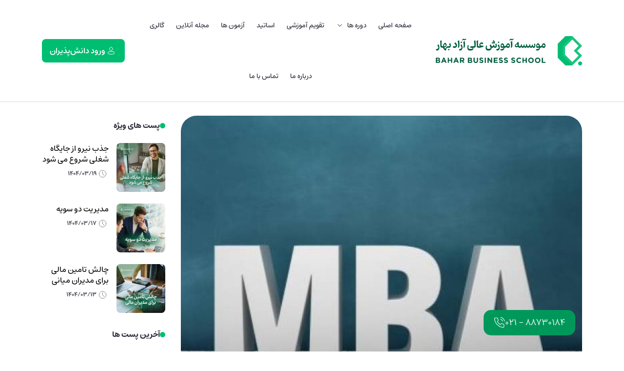

--- FILE ---
content_type: text/html; charset=UTF-8
request_url: https://bahar.ac.ir/blog/general/%D8%AA%D8%A7%D8%B1%DB%8C%D8%AE%DA%86%D9%87-%D8%AF%D9%88%D8%B1%D9%87-mba-%D8%A8%D8%AE%D8%B4-%D8%AF%D9%88%D9%85
body_size: 18527
content:
<!DOCTYPE html>

<html lang="fa" dir="rtl">

    
	<head>
	    <meta name="theme-color" content="">
	    <meta charset="utf-8" />
	    <link href="https://bahar.ac.ir" rel="alternate" hreflang="fa-IR" />

	    
	    <link rel="canonical" href="https://bahar.ac.ir/blog/general/%D8%AA%D8%A7%D8%B1%DB%8C%D8%AE%DA%86%D9%87-%D8%AF%D9%88%D8%B1%D9%87-mba-%D8%A8%D8%AE%D8%B4-%D8%AF%D9%88%D9%85">

	    <title>
            
                 تاریخچه دوره MBA و دوره مدیریت کسب و کار (بخش دوم)  - موسسه آموزش عالی آزاد بهار

            	    </title>

	    <meta name="viewport" content="width=device-width, initial-scale=1">

	    <script src="https://bahar.ac.ir/frontv2/js/jquery.min.js"></script>

	    <link rel="stylesheet" type="text/css" href="https://bahar.ac.ir/frontv2/css/slick.css" />
	    <script type="text/javascript" src="https://bahar.ac.ir/frontv2/js/slick.min.js"></script>

	    <script src="https://bahar.ac.ir/frontv2/js/script.js"></script>
	    <meta name="description" content="مؤسسه آموزش عالی آزاد بهار اولین مرکز تخصصی برگزاری دوره های MBA و دوره های DBA در ایران ، MBA آنلاین ، DBA آنلاین ، دوره های مدیریت کسب و کار ، دوره POST MBA">
	    <link href="https://bahar.ac.ir/frontv2/img/shape.png" rel="shortcut icon" type="image/vnd.microsoft.icon" />
	    <link rel="apple-touch-icon" href="https://bahar.ac.ir/frontv2/img/shape.png">

	    <link rel="stylesheet" href="https://bahar.ac.ir/frontv2/css/style.css" />
	    <link rel="stylesheet" href="https://bahar.ac.ir/frontv2/css/stylee.css" />

	    <!-- Yektanet Script -->
	    <script>
	        ! function (t, e, n) {
	            t.yektanetAnalyticsObject = n, t[n] = t[n] || function () {
	                t[n].q.push(arguments)
	            }, t[n].q = t[n].q || [];
	            var a = new Date,
	                r = a.getFullYear().toString() + "0" + a.getMonth() + "0" + a.getDate() + "0" + a.getHours(),
	                c = e.getElementsByTagName("script")[0],
	                s = e.createElement("script");
	            s.id = "ua-script-NMOvOObq";
	            s.dataset.analyticsobject = n;
	            s.async = 1;
	            s.type = "text/javascript";
	            s.src = "https://cdn.yektanet.com/rg_woebegone/scripts_v3/NMOvOObq/rg.complete.js?v=" + r, c.parentNode
	                .insertBefore(s, c)
	        }(window, document, "yektanet");
	    </script>
	    <!-- Google tag (gtag.js) -->
	    <script async src="https://www.googletagmanager.com/gtag/js?id=G-R3H1T030M0"></script>
	    <script>
	        window.dataLayer = window.dataLayer || [];

	        function gtag() {
	            dataLayer.push(arguments);
	        }
	        gtag('js', new Date());

	        gtag('config', 'G-R3H1T030M0');
	    </script>

		<script type="text/javascript">
	        !function () {
	            var page_head = document.getElementsByTagName("head")[0];
	            var adx_rt_script = document.createElement("script");
	            adx_rt_script.type = "text/javascript";
	            adx_rt_script.async = true;
	            var now = new Date();
	            adx_rt_script.src = 'https://panel.adexo.ir/retargeting/script/1060/base.js'
	                        + '?v=' + now.getFullYear().toString() + '.' + now.getMonth() + '.' + now.getDate() + '.' + now.getHours()
	                        + '&source=adexo';
	            page_head.appendChild(adx_rt_script);
	        }();
		</script>

	    <!-- Google Tag Manager -->
	    <script>
	        (function (w, d, s, l, i) {
	            w[l] = w[l] || [];
	            w[l].push({
	                'gtm.start': new Date().getTime(),
	                event: 'gtm.js'
	            });
	            var f = d.getElementsByTagName(s)[0],
	                j = d.createElement(s),
	                dl = l != 'dataLayer' ? '&l=' + l : '';
	            j.async = true;
	            j.src =
	                'https://www.googletagmanager.com/gtm.js?id=' + i + dl;
	            f.parentNode.insertBefore(j, f);
	        })(window, document, 'script', 'dataLayer', 'GTM-TPC7QTJB');
	    </script>
	    <!-- End Google Tag Manager -->
	    <link href="https://bahar.ac.ir/" rel="alternate" hreflang="x-default" />

        <script type="text/javascript">
            window.RAYCHAT_TOKEN = "aab9958e-884b-4925-a8f9-1cb577deb3ee";
            (function () {
              d = document;
              s = d.createElement("script");
              s.src = "https://widget-react.raychat.io/install/widget.js";
              s.async = 1;
              d.getElementsByTagName("head")[0].appendChild(s);
            })();
          </script>

	    <script type="text/javascript">
	        (function (c, l, a, r, i, t, y) {
	            c[a] = c[a] || function () {
	                (c[a].q = c[a].q || []).push(arguments)
	            };
	            t = l.createElement(r);
	            t.async = 1;
	            t.src = "https://www.clarity.ms/tag/" + i;
	            y = l.getElementsByTagName(r)[0];
	            y.parentNode.insertBefore(t, y);
	        })(window, document, "clarity", "script", "m48fdxcopz");
	    </script>
	</head>
    

    
	<body>
		<main class="mainPage">
			<div class="overlayBody"></div>

            
                            <div class="mainNavigation">
    <div class="container">
        <div class="row align-items-center gx-5">
            <div class="col-auto d-md-none d-block">
                <button type="button" class="btn btn--link burgerMenu">
                    <svg width="20" height="14" viewBox="0 0 20 14" fill="none" xmlns="http://www.w3.org/2000/svg">
                        <path d="M1 7H19M1 1H19M1 13H19" stroke="#101828" stroke-width="2" stroke-linecap="round" stroke-linejoin="round"/>
                    </svg>
                </button>
            </div>
            <div class="col-md-auto col">
                <div class="mainNavigation__logo">
                    <a href="https://bahar.ac.ir">
                        <img src="https://bahar.ac.ir/frontv2/img/logo.svg" alt="Bahar Business School" class="mainNavigation__logo--img d-none d-md-block">
                        <img src="https://bahar.ac.ir/frontv2/img/logo-mobile.svg" alt="Bahar Business School" class="mainNavigation__logo--img d-block d-md-none">
                    </a>
                </div>
            </div>
            <div class="col-md mainNavigation__links">
                <div class="mainNavigation__logo d-block d-md-none">
                    <a href="https://bahar.ac.ir">
                        <img src="https://bahar.ac.ir/frontv2/img/logo-mobile.svg" alt="Bahar Business School" class="mainNavigation__logo--img">
                    </a>
                </div>
                <ul class="row align-items-center row-cols-md-auto justify-content-center gx-md-5">
                    <li><a href="https://bahar.ac.ir" class="nav-link">صفحه اصلی</a></li>
                    <li>
                        <a href="https://bahar.ac.ir/courses" class="nav-link">
                            دوره ها
                            <svg width="16" height="16" viewBox="0 0 16 16" fill="none" xmlns="http://www.w3.org/2000/svg">
                                <path d="M4.00781 6L8.00781 10L12.0078 6" stroke="#101828" stroke-linecap="round" stroke-linejoin="round"/>
                            </svg>
                        </a>
                        <div class="dropdown">
                            <div class="container">
                                <div class="row gx-md-6">
                                    <div class="col-md-6">
                                        <div class="tabWrapper">
                                            <div class="tabList">
                                                <ul>

                                                    
                                                        
                                                            <li>
                                                                <a data-target="#item-mba" href="https://bahar.ac.ir/courses/mba" class="">
                                                                    MBA
                                                                </a>
                                                            </li>

                                                        
                                                    
                                                        
                                                            <li>
                                                                <a data-target="#item-dba" href="https://bahar.ac.ir/courses/dba" class="">
                                                                    DBA
                                                                </a>
                                                            </li>

                                                        
                                                    
                                                        
                                                            <li>
                                                                <a data-target="#item-comprehensive" href="https://bahar.ac.ir/courses/comprehensive" class="">
                                                                    جامع
                                                                </a>
                                                            </li>

                                                        
                                                    
                                                        
                                                            <li>
                                                                <a data-target="#item-special" href="https://bahar.ac.ir/courses/special" class="">
                                                                    ویژه
                                                                </a>
                                                            </li>

                                                        
                                                    
                                                        
                                                            <li>
                                                                <a data-target="#item-short-term" href="https://bahar.ac.ir/courses/short-term" class="">
                                                                    کوتاه مدت
                                                                </a>
                                                            </li>

                                                        
                                                    
                                                        
                                                            <li>
                                                                <a data-target="#item-organizational" href="https://bahar.ac.ir/courses/organizational" class="">
                                                                    سازمانی
                                                                </a>
                                                            </li>

                                                        
                                                    
                                                        
                                                            <li>
                                                                <a data-target="#item-international" href="https://bahar.ac.ir/courses/international" class="">
                                                                    بین المللی
                                                                </a>
                                                            </li>

                                                        
                                                    
                                                        
                                                    
                                                </ul>
                                            </div>
                                            <div class="tablistContent">

                                                
                                                    
                                                        <div id="item-mba">
                                                            <ul class="row">

                                                                
                                                                    <li class="col-md-4">
                                                                        <a href="https://bahar.ac.ir/courses/mba/mba-executive" title="MBA اجرایی">MBA اجرایی</a>
                                                                    </li>

                                                                
                                                                    <li class="col-md-4">
                                                                        <a href="https://bahar.ac.ir/courses/mba/mba-marketing" title="MBA بازاریابی">MBA بازاریابی</a>
                                                                    </li>

                                                                
                                                                    <li class="col-md-4">
                                                                        <a href="https://bahar.ac.ir/courses/mba/mba-strategy" title="MBA استراتژی">MBA استراتژی</a>
                                                                    </li>

                                                                
                                                                    <li class="col-md-4">
                                                                        <a href="https://bahar.ac.ir/courses/mba/mba-brand" title="MBA برند">MBA برند</a>
                                                                    </li>

                                                                
                                                                    <li class="col-md-4">
                                                                        <a href="https://bahar.ac.ir/courses/mba/mba-human-resources" title="MBA منابع انسانی">MBA منابع انسانی</a>
                                                                    </li>

                                                                
                                                                    <li class="col-md-4">
                                                                        <a href="https://bahar.ac.ir/courses/mba/mba-sales" title="MBA فروش">MBA فروش</a>
                                                                    </li>

                                                                
                                                                    <li class="col-md-4">
                                                                        <a href="https://bahar.ac.ir/courses/mba/mba-finance" title="MBA مالی">MBA مالی</a>
                                                                    </li>

                                                                
                                                                    <li class="col-md-4">
                                                                        <a href="https://bahar.ac.ir/courses/mba/mba-digital" title="MBA دیجیتال">MBA دیجیتال</a>
                                                                    </li>

                                                                
                                                                    <li class="col-md-4">
                                                                        <a href="https://bahar.ac.ir/courses/mba/mba-insurance" title="MBA بیمه">MBA بیمه</a>
                                                                    </li>

                                                                
                                                                    <li class="col-md-4">
                                                                        <a href="https://bahar.ac.ir/courses/mba/mba-cafe-restaurant" title="MBA کافه و رستوران">MBA کافه و رستوران</a>
                                                                    </li>

                                                                
                                                                    <li class="col-md-4">
                                                                        <a href="https://bahar.ac.ir/courses/mba/mba-general" title="MBA جنرال">MBA جنرال</a>
                                                                    </li>

                                                                
                                                                    <li class="col-md-4">
                                                                        <a href="https://bahar.ac.ir/courses/mba/mba" title="MBA جامع">MBA جامع</a>
                                                                    </li>

                                                                
                                                                    <li class="col-md-4">
                                                                        <a href="https://bahar.ac.ir/courses/mba/mba-tourism" title="MBA گردشگری">MBA گردشگری</a>
                                                                    </li>

                                                                
                                                                    <li class="col-md-4">
                                                                        <a href="https://bahar.ac.ir/courses/mba/mba-pharma" title="MBA دارویی">MBA دارویی</a>
                                                                    </li>

                                                                
                                                                    <li class="col-md-4">
                                                                        <a href="https://bahar.ac.ir/courses/mba/mba-startup" title="MBA استارتاپ">MBA استارتاپ</a>
                                                                    </li>

                                                                
                                                                    <li class="col-md-4">
                                                                        <a href="https://bahar.ac.ir/courses/mba/mba-art" title="MBA هنر">MBA هنر</a>
                                                                    </li>

                                                                
                                                                    <li class="col-md-4">
                                                                        <a href="https://bahar.ac.ir/courses/mba/mba-fashion" title="MBA مد">MBA مد</a>
                                                                    </li>

                                                                
                                                                    <li class="col-md-4">
                                                                        <a href="https://bahar.ac.ir/courses/mba/mba-project" title="MBA پروژه">MBA پروژه</a>
                                                                    </li>

                                                                
                                                            </ul>
                                                        </div>

                                                    
                                                
                                                    
                                                        <div id="item-dba">
                                                            <ul class="row">

                                                                
                                                                    <li class="col-md-4">
                                                                        <a href="https://bahar.ac.ir/courses/dba/dba-general" title="DBA جنرال">DBA جنرال</a>
                                                                    </li>

                                                                
                                                                    <li class="col-md-4">
                                                                        <a href="https://bahar.ac.ir/courses/dba/dba-strategy" title="DBA استراتژی">DBA استراتژی</a>
                                                                    </li>

                                                                
                                                                    <li class="col-md-4">
                                                                        <a href="https://bahar.ac.ir/courses/dba/dba-brand" title="DBA برند">DBA برند</a>
                                                                    </li>

                                                                
                                                                    <li class="col-md-4">
                                                                        <a href="https://bahar.ac.ir/courses/dba/dba-marketing" title="DBA بازاریابی">DBA بازاریابی</a>
                                                                    </li>

                                                                
                                                                    <li class="col-md-4">
                                                                        <a href="https://bahar.ac.ir/courses/dba/dba-insurance" title="DBA بیمه">DBA بیمه</a>
                                                                    </li>

                                                                
                                                                    <li class="col-md-4">
                                                                        <a href="https://bahar.ac.ir/courses/dba/dba-project" title="DBA پروژه">DBA پروژه</a>
                                                                    </li>

                                                                
                                                                    <li class="col-md-4">
                                                                        <a href="https://bahar.ac.ir/courses/dba/dba-pharma" title="DBA دارویی">DBA دارویی</a>
                                                                    </li>

                                                                
                                                                    <li class="col-md-4">
                                                                        <a href="https://bahar.ac.ir/courses/dba/dba-tourism" title="DBA گردشگری">DBA گردشگری</a>
                                                                    </li>

                                                                
                                                            </ul>
                                                        </div>

                                                    
                                                
                                                    
                                                        <div id="item-comprehensive">
                                                            <ul class="row">

                                                                
                                                                    <li class="col-md-4">
                                                                        <a href="https://bahar.ac.ir/courses/comprehensive/1" title="دوره جامع دیجیتال">دوره جامع دیجیتال</a>
                                                                    </li>

                                                                
                                                                    <li class="col-md-4">
                                                                        <a href="https://bahar.ac.ir/courses/comprehensive/leadership" title="دوره جامع رهبری و تحول">دوره جامع رهبری و تحول</a>
                                                                    </li>

                                                                
                                                                    <li class="col-md-4">
                                                                        <a href="https://bahar.ac.ir/courses/comprehensive/business-consulting" title="جامع مشاوره">جامع مشاوره</a>
                                                                    </li>

                                                                
                                                                    <li class="col-md-4">
                                                                        <a href="https://bahar.ac.ir/courses/comprehensive/marketing" title="جامع بازاریابی">جامع بازاریابی</a>
                                                                    </li>

                                                                
                                                                    <li class="col-md-4">
                                                                        <a href="https://bahar.ac.ir/courses/comprehensive/mental-models" title="جامع مدل‌های ذهنی (منتال)">جامع مدل‌های ذهنی (منتال)</a>
                                                                    </li>

                                                                
                                                                    <li class="col-md-4">
                                                                        <a href="https://bahar.ac.ir/courses/comprehensive/brand" title="جامع برند">جامع برند</a>
                                                                    </li>

                                                                
                                                                    <li class="col-md-4">
                                                                        <a href="https://bahar.ac.ir/courses/comprehensive/sales" title="جامع فروش">جامع فروش</a>
                                                                    </li>

                                                                
                                                                    <li class="col-md-4">
                                                                        <a href="https://bahar.ac.ir/courses/comprehensive/personal-development" title="جامع توسعه فردی">جامع توسعه فردی</a>
                                                                    </li>

                                                                
                                                                    <li class="col-md-4">
                                                                        <a href="https://bahar.ac.ir/courses/comprehensive/finance" title="جامع مالی">جامع مالی</a>
                                                                    </li>

                                                                
                                                                    <li class="col-md-4">
                                                                        <a href="https://bahar.ac.ir/courses/comprehensive/15" title="هوش مصنوعی">هوش مصنوعی</a>
                                                                    </li>

                                                                
                                                            </ul>
                                                        </div>

                                                    
                                                
                                                    
                                                        <div id="item-special">
                                                            <ul class="row">

                                                                
                                                                    <li class="col-md-4">
                                                                        <a href="https://bahar.ac.ir/courses/special/post-dba-leadership" title="Post DBA گرایش رهبری">Post DBA گرایش رهبری</a>
                                                                    </li>

                                                                
                                                            </ul>
                                                        </div>

                                                    
                                                
                                                    
                                                        <div id="item-short-term">
                                                            <ul class="row">

                                                                
                                                                    <li class="col-md-4">
                                                                        <a href="https://bahar.ac.ir/courses/short-term/Comprehensive-Marketing-Course" title="جامع بازاریابی پیشرفته">جامع بازاریابی پیشرفته</a>
                                                                    </li>

                                                                
                                                                    <li class="col-md-4">
                                                                        <a href="https://bahar.ac.ir/courses/short-term/management-by-archetypes" title="Management By Archetypes">Management By Archetypes</a>
                                                                    </li>

                                                                
                                                                    <li class="col-md-4">
                                                                        <a href="https://bahar.ac.ir/courses/short-term/management-seminar" title="سمینار مفاهیم نوین مدیریت">سمینار مفاهیم نوین مدیریت</a>
                                                                    </li>

                                                                
                                                                    <li class="col-md-4">
                                                                        <a href="https://bahar.ac.ir/courses/short-term/teen" title="نوجوانان Teen">نوجوانان Teen</a>
                                                                    </li>

                                                                
                                                                    <li class="col-md-4">
                                                                        <a href="https://bahar.ac.ir/courses/short-term/young-entrepreneurs" title="جوانان کارآفرین">جوانان کارآفرین</a>
                                                                    </li>

                                                                
                                                                    <li class="col-md-4">
                                                                        <a href="https://bahar.ac.ir/courses/short-term/export" title="صادرات">صادرات</a>
                                                                    </li>

                                                                
                                                            </ul>
                                                        </div>

                                                    
                                                
                                                    
                                                        <div id="item-organizational">
                                                            <ul class="row">

                                                                
                                                                    <li class="col-md-4">
                                                                        <a href="https://bahar.ac.ir/courses/organizational/inhouse" title="دوره درون سازمانی">دوره درون سازمانی</a>
                                                                    </li>

                                                                
                                                                    <li class="col-md-4">
                                                                        <a href="https://bahar.ac.ir/courses/organizational/customized" title="دوره سفارشی سازمان">دوره سفارشی سازمان</a>
                                                                    </li>

                                                                
                                                                    <li class="col-md-4">
                                                                        <a href="https://bahar.ac.ir/courses/organizational/corporate-mba" title="MBA ویژه سازمانی">MBA ویژه سازمانی</a>
                                                                    </li>

                                                                
                                                            </ul>
                                                        </div>

                                                    
                                                
                                                    
                                                        <div id="item-international">
                                                            <ul class="row">

                                                                
                                                                    <li class="col-md-4">
                                                                        <a href="https://bahar.ac.ir/courses/international/ismac" title="مشترک با دانشگاه ISMAC فرانسه">مشترک با دانشگاه ISMAC فرانسه</a>
                                                                    </li>

                                                                
                                                                    <li class="col-md-4">
                                                                        <a href="https://bahar.ac.ir/courses/international/ltu" title="مشترک با دانشگاه Lulea سوئد">مشترک با دانشگاه Lulea سوئد</a>
                                                                    </li>

                                                                
                                                                    <li class="col-md-4">
                                                                        <a href="https://bahar.ac.ir/courses/international/algarve" title="مشترک با دانشگاه Algarve پرتغال">مشترک با دانشگاه Algarve پرتغال</a>
                                                                    </li>

                                                                
                                                                    <li class="col-md-4">
                                                                        <a href="https://bahar.ac.ir/courses/international/fhm" title="مشترک با دانشگاه FHM آلمان">مشترک با دانشگاه FHM آلمان</a>
                                                                    </li>

                                                                
                                                                    <li class="col-md-4">
                                                                        <a href="https://bahar.ac.ir/courses/international/nebrija" title="مشترک با دانشگاه NEBRIJA اسپانیا">مشترک با دانشگاه NEBRIJA اسپانیا</a>
                                                                    </li>

                                                                
                                                            </ul>
                                                        </div>

                                                    
                                                
                                                    
                                                
                                            </div>
                                        </div>
                                    </div>
                                    <div class="col-md-6 d-md-block d-none">

                                        
                                    </div>
                                </div>
                            </div>
                        </div>
                    </li>
                    <li><a href="https://bahar.ac.ir/calendar" class="nav-link">تقویم آموزشی</a></li>
                    <li><a href="https://bahar.ac.ir/educator" class="nav-link">اساتید</a></li>
                    <li><a href="https://bahar.ac.ir/exams" class="nav-link">آزمون ها</a></li>
                    <li><a href="https://bahar.ac.ir/blog" class="nav-link">مجله آنلاین</a></li>
                    <li><a href="https://bahar.ac.ir/gallery" class="nav-link">گالری</a></li>
                    <li><a href="https://bahar.ac.ir/about-us" class="nav-link">درباره ما</a></li>
                    <li><a href="https://bahar.ac.ir/contact-us" class="nav-link">تماس با ما</a></li>
                </ul>
                <div class="d-block d-md-none">
                    
                        <a href="https://bahar.ac.ir/login" class="btn btn--main btn--wide">
                            <svg width="24" height="24" viewBox="0 0 24 24" fill="none" xmlns="http://www.w3.org/2000/svg">
                                <path d="M15.2879 8.16346C15.2879 9.97963 13.8156 11.4519 11.9994 11.4519C10.1832 11.4519 8.71095 9.97963 8.71095 8.16346C8.71095 6.34729 10.1832 4.875 11.9994 4.875C13.8156 4.875 15.2879 6.34729 15.2879 8.16346Z" stroke="white"/>
                                <path d="M11.9994 19.125C15.2569 19.125 17.1337 18.2848 18.0043 17.7439C18.4116 17.4909 18.6124 17.0249 18.571 16.5422C18.5144 15.883 18.2841 15.2246 18.0495 14.7023C17.7416 14.0166 17.0288 13.6442 16.2771 13.6442H7.72168C6.97001 13.6442 6.2572 14.0166 5.94927 14.7023C5.71474 15.2245 5.4844 15.883 5.42782 16.5422C5.38639 17.0249 5.58718 17.4909 5.99456 17.7439C6.86516 18.2848 8.74193 19.125 11.9994 19.125Z" stroke="white"/>
                            </svg>
                            ورود دانش‌پذیران
                        </a>

                                    </div>
            </div>
            <div class="col-auto">
                <div class="mainNavigation__leftSide">
                    <div class="row row-cols-md-auto">

                        
                        

                        
                        <div class="col-auto">

                            
                                <a href="https://bahar.ac.ir/login" class="btn btn--main">
                                    <svg width="24" height="24" viewBox="0 0 24 24" fill="none" xmlns="http://www.w3.org/2000/svg">
                                        <path d="M15.2879 8.16346C15.2879 9.97963 13.8156 11.4519 11.9994 11.4519C10.1832 11.4519 8.71095 9.97963 8.71095 8.16346C8.71095 6.34729 10.1832 4.875 11.9994 4.875C13.8156 4.875 15.2879 6.34729 15.2879 8.16346Z" stroke="white"/>
                                        <path d="M11.9994 19.125C15.2569 19.125 17.1337 18.2848 18.0043 17.7439C18.4116 17.4909 18.6124 17.0249 18.571 16.5422C18.5144 15.883 18.2841 15.2246 18.0495 14.7023C17.7416 14.0166 17.0288 13.6442 16.2771 13.6442H7.72168C6.97001 13.6442 6.2572 14.0166 5.94927 14.7023C5.71474 15.2245 5.4844 15.883 5.42782 16.5422C5.38639 17.0249 5.58718 17.4909 5.99456 17.7439C6.86516 18.2848 8.74193 19.125 11.9994 19.125Z" stroke="white"/>
                                    </svg>
                                    <span class="d-none d-md-block">ورود دانش‌پذیران</span>
                                </a>

                            
                        </div>
                    </div>
                </div>
            </div>
        </div>
    </div>
</div>
            
            
            
<div class="mainContentWrapper insidepage">

    <section class="blogSingle">
        <div class="container">
            <div class="row gx-md-6">
                <div class="col-md-9">
                    <div class="card blog single">
                        <div class="card__image">
                            <a href="#">
                                <img src="https://bahar.ac.ir/images/default/blog-post-default.jpeg" alt="تاریخچه دوره MBA و دوره مدیریت کسب و کار (بخش دوم)">
                            </a>
                        </div>
                        <div class="card__overload">
                            <ul class="list-unstyled breadCrumb">
                                <li>
                                    <a href="https://bahar.ac.ir">صفحه اصلی</a>
                                </li>
                                <li>
                                    <a href="https://bahar.ac.ir/blog">مجله آنلاین</a>
                                </li>
                                <li>
                                    <span>تاریخچه دوره MBA و دوره مدیریت کسب و کار (بخش دوم)</span>
                                </li>
                            </ul>
                            <h1 class="card__overload--title">تاریخچه دوره MBA و دوره مدیریت کسب و کار (بخش دوم)</h1>
                            <div class="card__overload--readMore">
                                <div class="row gx-md-3 align-items-center">

                                    
                                    

                                    
                                    <div class="col-md-7 col">
                                        <div class="card__overload--information">
                                            <div class="category">
                                                <svg width="25" height="24" viewBox="0 0 25 24" fill="none" xmlns="http://www.w3.org/2000/svg">
                                                    <path d="M11.375 4.875H10.8125L6.87502 8.71154L6.87502 9.25962M11.375 4.875H15.875C17.1176 4.875 18.125 5.85653 18.125 7.06731L18.125 16.9327C18.125 18.1435 17.1176 19.125 15.875 19.125H9.125C7.88236 19.125 6.875 18.1435 6.875 16.9327L6.87502 9.25962M11.375 4.875V9.25962H6.87502" stroke="#7F7F88" stroke-linecap="round" stroke-linejoin="round"></path>
                                                </svg>
                                                                                                    <a href="https://bahar.ac.ir/blog/general">عمومی</a>
                                                                                                                                                </div>
                                            <div class="date">
                                                <svg width="25" height="24" viewBox="0 0 25 24" fill="none" xmlns="http://www.w3.org/2000/svg">
                                                    <path d="M12.5 7.61537V12.5481L15.7885 15.2884M19.625 12C19.625 15.935 16.435 19.125 12.5 19.125C8.56497 19.125 5.375 15.935 5.375 12C5.375 8.06497 8.56497 4.875 12.5 4.875C16.435 4.875 19.625 8.06497 19.625 12Z" stroke="#7F7F88" stroke-linecap="round" stroke-linejoin="round"></path>
                                                </svg>
                                                1399/12/21
                                            </div>
                                        </div>
                                    </div>

                                </div>
                            </div>
                        </div>
                    </div>
                    <section class="contentDetails">
                        <div class="contentDetails__textSide" id="introduction">
                            <blockquote>
                                در بخش اول از سری مطالب تاریخچه دوره MBA و دوره مدیریت کسب و کار، پرداختیم به تاریخچه اولیه دوره‌های MBA و اینکه اولین بار کجا و چگونه برگزار شد و چه کیفیتی داشت. در ادامه به موارد دیگری می‌پردازیم تا برای انتخاب بهترین دوره‌های MBA به ما کمک کند.
                            </blockquote>

                            <p dir="rtl" style="color: #333333; font-family: Tahoma, Helvetica, Arial, sans-serif; font-size: 12.16px;">در بخش اول از سری مطالب تاریخچه دوره MBA و دوره مدیریت کسب و کار،<strong>&nbsp;</strong>پرداختیم به تاریخچه اولیه&nbsp;<span>دوره&zwnj;های MBA</span>&nbsp;و اینکه اولین بار کجا و چگونه برگزار شد و چه کیفیتی داشت. در ادامه به موارد دیگری می&zwnj;پردازیم تا برای انتخاب بهترین&nbsp;<span style="text-decoration: underline;"><span style="color: #0000ff;"><a style="color: #0000ff; text-decoration: underline;" href="courses/MBA" target="_blank" rel="noopener noreferrer">دوره&zwnj;های MBA</a></span></span>&nbsp;به ما کمک کند.</p>
<p dir="rtl" style="color: #333333; font-family: Tahoma, Helvetica, Arial, sans-serif; font-size: 12.16px;"><span style="font-size: 10pt;">جهت یادآوری بپردازیم به اولین نکته&zwnj;ای که باید در موردش بحث شود. این نکته پاسخ به یک سوال مهم است و آن سوال مهم این است: &rlm;MBA چیست؟ MBA مخفف master of business administration است که شامل آموزش مهارت&zwnj;های نوین و کاربردی مورد نیاز جهت مدیریت کسب و کار یا یک سازمان است.</span></p>
<p dir="rtl" style="color: #333333; font-family: Tahoma, Helvetica, Arial, sans-serif; font-size: 12.16px;"><span style="font-size: 10pt;"><strong>بیشتر بخوانید:</strong>&nbsp;<span style="text-decoration: underline;"><span style="color: #0000ff; text-decoration: underline;"><a style="color: #0000ff; text-decoration: underline;" href="blog/mba" target="_blank" rel="noopener noreferrer">MBA چیست؟</a></span></span>&nbsp;(راهنمای جامع رشته و دوره&zwnj;های MBA)</span></p>
<h2 dir="rtl" style="font-family: Arial, Helvetica, sans-serif; font-size: 14px; font-weight: normal; color: #333333;"><span style="font-size: 12pt;"><strong>دوره&zwnj;های&nbsp;</strong><strong>MBA</strong>&nbsp;<strong>چگونه در خارج از آمریکا گسترش یافت؟</strong></span></h2>
<p dir="rtl" style="color: #333333; font-family: Tahoma, Helvetica, Arial, sans-serif; font-size: 12.16px;"><span style="font-size: 10pt;">در دهه ۱۹۶۰ مدارس MBA و مدارس کسب و کار در انگلستان راه اندازی شد. طبق یک گزارش مستند، مدرسه کسب و کار منچستر و لندن به عنوان اولین&nbsp;<span style="text-decoration: underline;"><span style="color: #0000ff; text-decoration: underline;"><a style="color: #0000ff; text-decoration: underline;" href="blog/bbs1" target="_blank" rel="noopener noreferrer">مدرسه کسب و کار</a></span></span>&nbsp;در انگلستان بنیانگذاری شد. دیگر دانشگاه&zwnj;ها نیز از همین سلسله &zwnj;مراتب پیروی کردند. کالج مدیریت Henley, ash ridge, در فرانسه نیز به همین طریق شروع کردند.</span></p>
<p dir="rtl" style="color: #333333; font-family: Tahoma, Helvetica, Arial, sans-serif; font-size: 12.16px;"><span style="font-size: 10pt;">به تدریج تحصیل MBA در خارج از آمریکا افزایش یافت و برنامه دوساله MBA تبدیل به برنامه فشرده و متمرکز ۱۲ ماهه شد.</span></p>
<h2 dir="rtl" style="font-family: Arial, Helvetica, sans-serif; font-size: 14px; font-weight: normal; color: #333333;"><span style="font-size: 12pt;"><strong>آیا آمریکا دوره</strong>&nbsp;<strong>MBA&nbsp;</strong><strong>را در کشورهای دیگری نیز برگزار کرد؟</strong></span></h2>
<p dir="rtl" style="color: #333333; font-family: Tahoma, Helvetica, Arial, sans-serif; font-size: 12.16px;"><span style="font-size: 10pt;">سیستم آموزشی آمریکا با بیش از ۴۰ دانشگاه آمریکایی متحد شده و با همکاری موسسات و شرکت&zwnj;های آموزشی معروف در چین، توانست هشت مرکز آموزشی در شهرهای مختلف چین راه&zwnj;اندازی کند. این سیستم دوره&zwnj;های MBA را از آمریکا به چین آورد. دانشجویان می&zwnj;توانند در یکی از هشت مرکز آموزشی در چین مشغول تحصیل باشند، آنها در پایان دوره دوم دو مدرک دریافت می&zwnj;کند، یکی مدرک اتمام دوره دانشگاه پکن و دیگری مدرک دوره MBA از دانشگاه&zwnj;های متحد آمریکایی است.</span></p>
<p dir="rtl" style="text-align: center;"><span style="font-size: 10pt;"><img src="../../../../medias/blog/mbasd.jpg" alt="" width="730" height="500" /></span></p>
<h2 dir="rtl" style="font-family: Arial, Helvetica, sans-serif; font-size: 14px; font-weight: normal; color: #333333;"><span style="font-size: 12pt;"><strong>دوره&zwnj;های &rlm;</strong><strong>MBA</strong><strong>&nbsp;یا مدیریت کسب و کار در سال&zwnj;های اخیر</strong></span></h2>
<p dir="rtl" style="color: #333333; font-family: Tahoma, Helvetica, Arial, sans-serif; font-size: 12.16px;"><span style="font-size: 10pt;">اکنون پس از گذشت حدود یک قرن، دوره&zwnj;های مدیریت کسب و کار با ساختارهای مختلفی برگزار می&zwnj;شود و دانشجویان می&zwnj;توانند از میان MBA دو ساله، MBA کوتاه مدت، MBA نیمه وقت و MBA یک ساله، گزینه مطلوب خود را انتخاب کنند.</span></p>
<p dir="rtl" style="color: #333333; font-family: Tahoma, Helvetica, Arial, sans-serif; font-size: 12.16px;"><span style="font-size: 10pt;">دوره MBA آنلاین از تکنولوژی اینترنت استفاده می&zwnj;کند تا به دانشجویان دور از دانشگاه نیز فرصتی برای به دست آوردن مهارت&zwnj;های این دوره ارائه شود. ولی همه موسسات آنلاین مدرک معتبر MBA نمی&zwnj;دهند. بنابراین قبل از اینکه در یک موسسه آنلاین، اسم&zwnj;نویسی کنید مطمئن شوید که مدرک معتبری به شما ارائه خواهد شد.</span></p>
<p dir="rtl" style="color: #333333; font-family: Tahoma, Helvetica, Arial, sans-serif; font-size: 12.16px;"><span style="font-size: 10pt;">بیشترین نرخ افزایش داوطلبان در سال&zwnj;های اخیر مربوط به MBA آنلاین است، زیرا در این صورت دانشجویان این امکان را دارند که همزمان با تحصیل به کار خود نیز ادامه دهند. میانگین دوره MBA غیر حضوری، حدود دو سال است و بسیاری از دانشجویان این دوره به طریقی حمایت و پشتوانه کارفرمایان را دارا هستند.</span></p>
<p dir="rtl" style="color: #333333; font-family: Tahoma, Helvetica, Arial, sans-serif; font-size: 12.16px;"><span style="font-size: 10pt;">یک انجمن MBA اعلام کرده است که سالانه ۱۰ تا ۱۵ هزار دانشجو در انگلستان مشغول تحصیل MBA از راه دور هستند. علاوه بر MBA آنلاین، علاقمندی نسبت به دوره&zwnj;های MBA که عصرها و آخر هفته&zwnj;ها برگزار می&zwnj;شود نیز افزایش یافته است. در ضمن با توجه به شرایط اقتصادی کنونی و هزینه&zwnj;های بالای این دوره، مدارس MBA باید ضمانت کنند که مهارت&zwnj;های معتبر و مرتبط با کسب و کار را به دانشجویان خود عرضه می&zwnj;کنند.</span></p>
<p dir="rtl" style="color: #333333; font-family: Tahoma, Helvetica, Arial, sans-serif; font-size: 12.16px;"><span style="font-size: 10pt;">امروزه ارقام بالای شرکت کنندگان در&nbsp;<span style="text-decoration: underline;"><span style="color: #0000ff; text-decoration: underline;"><a style="color: #0000ff; text-decoration: underline;" href="https://bahar.ac.ir/" target="_blank" rel="noopener noreferrer">دوره آموزش مدیریت</a></span></span>&zwnj; نشان می&zwnj;دهد که MBA دیگر منحصر به یک گروه از افراد و یک شغل خاص نیست. پیشرفت این رشته در زمینه&zwnj;های متفاوت چه از نظر محتوایی و چه از نظر تغییر کلی در دانشجویانی که برای کسب این دانش در دوره&zwnj;های MBA شرکت می&zwnj;کنند باعث شده است که MBA جذابیت ویژه&zwnj;ای برای کارفرمایان پیدا کند.</span></p>
<p dir="rtl" style="color: #333333; font-family: Tahoma, Helvetica, Arial, sans-serif; font-size: 12.16px;"><span style="font-size: 10pt;">البته قابل ذکر است که اکثر تغییرات مهمی &zwnj;که در MBA صورت گرفته ابتدا در انگلستان به وجود آمده است، جایی که در حال حاضر نمونه&zwnj;های بارز آن دانشجویانی هستند که در اواخر دهه ۲۰ ابتدای ۳۰ سالگی خود، از تجارب مدیریتی قابل توجهی برخوردار هستند.</span></p>
<h2 dir="rtl" style="font-family: Arial, Helvetica, sans-serif; font-size: 14px; font-weight: normal; color: #333333;"><span style="font-size: 12pt;"><strong>MBA</strong><strong>&nbsp;به بیان ساده</strong></span></h2>
<p dir="rtl" style="color: #333333; font-family: Tahoma, Helvetica, Arial, sans-serif; font-size: 12.16px;"><span style="font-size: 10pt;">دوره &rlm;MBA مبتنی بر این مفهوم است که بهترین راه پیش بینی آینده ساختن آن است، در این صورت ما دیگر نیازی به پیش&zwnj;بینی آینده نداریم و دیگران باید آینده ای را که ما آن را ساختیم پیش&zwnj;بینی کنند.</span></p>
<h3 dir="rtl" style="font-family: Arial, Helvetica, sans-serif; font-size: 13px; color: #135cae;"><span style="font-size: 10pt;"><strong><span style="color: #333333;">تاثیر دوره MBA بر کارآفرینی</span></strong></span></h3>
<p dir="rtl" style="color: #333333; font-family: Tahoma, Helvetica, Arial, sans-serif; font-size: 12.16px;"><span style="font-size: 10pt;">دوره MBA، افراد را از حالت کارمند حقوق بگیر employee به سمت کارآفرین entrepreneurs هدایت می&zwnj;کند. در واقع به جای اینکه شما در پی سازمان و یا وابسته به آن باشید، سازمان در پی شما و وابسته به شما خواهد بود.</span></p>
<h3 dir="rtl" style="font-family: Arial, Helvetica, sans-serif; font-size: 13px; color: #135cae;"><span style="font-size: 10pt;"><span style="color: #333333;"><strong>دوره&nbsp;</strong><strong>MBA</strong></span><strong><span style="color: #333333;">&nbsp;و نیاز تغییر</span></strong></span></h3>
<p dir="rtl" style="color: #333333; font-family: Tahoma, Helvetica, Arial, sans-serif; font-size: 12.16px;"><span style="font-size: 10pt;">دوره MBA نیاز به تغییر و توانایی تغییر را به ما آموزش میدهد، تا در دنیایی که همه چیز در حال تغییر است و تغییر نه یک استثنا بلکه تبدیل به قاعده شده است، بتوانیم بقای خویش را حفظ نموده و شرایط لازم برای نوآوری و توسعه سازمانی را فراهم نماییم.</span></p>
<h3 dir="rtl" style="font-family: Arial, Helvetica, sans-serif; font-size: 13px; color: #135cae;"><span style="font-size: 10pt;"><strong><span style="color: #333333;">دوره MBA و آموزش تغییر</span></strong></span></h3>
<p dir="rtl" style="color: #333333; font-family: Tahoma, Helvetica, Arial, sans-serif; font-size: 12.16px;"><span style="font-size: 10pt;">دوره MBA به ما آموزش می&zwnj;دهد که همه چیز تغییر می&zwnj;یابد، الا تغییر و در جریان این تغییر نیرومندترین گونه&zwnj;ها نیستند که باقی می&zwnj;مانند، بلکه آنها می&zwnj;توانند به زندگی ادامه دهند که با تغییرات محیطی سازگار شوند.</span></p>
<p dir="rtl" style="text-align: center;"><span style="font-size: 10pt;"><img src="../../../../medias/blog/executives-meeting-in-hallway-59064db35f9b5810dc5d7670.jpg" alt="" width="768" height="512" /></span></p>
<h2 dir="rtl" style="font-family: Arial, Helvetica, sans-serif; font-size: 14px; font-weight: normal; color: #333333;"><span style="font-size: 10pt;"><strong>دوره MBA و روش&zwnj;های مدیریتی</strong></span></h2>
<p dir="rtl" style="color: #333333; font-family: Tahoma, Helvetica, Arial, sans-serif; font-size: 12.16px;"><span style="font-size: 10pt;">در دوره MBA یاد می&zwnj;گیریم که نمی&zwnj;توان افراد را باهوش&zwnj;تر کرد ولی می&zwnj;توان به آنها کمک نمود تا دنیا را جور دیگری ببینند و می&zwnj;توان روش&zwnj;های مدیریتی ساخته شده از تجربه کارآفرینان را به عنوان الگو به عموم افراد آموزش داد.</span></p>
<p dir="rtl" style="color: #333333; font-family: Tahoma, Helvetica, Arial, sans-serif; font-size: 12.16px;"><span style="font-size: 10pt;">و ما به آن باور می&zwnj;رسیم که اگر بتوانیم خیال چیزی را در فکر خود بپرورانیم می&zwnj;توانیم آن را به انجام برسانیم.</span></p>
<p dir="rtl" style="color: #333333; font-family: Tahoma, Helvetica, Arial, sans-serif; font-size: 12.16px;"><span style="font-size: 10pt;">در ساده&zwnj;ترین بیان می&zwnj;توان گفت، دوره MBA یا دوره مدیریت کسب و کار، تلاش می&zwnj;کند برای بالنده سازی مدیران و سوق دادن ایشان به سوی موفقیت در کسب و کار، آنها را با مفاهیم نوین و کاربردی مدیریت در تمامی بخش&zwnj;ها آشنا سازد. طی گذر سالیان دوره&zwnj;های MBA تکامل پیدا کرده و امروزه در گرایش&zwnj;های مختلفی نیز برگزار می&zwnj;شود. از جمله گرایش&zwnj;های زیر:</span></p>
<h3 dir="rtl" style="font-family: Arial, Helvetica, sans-serif; font-size: 13px; color: #135cae;"><span style="text-decoration: underline; font-size: 10pt;"><span style="color: #333333; text-decoration: underline;"><a style="color: #333333; text-decoration: underline;" href="courses/mba/mba-%D8%AC%D9%86%D8%B1%D8%A7%D9%84" target="_blank" rel="noopener noreferrer">دوره MBA جنرال</a></span></span></h3>
<h3 dir="rtl" style="font-family: Arial, Helvetica, sans-serif; font-size: 13px; color: #135cae;"><span style="text-decoration: underline; font-size: 10pt;"><span style="color: #333333; text-decoration: underline;"><a style="color: #333333; text-decoration: underline;" href="courses/mba/%D9%85%D8%AF%DB%8C%D8%B1%DB%8C%D8%AA-%D8%A8%D8%A7%D8%B2%D8%A7%D8%B1%DB%8C%D8%A7%D8%A8%DB%8C" target="_blank" rel="noopener noreferrer">دوره MBA مدیریت بازاریابی</a></span></span></h3>
<h3 dir="rtl" style="font-family: Arial, Helvetica, sans-serif; font-size: 13px; color: #135cae;"><span style="text-decoration: underline; font-size: 10pt;"><span style="color: #333333; text-decoration: underline;"><a style="color: #333333; text-decoration: underline;" href="courses/mba/%D9%85%D8%AF%DB%8C%D8%B1%DB%8C%D8%AA-%D8%A7%D8%B3%D8%AA%D8%B1%D8%A7%D8%AA%DA%98%DB%8C%DA%A9" target="_blank" rel="noopener noreferrer">دوره MBA مدیریت استراتژیک</a></span></span></h3>
<h3 dir="rtl" style="font-family: Arial, Helvetica, sans-serif; font-size: 13px; color: #135cae;"><span style="text-decoration: underline; font-size: 10pt;"><span style="color: #333333; text-decoration: underline;"><a style="color: #333333; text-decoration: underline;" href="courses/mba/%D9%85%D8%AF%DB%8C%D8%B1%DB%8C%D8%AA-%D8%A8%D8%B1%D9%86%D8%AF-%D9%88-%D8%A8%D8%B1%D9%86%D8%AF%D8%B3%D8%A7%D8%B2%DB%8C" target="_blank" rel="noopener noreferrer">دوره MBA برندینگ</a></span></span></h3>
<h3 dir="rtl" style="font-family: Arial, Helvetica, sans-serif; font-size: 13px; color: #135cae;"><span style="text-decoration: underline; font-size: 10pt;"><span style="color: #333333; text-decoration: underline;"><a style="color: #333333; text-decoration: underline;" href="courses/mba/%D9%85%D8%AF%DB%8C%D8%B1%DB%8C%D8%AA-%D9%85%D9%86%D8%A7%D8%A8%D8%B9-%D8%A7%D9%86%D8%B3%D8%A7%D9%86%DB%8C" target="_blank" rel="noopener noreferrer">دوره MBA مدیریت منابع انسانی</a></span></span></h3>
<h3 dir="rtl" style="font-family: Arial, Helvetica, sans-serif; font-size: 13px; color: #135cae;"><span style="text-decoration: underline; font-size: 10pt;"><span style="color: #333333; text-decoration: underline;"><a style="color: #333333; text-decoration: underline;" href="courses/mba/%D9%81%D8%B1%D9%88%D8%B4-mba" target="_blank" rel="noopener noreferrer">دوره MBA فروش</a></span></span></h3>
<h3 dir="rtl" style="font-family: Arial, Helvetica, sans-serif; font-size: 13px; color: #135cae;"><span style="text-decoration: underline; font-size: 10pt;"><span style="color: #333333; text-decoration: underline;"><a style="color: #333333; text-decoration: underline;" href="courses/mba/mba-%D8%A7%D8%B3%D8%AA%D8%A7%D8%B1%D8%AA%D8%A7%D9%BE" target="_blank" rel="noopener noreferrer">دوره MBA مدیریت استارتاپ</a></span></span></h3>
<h3 dir="rtl" style="font-family: Arial, Helvetica, sans-serif; font-size: 13px; color: #135cae;"><span style="text-decoration: underline; font-size: 10pt;"><a style="color: #1b57b1; text-decoration-line: none; font-weight: normal;" href="https://www.bahar.ac.ir/courses/mba/%D9%85%D8%AF%DB%8C%D8%B1%DB%8C%D8%AA-%D8%AF%D8%A7%D8%B1%D9%88%DB%8C%DB%8C" target="_blank" rel="noopener noreferrer"><span style="color: #333333; text-decoration: underline;">دوره MBA مدیریت دارویی</span></a></span></h3>
<h3 dir="rtl" style="font-family: Arial, Helvetica, sans-serif; font-size: 13px; color: #135cae;"><span style="text-decoration: underline; font-size: 10pt;"><a style="color: #1b57b1; text-decoration-line: none; font-weight: normal;" href="https://www.bahar.ac.ir/courses/mba/%D9%85%D8%AF%DB%8C%D8%B1%DB%8C%D8%AA-%D8%A8%DB%8C%D9%85%D9%87" target="_blank" rel="noopener noreferrer"><span style="color: #333333; text-decoration: underline;">دوره MBA مدیریت بیمه</span></a></span></h3>
<h3 dir="rtl" style="font-family: Arial, Helvetica, sans-serif; font-size: 13px; color: #135cae;"><span style="text-decoration: underline; font-size: 10pt;"><span style="color: #333333; text-decoration: underline;"><a style="color: #333333; text-decoration: underline;" href="https://www.bahar.ac.ir/courses/mba/mba-%D8%B1%D8%B3%D8%AA%D9%88%D8%B1%D8%A7%D9%86-%D9%88-%DA%A9%D8%A7%D9%81%D9%87" target="_blank" rel="noopener noreferrer">دوره MBA مدیریت رستوران</a></span></span></h3>
<h3 dir="rtl" style="font-family: Arial, Helvetica, sans-serif; font-size: 13px; color: #135cae;"><span style="text-decoration: underline; font-size: 10pt;"><span style="color: #333333; text-decoration: underline;"><a style="color: #333333; text-decoration: underline;" href="https://www.bahar.ac.ir/courses/mba/%D9%85%D9%8F%D8%AF-mba" target="_blank" rel="noopener noreferrer">دوره MBA مد</a></span></span></h3>
<p dir="rtl" style="color: #333333; font-family: Tahoma, Helvetica, Arial, sans-serif; font-size: 12.16px;"><span style="font-size: 10pt;">همچنین در ادامه کم کم دوره جدیدی طراحی شد که در ادامه مباحث دوره MBA به موارد عمیق تری میپرداخت، تحت عنوان دوره DBA که به نوعی در سطح دکتری مدیریت کسب و کار بود. این دوره هم بعد از گذشت چند سال به صورت تخصصی در گرایش&zwnj;های مختلفی برگزار شد.</span></p>
<p dir="rtl" style="color: #333333; font-family: Tahoma, Helvetica, Arial, sans-serif; font-size: 12.16px;"><span style="font-size: 10pt;"><strong>بیشتر بخوانید:</strong>&nbsp;<span style="text-decoration: underline;"><span style="color: #0000ff; text-decoration: underline;"><a style="color: #0000ff; text-decoration: underline;" href="blog/mba" target="_blank" rel="noopener noreferrer">MBA چیست؟</a></span></span>&nbsp;(راهنمای جامع رشته و دوره&zwnj;های MBA)</span><span style="font-size: 10pt;">&nbsp;</span></p>
<p dir="rtl" style="color: #333333; font-family: Tahoma, Helvetica, Arial, sans-serif; font-size: 12.16px;"><span style="font-size: 10pt;">&nbsp;مطلب از: امیرحسین ابری نیا</span></p>
<p dir="rtl" style="color: #333333; font-family: Tahoma, Helvetica, Arial, sans-serif; font-size: 12.16px;"><span style="font-size: 10pt;">&nbsp;</span></p>

                        </div>
                        <div class="contentDetails__footer">
                            <div class="row align-items-center gy-4">
                                <div class="col-md">
                                    <div class="rightSide">
                                        <span>اشتراک گذاری در: </span>
                                        <ul class="social">
                                            <li>
                                                <a href="https://t.me/share/url?url=https://bahar.ac.ir/blog/general/%D8%AA%D8%A7%D8%B1%DB%8C%D8%AE%DA%86%D9%87-%D8%AF%D9%88%D8%B1%D9%87-mba-%D8%A8%D8%AE%D8%B4-%D8%AF%D9%88%D9%85&text=تاریخچه دوره MBA و دوره مدیریت کسب و کار (بخش دوم)">
                                                    <svg width="24" height="24" viewBox="0 0 24 24" fill="none" xmlns="http://www.w3.org/2000/svg">
                                                        <path fill-rule="evenodd" clip-rule="evenodd" d="M24 12C24 18.6274 18.6274 24 12 24C5.37258 24 0 18.6274 0 12C0 5.37258 5.37258 0 12 0C18.6274 0 24 5.37258 24 12ZM12.43 8.85893C11.2628 9.3444 8.93014 10.3492 5.43189 11.8733C4.86383 12.0992 4.56626 12.3202 4.53917 12.5363C4.49339 12.9015 4.95071 13.0453 5.57348 13.2411C5.65819 13.2678 5.74596 13.2954 5.83594 13.3246C6.44864 13.5238 7.27283 13.7568 7.70129 13.766C8.08994 13.7744 8.52373 13.6142 9.00264 13.2853C12.2712 11.079 13.9584 9.96381 14.0643 9.93977C14.139 9.92281 14.2426 9.90148 14.3128 9.96385C14.3829 10.0262 14.376 10.1443 14.3686 10.176C14.3233 10.3691 12.5281 12.0381 11.5991 12.9018C11.3095 13.171 11.1041 13.362 11.0621 13.4056C10.968 13.5033 10.8721 13.5958 10.78 13.6846C10.2108 14.2333 9.78391 14.6448 10.8036 15.3168C11.2936 15.6397 11.6857 15.9067 12.0769 16.1731C12.5042 16.4641 12.9303 16.7543 13.4816 17.1157C13.6221 17.2077 13.7562 17.3034 13.8869 17.3965C14.3841 17.751 14.8307 18.0694 15.3826 18.0186C15.7032 17.9891 16.0345 17.6876 16.2027 16.7884C16.6002 14.6631 17.3816 10.0585 17.5622 8.16097C17.578 7.99473 17.5581 7.78197 17.5422 7.68857C17.5262 7.59518 17.4928 7.46211 17.3714 7.3636C17.2276 7.24694 17.0056 7.22234 16.9064 7.22408C16.455 7.23203 15.7626 7.47282 12.43 8.85893Z" fill="#7F7F88"/>
                                                    </svg>
                                                </a>
                                            </li>
                                            <li>
                                                <a href="https://api.whatsapp.com/send?text=%D8%AA%D8%A7%D8%B1%DB%8C%D8%AE%DA%86%D9%87+%D8%AF%D9%88%D8%B1%D9%87+MBA+%D9%88+%D8%AF%D9%88%D8%B1%D9%87+%D9%85%D8%AF%DB%8C%D8%B1%DB%8C%D8%AA+%DA%A9%D8%B3%D8%A8+%D9%88+%DA%A9%D8%A7%D8%B1+%28%D8%A8%D8%AE%D8%B4+%D8%AF%D9%88%D9%85%29+https%3A%2F%2Fbahar.ac.ir%2Fblog%2Fgeneral%2F%25D8%25AA%25D8%25A7%25D8%25B1%25DB%258C%25D8%25AE%25DA%2586%25D9%2587-%25D8%25AF%25D9%2588%25D8%25B1%25D9%2587-mba-%25D8%25A8%25D8%25AE%25D8%25B4-%25D8%25AF%25D9%2588%25D9%2585">
                                                    <svg width="24" height="24" viewBox="0 0 24 24" fill="none" xmlns="http://www.w3.org/2000/svg">
                                                        <path d="M12.0461 1C6.00819 1 1.09439 5.8906 1.09226 11.901C1.09084 13.8231 1.59613 15.6989 2.55419 17.3511L1 23L6.80729 21.4842C8.42267 22.3574 10.2188 22.8128 12.0419 22.8115H12.0461C18.0841 22.8115 22.9979 17.9202 23 11.9098C23.0014 8.99847 21.8631 6.258 19.7944 4.19807C17.7264 2.1374 14.9764 1.00073 12.0461 1ZM12.0461 20.9701H12.0426C10.4089 20.9701 8.80645 20.5331 7.40839 19.7073L7.07484 19.5108L3.63006 20.4099L4.54981 17.0659L4.33335 16.7234C3.42419 15.2906 2.94021 13.6144 2.94097 11.901C2.9431 6.9048 7.028 2.8414 12.0497 2.8414C14.481 2.84213 16.7669 3.78593 18.4865 5.49827C20.206 7.2106 21.152 9.4876 21.1506 11.9091C21.1485 16.9053 17.0643 20.9701 12.0454 20.9701H12.0461ZM17.0401 14.1831C16.7662 14.0475 15.4206 13.3882 15.1694 13.2965C14.9189 13.2063 14.7365 13.1594 14.5541 13.4322C14.3725 13.705 13.8473 14.3188 13.6883 14.4999C13.5279 14.6818 13.3683 14.7038 13.0943 14.5681C12.8204 14.4317 11.9383 14.1443 10.8936 13.2159C10.0796 12.4943 9.53032 11.6025 9.37064 11.329C9.21097 11.0569 9.35361 10.9095 9.49058 10.7739C9.61335 10.6529 9.76452 10.4563 9.90077 10.2972C10.037 10.1381 10.0825 10.0244 10.1747 9.84253C10.2655 9.6614 10.2201 9.50153 10.1513 9.36587C10.0825 9.22873 9.536 7.8882 9.30677 7.34333C9.08535 6.8124 8.85968 6.88353 8.69148 6.87473C8.53181 6.8674 8.35013 6.8652 8.16632 6.8652C7.98535 6.8652 7.688 6.9334 7.43677 7.2062C7.18626 7.479 6.47871 8.13753 6.47871 9.47807C6.47871 10.8193 7.45948 12.1144 7.59645 12.2963C7.73342 12.4774 9.52677 15.2296 12.2725 16.4103C12.9254 16.6897 13.435 16.8576 13.8331 16.9837C14.4888 17.1913 15.0857 17.1612 15.5569 17.0915C16.0821 17.0131 17.1764 16.433 17.4035 15.7972C17.632 15.1614 17.632 14.6158 17.5639 14.5021C17.4972 14.3885 17.3141 14.3203 17.0401 14.1831Z" fill="#7F7F88"/>
                                                    </svg>
                                                </a>
                                            </li>
                                            <li>
                                                <a href="https://www.linkedin.com/sharing/share-offsite/?url=https%3A%2F%2Fbahar.ac.ir%2Fblog%2Fgeneral%2F%25D8%25AA%25D8%25A7%25D8%25B1%25DB%258C%25D8%25AE%25DA%2586%25D9%2587-%25D8%25AF%25D9%2588%25D8%25B1%25D9%2587-mba-%25D8%25A8%25D8%25AE%25D8%25B4-%25D8%25AF%25D9%2588%25D9%2585">
                                                    <svg width="24" height="24" viewBox="0 0 24 24" fill="none" xmlns="http://www.w3.org/2000/svg">
                                                        <path d="M22.2234 0H1.77187C0.792187 0 0 0.773438 0 1.72969V22.2656C0 23.2219 0.792187 24 1.77187 24H22.2234C23.2031 24 24 23.2219 24 22.2703V1.72969C24 0.773438 23.2031 0 22.2234 0ZM7.12031 20.4516H3.55781V8.99531H7.12031V20.4516ZM5.33906 7.43438C4.19531 7.43438 3.27188 6.51094 3.27188 5.37187C3.27188 4.23281 4.19531 3.30937 5.33906 3.30937C6.47813 3.30937 7.40156 4.23281 7.40156 5.37187C7.40156 6.50625 6.47813 7.43438 5.33906 7.43438ZM20.4516 20.4516H16.8937V14.8828C16.8937 13.5562 16.8703 11.8453 15.0422 11.8453C13.1906 11.8453 12.9094 13.2937 12.9094 14.7891V20.4516H9.35625V8.99531H12.7687V10.5609H12.8156C13.2891 9.66094 14.4516 8.70938 16.1813 8.70938C19.7859 8.70938 20.4516 11.0813 20.4516 14.1656V20.4516Z" fill="#7F7F88"/>
                                                    </svg>
                                                </a>
                                            </li>
                                            
                                        </ul>
                                    </div>
                                </div>

                                
                                

                            </div>
                        </div>


                        
                        

                        
                        

                    </section>
                </div>

                
                <div class="col-md-3 d-md-block d-none">
    <div id="sidebar">

        
        <div class="widget">

            
            <h4 class="widget__title">پست های ویژه</h4>
            <div class="widget__body">

                                    <div class="card blog list">
                        <div class="row">
                            <div class="col-auto">
                                <div class="card__image">
                                    <a href="https://bahar.ac.ir/blog/business-management/%D8%AC%D8%B0%D8%A8-%D9%86%DB%8C%D8%B1%D9%88-%D8%A7%D8%B2-%D8%AC%D8%A7%DB%8C%DA%AF%D8%A7%D9%87-%D8%B4%D8%BA%D9%84%DB%8C-%D8%B4%D8%B1%D9%88%D8%B9-%D9%85%DB%8C-%D8%B4%D9%88%D8%AF">
                                        <img src="https://bahar.ac.ir/medias/blog/منابع انسانیCover.jpg" alt="جذب نیرو از جایگاه شغلی شروع می شود" style="width: 100px; height: 100px;">
                                    </a>
                                </div>
                            </div>
                            <div class="col">
                                <div class="card__overload">
                                    <h5 class="card__overload--title"><a href="https://bahar.ac.ir/blog/business-management/%D8%AC%D8%B0%D8%A8-%D9%86%DB%8C%D8%B1%D9%88-%D8%A7%D8%B2-%D8%AC%D8%A7%DB%8C%DA%AF%D8%A7%D9%87-%D8%B4%D8%BA%D9%84%DB%8C-%D8%B4%D8%B1%D9%88%D8%B9-%D9%85%DB%8C-%D8%B4%D9%88%D8%AF">جذب نیرو از جایگاه شغلی شروع می شود</a></h5>
                                    <div class="card__overload--information">
                                        <div class="date">
                                            <svg width="25" height="24" viewBox="0 0 25 24" fill="none" xmlns="http://www.w3.org/2000/svg">
                                                <path d="M12.5 7.61537V12.5481L15.7885 15.2884M19.625 12C19.625 15.935 16.435 19.125 12.5 19.125C8.56497 19.125 5.375 15.935 5.375 12C5.375 8.06497 8.56497 4.875 12.5 4.875C16.435 4.875 19.625 8.06497 19.625 12Z" stroke="#7F7F88" stroke-linecap="round" stroke-linejoin="round"></path>
                                            </svg>
                                            1404/03/19
                                        </div>
                                    </div>
                                </div>
                            </div>
                        </div>
                    </div>
                                    <div class="card blog list">
                        <div class="row">
                            <div class="col-auto">
                                <div class="card__image">
                                    <a href="https://bahar.ac.ir/blog/business-management/%D9%85%D8%AF%DB%8C%D8%B1%DB%8C%D8%AA-%D8%AF%D9%88-%D8%B3%D9%88%DB%8C%D9%87">
                                        <img src="https://bahar.ac.ir/medias/blog/مدیریت دوسویهCover.jpg" alt="مدیریت دو سویه" style="width: 100px; height: 100px;">
                                    </a>
                                </div>
                            </div>
                            <div class="col">
                                <div class="card__overload">
                                    <h5 class="card__overload--title"><a href="https://bahar.ac.ir/blog/business-management/%D9%85%D8%AF%DB%8C%D8%B1%DB%8C%D8%AA-%D8%AF%D9%88-%D8%B3%D9%88%DB%8C%D9%87">مدیریت دو سویه</a></h5>
                                    <div class="card__overload--information">
                                        <div class="date">
                                            <svg width="25" height="24" viewBox="0 0 25 24" fill="none" xmlns="http://www.w3.org/2000/svg">
                                                <path d="M12.5 7.61537V12.5481L15.7885 15.2884M19.625 12C19.625 15.935 16.435 19.125 12.5 19.125C8.56497 19.125 5.375 15.935 5.375 12C5.375 8.06497 8.56497 4.875 12.5 4.875C16.435 4.875 19.625 8.06497 19.625 12Z" stroke="#7F7F88" stroke-linecap="round" stroke-linejoin="round"></path>
                                            </svg>
                                            1404/03/17
                                        </div>
                                    </div>
                                </div>
                            </div>
                        </div>
                    </div>
                                    <div class="card blog list">
                        <div class="row">
                            <div class="col-auto">
                                <div class="card__image">
                                    <a href="https://bahar.ac.ir/blog/general/%DA%86%D8%A7%D9%84%D8%B4-%D8%AA%D8%A7%D9%85%DB%8C%D9%86-%D9%85%D8%A7%D9%84%DB%8C-%D8%A8%D8%B1%D8%A7%DB%8C-%D9%85%D8%AF%DB%8C%D8%B1%D8%A7%D9%86-%D9%85%DB%8C%D8%A7%D9%86%DB%8C">
                                        <img src="https://bahar.ac.ir/medias/blog/تامین مالیCover.jpg" alt="چالش تامین مالی برای مدیران میانی" style="width: 100px; height: 100px;">
                                    </a>
                                </div>
                            </div>
                            <div class="col">
                                <div class="card__overload">
                                    <h5 class="card__overload--title"><a href="https://bahar.ac.ir/blog/general/%DA%86%D8%A7%D9%84%D8%B4-%D8%AA%D8%A7%D9%85%DB%8C%D9%86-%D9%85%D8%A7%D9%84%DB%8C-%D8%A8%D8%B1%D8%A7%DB%8C-%D9%85%D8%AF%DB%8C%D8%B1%D8%A7%D9%86-%D9%85%DB%8C%D8%A7%D9%86%DB%8C">چالش تامین مالی برای مدیران میانی</a></h5>
                                    <div class="card__overload--information">
                                        <div class="date">
                                            <svg width="25" height="24" viewBox="0 0 25 24" fill="none" xmlns="http://www.w3.org/2000/svg">
                                                <path d="M12.5 7.61537V12.5481L15.7885 15.2884M19.625 12C19.625 15.935 16.435 19.125 12.5 19.125C8.56497 19.125 5.375 15.935 5.375 12C5.375 8.06497 8.56497 4.875 12.5 4.875C16.435 4.875 19.625 8.06497 19.625 12Z" stroke="#7F7F88" stroke-linecap="round" stroke-linejoin="round"></path>
                                            </svg>
                                            1404/03/13
                                        </div>
                                    </div>
                                </div>
                            </div>
                        </div>
                    </div>
                            </div>

            
            <h4 class="widget__title">آخرین پست ها</h4>
            <div class="widget__body">

                                    <div class="card blog list">
                        <div class="row">
                            <div class="col-auto">
                                <div class="card__image">
                                    <a href="https://bahar.ac.ir/blog/general/HR-strategic">
                                        <img src="https://bahar.ac.ir/medias/blog/1_7607.jpg" alt="دوره پرورش کادر تخصصی منابع انسانی: از HR اداری تا HR استراتژیک" style="width: 100px; height: 100px;">
                                    </a>
                                </div>
                            </div>
                            <div class="col">
                                <div class="card__overload">
                                    <h5 class="card__overload--title"><a href="https://bahar.ac.ir/blog/general/HR-strategic">دوره پرورش کادر تخصصی منابع انسانی: از HR اداری تا HR استراتژیک</a></h5>
                                    <div class="card__overload--information">
                                        <div class="date">
                                            <svg width="25" height="24" viewBox="0 0 25 24" fill="none" xmlns="http://www.w3.org/2000/svg">
                                                <path d="M12.5 7.61537V12.5481L15.7885 15.2884M19.625 12C19.625 15.935 16.435 19.125 12.5 19.125C8.56497 19.125 5.375 15.935 5.375 12C5.375 8.06497 8.56497 4.875 12.5 4.875C16.435 4.875 19.625 8.06497 19.625 12Z" stroke="#7F7F88" stroke-linecap="round" stroke-linejoin="round"></path>
                                            </svg>
                                            1404/05/29
                                        </div>
                                    </div>
                                </div>
                            </div>
                        </div>
                    </div>
                                    <div class="card blog list">
                        <div class="row">
                            <div class="col-auto">
                                <div class="card__image">
                                    <a href="https://bahar.ac.ir/blog/business-management/%D8%A8%D8%AF%D9%88%D9%86-%D8%B1%DB%8C%D8%B3%DA%A9%D8%8C-%D9%BE%DB%8C%D8%B4%D8%B1%D9%81%D8%AA%DB%8C-%D8%AF%D8%B1-%DA%A9%D8%A7%D8%B1-%D9%86%DB%8C%D8%B3%D8%AA!">
                                        <img src="https://bahar.ac.ir/medias/blog/منتال اسلاید۱.png" alt="بدون ریسک، پیشرفتی در کار نیست!" style="width: 100px; height: 100px;">
                                    </a>
                                </div>
                            </div>
                            <div class="col">
                                <div class="card__overload">
                                    <h5 class="card__overload--title"><a href="https://bahar.ac.ir/blog/business-management/%D8%A8%D8%AF%D9%88%D9%86-%D8%B1%DB%8C%D8%B3%DA%A9%D8%8C-%D9%BE%DB%8C%D8%B4%D8%B1%D9%81%D8%AA%DB%8C-%D8%AF%D8%B1-%DA%A9%D8%A7%D8%B1-%D9%86%DB%8C%D8%B3%D8%AA!">بدون ریسک، پیشرفتی در کار نیست!</a></h5>
                                    <div class="card__overload--information">
                                        <div class="date">
                                            <svg width="25" height="24" viewBox="0 0 25 24" fill="none" xmlns="http://www.w3.org/2000/svg">
                                                <path d="M12.5 7.61537V12.5481L15.7885 15.2884M19.625 12C19.625 15.935 16.435 19.125 12.5 19.125C8.56497 19.125 5.375 15.935 5.375 12C5.375 8.06497 8.56497 4.875 12.5 4.875C16.435 4.875 19.625 8.06497 19.625 12Z" stroke="#7F7F88" stroke-linecap="round" stroke-linejoin="round"></path>
                                            </svg>
                                            1404/05/27
                                        </div>
                                    </div>
                                </div>
                            </div>
                        </div>
                    </div>
                                    <div class="card blog list">
                        <div class="row">
                            <div class="col-auto">
                                <div class="card__image">
                                    <a href="https://bahar.ac.ir/blog/branding/%D8%A8%D9%87-%D9%86%D8%B8%D8%B1-%D9%85%DB%8C%E2%80%8C%D8%B1%D8%B3%D8%AF-%D8%AF%D8%B1-%D8%AF%D9%86%DB%8C%D8%A7%DB%8C-%D8%A7%D9%85%D8%B1%D9%88%D8%B2-%D8%8C-%D8%AE%D9%84%D9%82-%D8%A8%D8%B1%D9%86%D8%AF-%D8%AA%D9%82%D8%B1%DB%8C%D8%A8%D8%A7-%D8%AF%DB%8C%D9%88%D8%A7%D9%86%DA%AF%DB%8C-%D8%A7%D8%B3%D8%AA.">
                                        <img src="https://bahar.ac.ir/medias/blog/پست برندCover1.jpg" alt="به نظر می‌رسد در دنیای امروز ، خلق برند تقریبا دیوانگی است." style="width: 100px; height: 100px;">
                                    </a>
                                </div>
                            </div>
                            <div class="col">
                                <div class="card__overload">
                                    <h5 class="card__overload--title"><a href="https://bahar.ac.ir/blog/branding/%D8%A8%D9%87-%D9%86%D8%B8%D8%B1-%D9%85%DB%8C%E2%80%8C%D8%B1%D8%B3%D8%AF-%D8%AF%D8%B1-%D8%AF%D9%86%DB%8C%D8%A7%DB%8C-%D8%A7%D9%85%D8%B1%D9%88%D8%B2-%D8%8C-%D8%AE%D9%84%D9%82-%D8%A8%D8%B1%D9%86%D8%AF-%D8%AA%D9%82%D8%B1%DB%8C%D8%A8%D8%A7-%D8%AF%DB%8C%D9%88%D8%A7%D9%86%DA%AF%DB%8C-%D8%A7%D8%B3%D8%AA.">به نظر می‌رسد در دنیای امروز ، خلق برند تقریبا دیوانگی است.</a></h5>
                                    <div class="card__overload--information">
                                        <div class="date">
                                            <svg width="25" height="24" viewBox="0 0 25 24" fill="none" xmlns="http://www.w3.org/2000/svg">
                                                <path d="M12.5 7.61537V12.5481L15.7885 15.2884M19.625 12C19.625 15.935 16.435 19.125 12.5 19.125C8.56497 19.125 5.375 15.935 5.375 12C5.375 8.06497 8.56497 4.875 12.5 4.875C16.435 4.875 19.625 8.06497 19.625 12Z" stroke="#7F7F88" stroke-linecap="round" stroke-linejoin="round"></path>
                                            </svg>
                                            1404/05/22
                                        </div>
                                    </div>
                                </div>
                            </div>
                        </div>
                    </div>
                
            </div>
        </div>

        
        <div class="widget add">

            <a href="https://bahar.ac.ir/courses">
                <img src="https://bahar.ac.ir/front/img/register-banner.png" alt="دوره های موسسه بهار">
            </a>

        </div>

    </div>
</div>


            </div>
        </div>
    </section>

</div>


            
                            <footer class="mainFooter">
    <div class="mainFooter__support">
        <div class="container">
            <div class="row align-items-center gy-5">
                <div class="col-md">
                    <div class="mainFooter__support--text">
                        <h5>سوال دارید یا نیاز به مشاوره دارید ؟</h5>
                        <p>همکاران ما مشتاقانه در انتظار پاسخگویی به  سوالات و مشاوره با شما هستند.</p>
                    </div>
                </div>
                <div class="col-md-auto">
                    <div class="mainFooter__support--phone">
                        <a href="tel:02188730184">
                            <span dir="ltr">021 - 88730184</span>
                            <svg width="42" height="43" viewBox="0 0 42 43" fill="none" xmlns="http://www.w3.org/2000/svg">
                                <path d="M26.3375 9.25C28.0468 9.58349 29.6177 10.4195 30.8491 11.6509C32.0806 12.8823 32.9165 14.4532 33.25 16.1625M26.3375 2.25C29.8887 2.64451 33.2003 4.23481 35.7284 6.75976C38.2566 9.28472 39.851 12.5943 40.25 16.145M38.5 30.11V35.36C38.502 35.8474 38.4021 36.3298 38.2069 36.7764C38.0116 37.2229 37.7253 37.6238 37.3661 37.9533C37.007 38.2827 36.583 38.5336 36.1213 38.6897C35.6596 38.8459 35.1704 38.9039 34.685 38.86C29.3 38.2749 24.1273 36.4348 19.5825 33.4875C15.3542 30.8007 11.7693 27.2158 9.0825 22.9875C6.12497 18.4221 4.28443 13.2242 3.71001 7.815C3.66627 7.33107 3.72379 6.84333 3.87888 6.38284C4.03398 5.92236 4.28325 5.49921 4.61085 5.14034C4.93844 4.78147 5.33716 4.49474 5.78164 4.29841C6.22611 4.10209 6.7066 4.00046 7.19251 4H12.4425C13.2918 3.99164 14.1151 4.29239 14.7591 4.84618C15.403 5.39998 15.8236 6.16903 15.9425 7.01C16.1641 8.69012 16.575 10.3398 17.1675 11.9275C17.403 12.5539 17.4539 13.2346 17.3143 13.889C17.1748 14.5435 16.8505 15.1442 16.38 15.62L14.1575 17.8425C16.6487 22.2237 20.2763 25.8513 24.6575 28.3425L26.88 26.12C27.3558 25.6495 27.9565 25.3252 28.611 25.1857C29.2654 25.0461 29.9461 25.097 30.5725 25.3325C32.1602 25.925 33.8099 26.3359 35.49 26.5575C36.3401 26.6774 37.1165 27.1056 37.6714 27.7606C38.2264 28.4156 38.5213 29.2518 38.5 30.11Z" stroke="#00BE71" stroke-width="2" stroke-linecap="round" stroke-linejoin="round"/>
                            </svg>
                        </a>
                    </div>
                </div>
            </div>
        </div>
    </div>
    <div class="mainFooter__widgets">
        <div class="container">
            <div class="mainFooter__widgets--topSide">
                <div class="row gx-md-5 gy-6">
                    <div class="col-md-4">
                        <div class="widget pe-5">
                            <img src="https://bahar.ac.ir/frontv2/img/logo-white.svg" class="mb-5" alt="موسسه آموزش عالی آزاد بهار">

                            <ul class="list-unstyled">
                                <li>موسسه آموزش عالی آزاد بهار فعالیت خود را از سال 1381 با عنوان موسسه پیشروان مدیریت فردا آغاز کرده و ماموریت اصلی خود را برگزاری دوره های کاربردی در حوزه مدیریت تعریف نمود. این مجموعه در سال 1383 با اخذ مجوز قطعی به شماره 24/234 از وزارت علوم تحقیقات و فناوری با عنوان موسسه آموزش عالی آزاد بهار فعالیت تخصصی خود را در زمینه مدیریت ادامه داده.</li>
                            </ul>

                        </div>
                    </div>
                    <div class="col-md-2">
                        <div class="widget">
                            <h4 class="widget__title">انواع دوره‌ها</h4>
                            <ul class="list-unstyled">

                                
                                    
                                        <li>
                                            <a href="https://bahar.ac.ir/courses/mba" class="">
                                                دوره‌های MBA
                                            </a>
                                        </li>

                                    
                                
                                    
                                        <li>
                                            <a href="https://bahar.ac.ir/courses/dba" class="">
                                                دوره‌های DBA
                                            </a>
                                        </li>

                                    
                                
                                    
                                        <li>
                                            <a href="https://bahar.ac.ir/courses/comprehensive" class="">
                                                دوره‌های جامع
                                            </a>
                                        </li>

                                    
                                
                                    
                                        <li>
                                            <a href="https://bahar.ac.ir/courses/special" class="">
                                                دوره‌های ویژه
                                            </a>
                                        </li>

                                    
                                
                                    
                                        <li>
                                            <a href="https://bahar.ac.ir/courses/short-term" class="">
                                                دوره‌های کوتاه مدت
                                            </a>
                                        </li>

                                    
                                
                                    
                                        <li>
                                            <a href="https://bahar.ac.ir/courses/organizational" class="">
                                                دوره‌های سازمانی
                                            </a>
                                        </li>

                                    
                                
                                    
                                        <li>
                                            <a href="https://bahar.ac.ir/courses/international" class="">
                                                دوره‌های بین المللی
                                            </a>
                                        </li>

                                    
                                
                                    
                                
                            </ul>
                        </div>
                    </div>
                    <div class="col-md-3">
                        <div class="widget">
                            <h4 class="widget__title">دسترسی سریع</h4>
                            <ul class="list-unstyled">
                                <li><a href="https://bahar.ac.ir/calendar">تقویم آموزشی</a></li>
                                <li><a href="https://bahar.ac.ir/courses">پیش ثبت نام دوره ها</a></li>
                                <li><a href="https://bahar.ac.ir/exams">سیستم آزمون</a></li>
                                <li><a href="https://bahar.ac.ir/blog">مجله آنلاین</a></li>
                                <li><a href="https://bahar.ac.ir/alumni">فارغ‌التحصیلان</a></li>
                                <li><a href="https://bahar.ac.ir/cooperation">همکاری با موسسه بهار</a></li>
                            </ul>
                        </div>
                    </div>
                    <div class="col-md">
                        <div class="widget">
                            <h4 class="widget__title">ارتباط با بهار</h4>
                            <ul class="list-unstyled">
                                <li>
                                    <svg width="17" height="20" viewBox="0 0 17 20" fill="none" xmlns="http://www.w3.org/2000/svg">
                                        <path d="M15.625 8.4165C15.625 13.9582 8.5 18.7082 8.5 18.7082C8.5 18.7082 1.375 13.9582 1.375 8.4165C1.375 6.52684 2.12567 4.71456 3.46186 3.37837C4.79806 2.04217 6.61033 1.2915 8.5 1.2915C10.3897 1.2915 12.2019 2.04217 13.5381 3.37837C14.8743 4.71456 15.625 6.52684 15.625 8.4165Z" stroke="#00BE71" stroke-width="1.5" stroke-linecap="round" stroke-linejoin="round"/>
                                        <path d="M8.5 10.7915C9.81168 10.7915 10.875 9.72818 10.875 8.4165C10.875 7.10483 9.81168 6.0415 8.5 6.0415C7.18832 6.0415 6.125 7.10483 6.125 8.4165C6.125 9.72818 7.18832 10.7915 8.5 10.7915Z" stroke="#00BE71" stroke-width="1.5" stroke-linecap="round" stroke-linejoin="round"/>
                                    </svg>
                                    خیابان بهشتی (عباس آباد)، خیابان پاکستان، انتهای خیابان دوم، پلاک ۲۷
                                </li>
                                <li>
                                    <svg width="16" height="16" viewBox="0 0 16 16" fill="none" xmlns="http://www.w3.org/2000/svg">
                                        <path d="M14.6667 11.2802V13.2802C14.6675 13.4659 14.6294 13.6497 14.555 13.8198C14.4807 13.9899 14.3716 14.1426 14.2348 14.2681C14.0979 14.3937 13.9364 14.4892 13.7605 14.5487C13.5847 14.6082 13.3983 14.6303 13.2134 14.6136C11.1619 14.3907 9.19137 13.6897 7.46004 12.5669C5.84926 11.5433 4.48359 10.1777 3.46004 8.56689C2.33336 6.8277 1.6322 4.84756 1.41337 2.78689C1.39671 2.60254 1.41862 2.41673 1.4777 2.24131C1.53679 2.06589 1.63175 1.90469 1.75655 1.76797C1.88134 1.63126 2.03324 1.52203 2.20256 1.44724C2.37189 1.37245 2.55493 1.33374 2.74004 1.33356H4.74004C5.06357 1.33038 5.37723 1.44495 5.62254 1.65592C5.86786 1.86689 6.02809 2.15986 6.07337 2.48023C6.15779 3.12027 6.31434 3.74871 6.54004 4.35356C6.62973 4.59218 6.64915 4.8515 6.59597 5.10081C6.5428 5.35012 6.41928 5.57897 6.24004 5.76023L5.39337 6.60689C6.34241 8.27592 7.72434 9.65786 9.39337 10.6069L10.24 9.76023C10.4213 9.58099 10.6501 9.45746 10.8994 9.40429C11.1488 9.35112 11.4081 9.37053 11.6467 9.46023C12.2516 9.68593 12.88 9.84248 13.52 9.92689C13.8439 9.97258 14.1396 10.1357 14.3511 10.3852C14.5625 10.6348 14.6748 10.9533 14.6667 11.2802Z" stroke="#00BE71" stroke-width="1.5" stroke-linecap="round" stroke-linejoin="round"/>
                                    </svg>
                                    ۸۸۷۳۰۱۸۴ - (۵ خط)
                                </li>
                                <li>
                                    <a href="mailto:info@bahar.ac.ir">
                                        <svg width="16" height="14" viewBox="0 0 16 14" fill="none" xmlns="http://www.w3.org/2000/svg">
                                            <path d="M14.6666 2.99984C14.6666 2.2665 14.0666 1.6665 13.3333 1.6665H2.66659C1.93325 1.6665 1.33325 2.2665 1.33325 2.99984M14.6666 2.99984V10.9998C14.6666 11.7332 14.0666 12.3332 13.3333 12.3332H2.66659C1.93325 12.3332 1.33325 11.7332 1.33325 10.9998V2.99984M14.6666 2.99984L7.99992 7.6665L1.33325 2.99984" stroke="#00BE71" stroke-width="1.5" stroke-linecap="round" stroke-linejoin="round"/>
                                        </svg>
                                        info@bahar.ac.ir
                                    </a>
                                </li>
                            </ul>
                        </div>
                        <div class="widget">
                            <h4 class="widget__title">شبکه های اجتماعی</h4>
                            <ul class="social">

                                
                                <li>
                                    <a href="https://instagram.com/bahar_business_school">
                                        <svg width="40" height="40" viewBox="0 0 40 40" fill="none" xmlns="http://www.w3.org/2000/svg">
                                            <path d="M20 23.5C18.125 23.5 16.5 22 16.5 20C16.5 18.125 18 16.5 20 16.5C21.875 16.5 23.5 18 23.5 20C23.5 21.875 21.875 23.5 20 23.5Z" fill="#00985A"/>
                                            <path fill-rule="evenodd" clip-rule="evenodd" d="M24.25 11.5H15.75C14.75 11.625 14.25 11.75 13.875 11.875C13.375 12 13 12.25 12.625 12.625C12.3283 12.9217 12.1881 13.2185 12.0186 13.5771C11.9739 13.6717 11.9271 13.7707 11.875 13.875C11.8557 13.933 11.8333 13.994 11.8094 14.0594C11.6786 14.4167 11.5 14.9047 11.5 15.75V24.25C11.625 25.25 11.75 25.75 11.875 26.125C12 26.625 12.25 27 12.625 27.375C12.9217 27.6717 13.2185 27.8119 13.5771 27.9814C13.6717 28.0261 13.7706 28.0728 13.875 28.125C13.933 28.1443 13.994 28.1667 14.0594 28.1906C14.4167 28.3214 14.9047 28.5 15.75 28.5H24.25C25.25 28.375 25.75 28.25 26.125 28.125C26.625 28 27 27.75 27.375 27.375C27.6717 27.0783 27.8119 26.7815 27.9814 26.4229C28.0261 26.3283 28.0728 26.2293 28.125 26.125C28.1443 26.067 28.1667 26.006 28.1906 25.9406C28.3214 25.5833 28.5 25.0953 28.5 24.25V15.75C28.375 14.75 28.25 14.25 28.125 13.875C28 13.375 27.75 13 27.375 12.625C27.0783 12.3283 26.7815 12.1881 26.4229 12.0186C26.3284 11.974 26.2292 11.9271 26.125 11.875C26.067 11.8557 26.006 11.8333 25.9406 11.8094C25.5833 11.6786 25.0953 11.5 24.25 11.5ZM20 14.625C17 14.625 14.625 17 14.625 20C14.625 23 17 25.375 20 25.375C23 25.375 25.375 23 25.375 20C25.375 17 23 14.625 20 14.625ZM26.75 14.5C26.75 15.1904 26.1904 15.75 25.5 15.75C24.8096 15.75 24.25 15.1904 24.25 14.5C24.25 13.8096 24.8096 13.25 25.5 13.25C26.1904 13.25 26.75 13.8096 26.75 14.5Z" fill="#00985A"/>
                                            <path fill-rule="evenodd" clip-rule="evenodd" d="M0 6.25C0 2.79822 2.79822 0 6.25 0H33.75C37.2018 0 40 2.79822 40 6.25V33.75C40 37.2018 37.2018 40 33.75 40H6.25C2.79822 40 0 37.2018 0 33.75V6.25ZM15.75 9.625H24.25C25.375 9.75 26.125 9.875 26.75 10.125C27.5 10.5 28 10.75 28.625 11.375C29.25 12 29.625 12.625 29.875 13.25C30.125 13.875 30.375 14.625 30.375 15.75V24.25C30.25 25.375 30.125 26.125 29.875 26.75C29.5 27.5 29.25 28 28.625 28.625C28 29.25 27.375 29.625 26.75 29.875C26.125 30.125 25.375 30.375 24.25 30.375H15.75C14.625 30.25 13.875 30.125 13.25 29.875C12.5 29.5 12 29.25 11.375 28.625C10.75 28 10.375 27.375 10.125 26.75C9.875 26.125 9.625 25.375 9.625 24.25V15.75C9.75 14.625 9.875 13.875 10.125 13.25C10.5 12.5 10.75 12 11.375 11.375C12 10.75 12.625 10.375 13.25 10.125C13.875 9.875 14.625 9.625 15.75 9.625Z" fill="#00985A"/>
                                        </svg>
                                    </a>
                                </li>

                                
                                <li>
                                    <a href="https://instagram.com/mba.center">
                                        <svg width="40" height="40" viewBox="0 0 40 40" fill="none" xmlns="http://www.w3.org/2000/svg">
                                            <path d="M20 23.5C18.125 23.5 16.5 22 16.5 20C16.5 18.125 18 16.5 20 16.5C21.875 16.5 23.5 18 23.5 20C23.5 21.875 21.875 23.5 20 23.5Z" fill="#00985A"/>
                                            <path fill-rule="evenodd" clip-rule="evenodd" d="M24.25 11.5H15.75C14.75 11.625 14.25 11.75 13.875 11.875C13.375 12 13 12.25 12.625 12.625C12.3283 12.9217 12.1881 13.2185 12.0186 13.5771C11.9739 13.6717 11.9271 13.7707 11.875 13.875C11.8557 13.933 11.8333 13.994 11.8094 14.0594C11.6786 14.4167 11.5 14.9047 11.5 15.75V24.25C11.625 25.25 11.75 25.75 11.875 26.125C12 26.625 12.25 27 12.625 27.375C12.9217 27.6717 13.2185 27.8119 13.5771 27.9814C13.6717 28.0261 13.7706 28.0728 13.875 28.125C13.933 28.1443 13.994 28.1667 14.0594 28.1906C14.4167 28.3214 14.9047 28.5 15.75 28.5H24.25C25.25 28.375 25.75 28.25 26.125 28.125C26.625 28 27 27.75 27.375 27.375C27.6717 27.0783 27.8119 26.7815 27.9814 26.4229C28.0261 26.3283 28.0728 26.2293 28.125 26.125C28.1443 26.067 28.1667 26.006 28.1906 25.9406C28.3214 25.5833 28.5 25.0953 28.5 24.25V15.75C28.375 14.75 28.25 14.25 28.125 13.875C28 13.375 27.75 13 27.375 12.625C27.0783 12.3283 26.7815 12.1881 26.4229 12.0186C26.3284 11.974 26.2292 11.9271 26.125 11.875C26.067 11.8557 26.006 11.8333 25.9406 11.8094C25.5833 11.6786 25.0953 11.5 24.25 11.5ZM20 14.625C17 14.625 14.625 17 14.625 20C14.625 23 17 25.375 20 25.375C23 25.375 25.375 23 25.375 20C25.375 17 23 14.625 20 14.625ZM26.75 14.5C26.75 15.1904 26.1904 15.75 25.5 15.75C24.8096 15.75 24.25 15.1904 24.25 14.5C24.25 13.8096 24.8096 13.25 25.5 13.25C26.1904 13.25 26.75 13.8096 26.75 14.5Z" fill="#00985A"/>
                                            <path fill-rule="evenodd" clip-rule="evenodd" d="M0 6.25C0 2.79822 2.79822 0 6.25 0H33.75C37.2018 0 40 2.79822 40 6.25V33.75C40 37.2018 37.2018 40 33.75 40H6.25C2.79822 40 0 37.2018 0 33.75V6.25ZM15.75 9.625H24.25C25.375 9.75 26.125 9.875 26.75 10.125C27.5 10.5 28 10.75 28.625 11.375C29.25 12 29.625 12.625 29.875 13.25C30.125 13.875 30.375 14.625 30.375 15.75V24.25C30.25 25.375 30.125 26.125 29.875 26.75C29.5 27.5 29.25 28 28.625 28.625C28 29.25 27.375 29.625 26.75 29.875C26.125 30.125 25.375 30.375 24.25 30.375H15.75C14.625 30.25 13.875 30.125 13.25 29.875C12.5 29.5 12 29.25 11.375 28.625C10.75 28 10.375 27.375 10.125 26.75C9.875 26.125 9.625 25.375 9.625 24.25V15.75C9.75 14.625 9.875 13.875 10.125 13.25C10.5 12.5 10.75 12 11.375 11.375C12 10.75 12.625 10.375 13.25 10.125C13.875 9.875 14.625 9.625 15.75 9.625Z" fill="#00985A"/>
                                        </svg>
                                    </a>
                                </li>

                                
                                <li>
                                    <a href="https://www.linkedin.com/school/bahar-educational-institute/">
                                        <svg width="40" height="40" viewBox="0 0 40 40" fill="none" xmlns="http://www.w3.org/2000/svg">
                                            <rect width="40" height="40" rx="8" fill="#00985A"/>
                                            <path d="M12.5 16H16.25V27.5H12.5V16ZM14.375 12.5C15.3284 12.5 16.0938 13.2654 16.0938 14.2188C16.0938 15.1721 15.3284 15.9375 14.375 15.9375C13.4216 15.9375 12.6562 15.1721 12.6562 14.2188C12.6562 13.2654 13.4216 12.5 14.375 12.5Z" fill="#000000"/>
                                            <path d="M17.5 16H21.0938V17.5781H21.1406C21.6534 16.6875 22.8047 15.75 24.4922 15.75C27.8125 15.75 28.4375 17.9219 28.4375 21.0938V27.5H24.6875V21.9219C24.6875 20.5312 24.6562 18.75 22.8438 18.75C21.0312 18.75 20.75 20.25 20.75 21.8125V27.5H17.5V16Z" fill="#000000"/>
                                        </svg>

                                    </a>
                                </li>

                                
                                <li>
                                    <a href="https://t.me/MBA_DBA_Bahar">
                                        <svg width="40" height="40" viewBox="0 0 40 40" fill="none" xmlns="http://www.w3.org/2000/svg">
                                            <path fill-rule="evenodd" clip-rule="evenodd" d="M6.25 0H33.75C37.2018 0 40 2.79822 40 6.25V33.75C40 37.2018 37.2018 40 33.75 40H6.25C2.79822 40 0 37.2018 0 33.75V6.25C0 2.79822 2.79822 0 6.25 0ZM20.8648 15.0092C19.0736 15.7543 15.4936 17.2963 10.1249 19.6354C9.2531 19.9821 8.79642 20.3212 8.75485 20.6528C8.68458 21.2133 9.38643 21.434 10.3422 21.7345C10.4722 21.7754 10.6069 21.8177 10.745 21.8626C11.6853 22.1683 12.9501 22.5259 13.6077 22.5401C14.2042 22.553 14.8699 22.3071 15.6049 21.8024C20.621 18.4163 23.2104 16.7049 23.3729 16.668C23.4876 16.6419 23.6465 16.6092 23.7542 16.7049C23.8619 16.8006 23.8513 16.9819 23.8399 17.0305C23.7704 17.3269 21.0154 19.8882 19.5896 21.2137C19.1452 21.6269 18.8299 21.92 18.7654 21.987C18.6211 22.1369 18.4739 22.2788 18.3325 22.4151C17.459 23.2572 16.8039 23.8887 18.3688 24.92C19.1208 25.4156 19.7226 25.8254 20.323 26.2342C20.9786 26.6807 21.6326 27.1261 22.4787 27.6807C22.6942 27.822 22.9001 27.9688 23.1006 28.1118C23.8637 28.6557 24.5492 29.1444 25.3961 29.0665C25.8882 29.0212 26.3965 28.5585 26.6546 27.1784C27.2647 23.9169 28.464 16.8501 28.7411 13.9381C28.7654 13.6829 28.7348 13.3564 28.7103 13.2131C28.6858 13.0698 28.6345 12.8655 28.4482 12.7144C28.2276 12.5353 27.8869 12.4976 27.7346 12.5001C27.0419 12.5125 25.9792 12.882 20.8648 15.0092Z" fill="#00985A"/>
                                        </svg>
                                    </a>
                                </li>

                                
                                <li>
                                    <a href="https://www.youtube.com/@baharbusinessschool">
                                        <svg width="40" height="40" viewBox="0 0 40 40" fill="none" xmlns="http://www.w3.org/2000/svg">
                                            <path d="M23.25 20L18 17V23L23.25 20Z" fill="#00985A"/>
                                            <path fill-rule="evenodd" clip-rule="evenodd" d="M0 6.25C0 2.79822 2.79822 0 6.25 0H33.75C37.2018 0 40 2.79822 40 6.25V33.75C40 37.2018 37.2018 40 33.75 40H6.25C2.79822 40 0 37.2018 0 33.75V6.25ZM27.75 13.375C28.625 13.625 29.25 14.25 29.5 15.125C30 16.75 30 20 30 20C30 20 30 23.25 29.625 24.875C29.375 25.75 28.75 26.375 27.875 26.625C26.25 27 20 27 20 27C20 27 13.625 27 12.125 26.625C11.25 26.375 10.625 25.75 10.375 24.875C10 23.25 10 20 10 20C10 20 10 16.75 10.25 15.125C10.5 14.25 11.125 13.625 12 13.375C13.625 13 19.875 13 19.875 13C19.875 13 26.25 13 27.75 13.375Z" fill="#00985A"/>
                                        </svg>
                                    </a>
                                </li>

                            </ul>
                        </div>
                    </div>
                </div>
            </div>

            

            <style>
            .float-call {
                position: fixed;
                bottom: 33px;
                right: 100px;
                z-index: 100;
                background-color: #00985a;
                color: #ffffff;
                padding: 10px 20px;
                border-radius: 15px;
                overflow: hidden;
                font-size: 20px;

                display: flex;
                align-items: center;
                gap: 10px;
                direction: ltr;
                text-decoration: none;
            }

            .float-call span {
                font-family: inherit;
                font-size: 18px;
            }

            .float-call svg {
                flex-shrink: 0;
            }
            </style>

            <a href="tel:02188730184" class="float-call " target="_blank">
                <svg width="24" height="24" viewBox="0 0 42 43" fill="none" xmlns="http://www.w3.org/2000/svg">
                    <path d="M26.3375 9.25C28.0468 9.58349 29.6177 10.4195 30.8491 11.6509C32.0806 12.8823 32.9165 14.4532 33.25 16.1625M26.3375 2.25C29.8887 2.64451 33.2003 4.23481 35.7284 6.75976C38.2566 9.28472 39.851 12.5943 40.25 16.145M38.5 30.11V35.36C38.502 35.8474 38.4021 36.3298 38.2069 36.7764C38.0116 37.2229 37.7253 37.6238 37.3661 37.9533C37.007 38.2827 36.583 38.5336 36.1213 38.6897C35.6596 38.8459 35.1704 38.9039 34.685 38.86C29.3 38.2749 24.1273 36.4348 19.5825 33.4875C15.3542 30.8007 11.7693 27.2158 9.0825 22.9875C6.12497 18.4221 4.28443 13.2242 3.71001 7.815C3.66627 7.33107 3.72379 6.84333 3.87888 6.38284C4.03398 5.92236 4.28325 5.49921 4.61085 5.14034C4.93844 4.78147 5.33716 4.49474 5.78164 4.29841C6.22611 4.10209 6.7066 4.00046 7.19251 4H12.4425C13.2918 3.99164 14.1151 4.29239 14.7591 4.84618C15.403 5.39998 15.8236 6.16903 15.9425 7.01C16.1641 8.69012 16.575 10.3398 17.1675 11.9275C17.403 12.5539 17.4539 13.2346 17.3143 13.889C17.1748 14.5435 16.8505 15.1442 16.38 15.62L14.1575 17.8425C16.6487 22.2237 20.2763 25.8513 24.6575 28.3425L26.88 26.12C27.3558 25.6495 27.9565 25.3252 28.611 25.1857C29.2654 25.0461 29.9461 25.097 30.5725 25.3325C32.1602 25.925 33.8099 26.3359 35.49 26.5575C36.3401 26.6774 37.1165 27.1056 37.6714 27.7606C38.2264 28.4156 38.5213 29.2518 38.5 30.11Z" stroke="#ffffff" stroke-width="2" stroke-linecap="round" stroke-linejoin="round"/>
                </svg>
                <span dir="ltr">021 - 88730184</span>
            </a>


        </div>
    </div>
    <div class="mainFooter__copyRight">
        <div class="container">
            <div class="row gy-3">
                <div class="col-md">
                    <p>تمامی حقوق سایت متعلق است به <a href="https://bahar.ac.ir">موسسه آموزش عالی آزاد بهار</a>.</p>
                </div>
                <div class="col-md-auto">
                    <p>پیاده سازی پلتفرم اختصاصی توسط <a href="https://tarahionline.com" target="_blank">طراحی آنلاین</a></p>
                </div>
            </div>
        </div>
    </div>
</footer>
            
		</main>

	</body>
</html>


--- FILE ---
content_type: text/css
request_url: https://bahar.ac.ir/frontv2/css/style.css
body_size: 11006
content:
@import url(reset.css);@import url(grid.css);@font-face{font-family:'Estedad FD';font-style:normal;font-weight:100;src:url('../fonts/Estedad-FD-Thin.woff2') format('woff2')}@font-face{font-family:'Estedad FD';font-style:normal;font-weight:200;src:url('../fonts/Estedad-FD-ExtraLight.woff2') format('woff2')}@font-face{font-family:'Estedad FD';font-style:normal;font-weight:300;src:url('../fonts/Estedad-FD-Light.woff2') format('woff2')}@font-face{font-family:'Estedad FD';font-style:normal;font-weight:400;src:url('../fonts/Estedad-FD-Regular.woff2') format('woff2')}@font-face{font-family:'Estedad FD';font-style:normal;font-weight:500;src:url('../fonts/Estedad-FD-Medium.woff2') format('woff2')}@font-face{font-family:'Estedad FD';font-style:normal;font-weight:600;src:url('../fonts/Estedad-FD-SemiBold.woff2') format('woff2')}@font-face{font-family:'Estedad FD';font-style:normal;font-weight:700;src:url('../fonts/Estedad-FD-Bold.woff2') format('woff2')}@font-face{font-family:'Estedad FD';font-style:normal;font-weight:800;src:url('../fonts/Estedad-FD-ExtraBold.woff2') format('woff2')}@font-face{font-family:'Estedad FD';font-style:normal;font-weight:900;src:url('../fonts/Estedad-FD-Black.woff2') format('woff2')}@font-face{font-family:'Estedad FD Variable';font-style:normal;font-weight:100 900;font-stretch:100% 200%;src:url('../fonts/Estedad-FD-variable.woff2') format('woff2');font-display:swap}body{font-family:'Estedad FD Variable',sans-serif;font-weight:400;font-variation-settings:"wght" 400;color:#545460}h1{font-size:32px;line-height:100%;font-weight:700;font-variation-settings:"wght" 700}h2{font-weight:700;font-variation-settings:"wght" 700;font-size:24px;line-height:130%;color:#292938}h3{font-weight:700;font-variation-settings:"wght" 700;font-size:18px;line-height:24px}p{font-size:16px;line-height:180%}html{scroll-behavior:smooth}:root{--transition:.3s ease-out}svg path{transition:var(--transition)}.stretched__link{position:absolute;inset:0}@media only screen and (max-width:767.98px){.horizentalScrollBar{flex-wrap:nowrap;overflow:auto;position:relative;margin:0 -16px;padding:0 16px}.horizentalScrollBar::-webkit-scrollbar{display:none}.horizentalScrollBar .itemCard{padding:0;width:85%}.horizentalScrollBar .itemCard+.itemCard{margin-right:24px}.horizentalScrollBar.list-unstyled{margin:0 -16px !important;padding:0 16px !important}}.titleSection{margin-bottom:36px}@media only screen and (max-width:767.98px){.titleSection{margin-bottom:32px}}.titleSection h2{font-size:24px;font-weight:700;font-variation-settings:'wght' 700;color:#292938}@media only screen and (max-width:767.98px){.titleSection h2{font-size:18px;line-height:24px}}.titleSection p{font-size:16px;color:#7F7F88;margin-top:16px}@media only screen and (max-width:767.98px){.titleSection a.btn{height:32px;padding:4px 8px 4px 4px}}.titleSection.text-center h2{font-size:20px;text-align:center}.badge{padding:4px 8px;font-weight:600;font-variation-settings:'wght' 600;font-size:10px;line-height:140%;color:#292938;border-radius:4px;display:inline-block}.badge.green{background:#D0F9E8}.badge.fullgreen{background:#00BE71;color:#FFFFFF}.btn{gap:8px;transition:var(--transition);padding:12px 16px;font-size:16px;line-height:24px;cursor:pointer;border:0;border-radius:8px;display:flex;align-items:center;height:48px;font-weight:600;font-variation-settings:"wght" 600;justify-content:center;width:fit-content}@media only screen and (max-width:767.98px){.btn{padding:12px 12px}}.btn.cursor{cursor:auto}.btn svg{transition:var(--transition)}.btn svg path{transition:var(--transition)}.btn.btn--icon{width:48px;height:48px;padding:0;border:1px solid #7F7F88}.btn.btn--white{background:#fff;border:1px solid #7F7F88;color:#000000}.btn.btn--white:hover{background:#7F7F88;color:#fff}.btn.btn--white:hover svg path[fill]{fill:#fff}.btn.btn--white:hover svg path[stroke]{stroke:#fff}.btn.btn--white:active{background:#545460}.btn.btn--white:active svg path[fill]{fill:#fff}.btn.btn--white:active svg path[stroke]{stroke:#fff}.btn.btn--border{border:1px solid #FFFFFF;color:#fff}.btn.btn--border path[fill]{fill:#fff}.btn.btn--border path[stroke]{stroke:#fff}.btn.btn--border:hover{background:#fff;color:#00BE71}.btn.btn--border:hover path[fill]{fill:#00BE71}.btn.btn--border:hover path[stroke]{stroke:#00BE71}.btn.btn--border:active{background:#fff;color:#007244}.btn.btn--border:active path[fill]{fill:#007244}.btn.btn--border:active path[stroke]{stroke:#007244}.btn.btn--main{background:#00BE71;color:#FFFFFF}.btn.btn--main:hover{background:#00985A}.btn.btn--main:active{background:#007244}.btn.btn--large{height:56px;border-radius:8px;padding:16px 24px}.btn.btn--small{height:40px;border-radius:8px;padding:6px 32px 8px 32px;font-size:14px}.btn.btn--readMore{color:#7F7F88;font-size:12px;line-height:16px;font-weight:600;font-variation-settings:'wght' 600;padding:0;height:auto}.btn.btn--readMore:hover{color:#00BE71}.btn.btn--readMore:hover path[fill]{fill:#00BE71}.btn.btn--readMore:hover path[stroke]{stroke:#00BE71}.btn.btn--readMore:active{background:#fff;color:#007244}.btn.btn--readMore:active path[fill]{fill:#007244}.btn.btn--readMore:active path[stroke]{stroke:#007244}.btn.withIcon{padding:8px 16px}.btn.btn--link{padding:0;background:none;border:0}.btn.btn--wide{width:100%}.w-0{width:0;min-width:0}.card{border:1px solid #D6D6DA;background:#fff;border-radius:16px}.card.service{padding:64px;text-align:center}.card.service .card__icon{width:105px;height:105px;background:#E7FFF5;border-radius:50%;display:flex;align-items:center;justify-content:center;margin:auto}.card.service span{font-weight:700;font-variation-settings:'wght' 700;font-size:18px;line-height:24px;display:block;margin-top:24px}.card.course,.card.blog,.card.gallery{border:1px solid #D6D6DA;height:100%;display:flex;flex-direction:column}.card.course .card__image,.card.blog .card__image,.card.gallery .card__image{height:192px;overflow:hidden;border-radius:16px 16px 0 0}.card.course .card__image img,.card.blog .card__image img,.card.gallery .card__image img{width:100%;height:100%;object-fit:cover;transition:var(--transition)}.card.course .card__overload,.card.blog .card__overload,.card.gallery .card__overload{padding:24px;display:flex;flex-direction:column;flex:1}.card.course .card__overload--title,.card.blog .card__overload--title,.card.gallery .card__overload--title{font-weight:700;font-variation-settings:'wght' 700;font-size:18px;line-height:24px;margin-bottom:16px}.card.course .card__overload--title a,.card.blog .card__overload--title a,.card.gallery .card__overload--title a{color:#000000}.card.course .card__overload--content,.card.blog .card__overload--content,.card.gallery .card__overload--content{font-weight:300;font-variation-settings:'wght' 300;font-size:14px;line-height:150%}.card.course .card__overload--readMore,.card.blog .card__overload--readMore,.card.gallery .card__overload--readMore{margin-top:auto;padding-top:16px}.card.course .card__overload--readMore span,.card.blog .card__overload--readMore span,.card.gallery .card__overload--readMore span{font-size:10px;color:#292938;line-height:24px;font-weight:600;font-variation-settings:'wght' 600}.card.course .card__overload--readMore span svg,.card.blog .card__overload--readMore span svg,.card.gallery .card__overload--readMore span svg{vertical-align:middle;margin-left:4px}.card.blog{padding:24px;border-radius:12px}.card.blog .card__image{height:172px;border-radius:12px;margin-bottom:24px}.card.blog .card__overload{padding:0}.card.blog .card__overload--information{font-weight:700;font-variation-settings:'wght' 700;font-size:12px;line-height:2;color:#545460}.card.blog .card__overload--information .category,.card.blog .card__overload--information .date{display:flex;align-items:center;gap:8px}.card.blog .card__overload .author img{border-radius:50%}.card.blog .card__overload .author h5{color:#292938;font-size:14px;line-height:100%;font-weight:700;font-variation-settings:'wght' 700;margin-bottom:8px}.card.blog .card__overload .author span{display:block;color:#000000;font-weight:300;font-variation-settings:'wght' 300;line-height:100%}.card.blog.single{padding:0;border:0;display:block;height:auto}.card.blog.single .card__image{height:auto;margin-bottom:0;border-radius:32px}.card.blog.single .card__overload{padding:12px 0}.card.blog.single .card__overload .breadCrumb{margin-bottom:12px !important}.card.blog.single .card__overload--title{font-size:40px;padding:16px 0;line-height:100%;color:#292938}@media only screen and (max-width:767.98px){.card.blog.single .card__overload--title{font-size:24px;line-height:130%;margin-bottom:0}}.card.blog.single .card__overload--readMore{padding-top:0;margin-top:0}.card.blog.list{padding:0;border:0}.card.blog.list .card__image{height:auto;border-radius:8px}.card.blog.list .card__overload--title{font-size:14px;font-weight:500;font-variation-settings:'wght' 500;margin-bottom:7px;line-height:140%}.card.blog.list .date{line-height:100%}.card.educational{display:flex}@media only screen and (max-width:767.98px){.card.educational{flex-direction:column;overflow:hidden}}.card.educational .card__image{flex:0 0 157px;overflow:hidden;border-radius:0 16px 16px 0;position:relative}@media only screen and (max-width:767.98px){.card.educational .card__image{border-radius:0;flex:0 0 125px}}.card.educational .card__image img{width:100%;height:100%;object-fit:cover;transition:var(--transition)}.card.educational .card__image:before{content:"";display:block;position:absolute;inset:0;background:#0000009E}.card.educational .card__image .svg{position:absolute;inset:0;display:flex;align-items:center;justify-content:center}.card.educational .card__image .date{position:absolute;color:#fff;z-index:15;font-size:24px;text-align:center;inset:0;display:flex;align-items:center;justify-content:center;flex-direction:column;gap:4px}.card.educational .card__image .date span{display:block;font-variation-settings:'wght' 700}.card.educational .card__image .date span.month{font-size:14px;line-height:100%}.card.educational .card__image .date span.day{font-size:24px;line-height:130%}.card.educational .card__overload{flex:1;padding:16px 24px}@media only screen and (max-width:767.98px){.card.educational .card__overload{padding:16px}}.card.educational .card__overload--title{font-weight:700;font-variation-settings:'wght' 700;font-size:18px;line-height:24px;margin-bottom:6px}.card.educational .card__overload--title a{color:#000000}.card.educational .card__overload--content{font-weight:300;font-variation-settings:'wght' 300;font-size:14px;line-height:150%}.card.educational .card__overload--information{padding-top:12px;margin-top:12px;border-top:1px solid #D6D6DA;font-weight:500;font-variation-settings:'wght' 500;font-size:14px;line-height:140%;color:#000}.card.educational .card__overload--information .date{margin-bottom:8px}.card.educational .card__overload--information .date svg{vertical-align:middle;margin-left:4px}@media only screen and (max-width:767.98px){.card.educational .card__overload--information .capacity{display:flex}}.card.educational .card__overload--information .capacity svg{vertical-align:middle;margin-left:4px}.card.educational .card__overload--information .capacity .badge{margin-right:8px}@media only screen and (max-width:767.98px){.card.educational .card__overload--information .capacity .badge{margin-right:auto}}@media only screen and (max-width:767.98px){.card.educational .card__overload--downloadSignup{display:flex;gap:16px}}.card.educational .card__overload--downloadSignup a{width:100%}.card.educational .card__overload--downloadSignup a+a{margin-top:16px}@media only screen and (max-width:767.98px){.card.educational .card__overload--downloadSignup a+a{margin-top:0}}.card.quiz{border-radius:12px;padding:24px;position:relative;height:100%;display:flex;flex-direction:column}.card.quiz:hover a.btn{background:#7F7F88;color:#fff}.card.quiz:active a.btn{background:#545460;color:#fff}.card.quiz img{border-radius:12px;width:100%;aspect-ratio:15/9;object-fit:cover}.card.quiz .quiz__title{margin-top:24px;margin-bottom:24px;color:#000000;flex:1}.card.testimonials{border:0;display:flex;flex-direction:column;height:100%}.card.testimonials .card__image{margin-bottom:32px}.card.testimonials .card__image img{border-radius:50%;border:1px solid #00BE71;padding:8px;width:150px;height:150px}.card.testimonials .card__content{margin-bottom:32px;flex:1}.card.testimonials .card__content p{font-weight:400;font-variation-settings:"wght" 400;font-size:18px;line-height:180%;color:#292938}.card.testimonials .card__authors--image{background:#EFEFEF;padding:12px;border-radius:50%}.card.testimonials .card__authors--image img{width:31px;height:31px}.card.testimonials .card__authors h5{font-weight:700;font-variation-settings:"wght" 700;font-size:14px;line-height:100%;color:#000000;margin-bottom:8px}.card.testimonials .card__authors span{font-weight:300;font-variation-settings:"wght" 300;font-size:12px;line-height:100%}.card.testimonials .card__authors.style2 .card__authors--image{padding:0}.card.testimonials .card__authors.style2 .card__authors--image img{width:56px;height:56px;border-radius:50%}.card.teacher{display:flex;border:1px solid #D6D6DA;padding:24px}.card.teacher>.row{--bs-gutter-x:20px}.card.teacher .card__image img{border-radius:50%}.card.teacher .card__overload--title{font-weight:700;font-variation-settings:'wght' 700;font-size:16px;line-height:150%;color:#292938;margin-bottom:8px}.card.teacher .card__overload--job{display:block;font-weight:300;font-variation-settings:'wght' 300;font-size:12px;line-height:100%;color:#00BE71}.card.teacher.center{text-align:center;transition:var(--transition);position:relative;padding:24px;height:100%;display:block}.card.teacher.center .card__image{border-radius:50%;border:1px solid #D6D6DA;padding:7px;width:94px;height:94px;margin-left:auto;margin-right:auto;transition:var(--transition);display:flex;justify-content:center;align-items:center}.card.teacher.center .card__image img{width:100%;height:100%;object-fit:cover}.card.teacher.center .card__overload--title{margin-top:12px;margin-bottom:8px;font-size:18px;line-height:24px}.card.teacher.center .card__overload--job{font-size:14px;line-height:170%}.card.teacher.center:hover{border-color:#00985A}.card.teacher.center:hover .card__image{border-color:#00985A}.card.resultTest{padding:32px 24px;background:#F9FAFB;border-radius:16px;border:0}.card.resultTest h5{font-weight:700;font-variation-settings:'wght' 700;font-size:20px;line-height:30px;letter-spacing:0%;text-align:center;color:#000000;margin-bottom:28px}.card.resultTest .progress-ring{position:relative;width:208px;height:208px;margin:auto}.card.resultTest .progress-ring .progress-ring__svg{transform:rotate(-90deg)}.card.resultTest .progress-ring .progress-ring__circle{fill:none;stroke-width:30;stroke-linecap:round}.card.resultTest .progress-ring .progress-ring__circle-bg{stroke:#EFEFEF}.card.resultTest .progress-ring .progress-ring__circle-fg{stroke:#5CD8A6;stroke-dasharray:565.48;stroke-dashoffset:calc(565.48 * (1 - var(--percent) / 100));transition:stroke-dashoffset .3s}.card.resultTest .progress-ring .progress-ring__text{position:absolute;top:50%;left:50%;transform:translate(-50%, -50%);font-size:40px;color:#292938;font-weight:700;font-variation-settings:'wght' 700;text-align:center;line-height:1.2}.card.resultTest .progress-ring .progress-ring__text span{display:block;font-size:14px;font-weight:500;font-variation-settings:'wght' 500}.card.gallery{border-radius:16px;overflow:hidden}.card.gallery .card__image{width:200px;height:100%;border-radius:0}@media only screen and (max-width:767.98px){.card.gallery .card__image{width:100%;height:150px}}.card.gallery .card__image img{width:100%;height:100%}.card.gallery .card__image .slick-list{height:100%}.card.gallery .card__image .slick-list .slick-track{height:100%}.card.gallery .card__image .slick-dots{position:absolute;bottom:0;left:0;right:0;width:100%;padding:24px;gap:4px;justify-content:center}.card.gallery .card__image .slick-dots li button{width:21px;height:6px}.card.gallery .card__overload--information{font-weight:700;font-variation-settings:'wght' 700;font-size:12px;line-height:2;color:#545460}.card.gallery .card__overload--information .category,.card.gallery .card__overload--information .date{display:flex;align-items:center;gap:8px}.card.gallery.single{padding:0;border:0;border-radius:0;margin-bottom:48px}.card.gallery.single .card__image{width:100%;height:662px;border-radius:20px}@media only screen and (max-width:767.98px){.card.gallery.single .card__image{height:268px}}.card.gallery.single .card__image .slider-item{position:relative}.card.gallery.single .card__image .slider-item .textSide{position:absolute;bottom:0;left:0;right:0;padding:40px 32px;background:#101016B2;color:#fff}@media only screen and (max-width:767.98px){.card.gallery.single .card__image .slider-item .textSide{padding:8px 16px}.card.gallery.single .card__image .slider-item .textSide p{font-size:14px}}.card.gallery.single .card__overload{padding:0;margin-bottom:24px}.card.gallery.single .card__overload--title{color:#292938}.card.gallery.single .card__footer{display:flex;justify-content:space-between;align-items:center;margin-top:32px;flex-wrap:wrap}@media only screen and (max-width:767.98px){.card.gallery.single .card__footer{margin-top:20px;gap:12px;justify-content:center}}.card.gallery.single .card__footer .slick-prev,.card.gallery.single .card__footer .slick-next{height:44px;border-color:#A7A8AE;box-shadow:0 1px 2px 0 #1018280D}@media only screen and (max-width:767.98px){.card.gallery.single .card__footer .slick-prev,.card.gallery.single .card__footer .slick-next{flex:0 0 1;order:2;width:48%}}@media only screen and (max-width:767.98px){.card.gallery.single .card__footer .asNavForSlider{margin-bottom:12px}}.card.gallery.single .card__footer .asNavForSlider .slick-track{width:100% !important;transform:none !important}.card.gallery.single .card__footer .asNavForSlider .slider-item{border-radius:8px;overflow:hidden;cursor:pointer;margin:0 8px;opacity:.5;transition:var(--transition)}.card.gallery.single .card__footer .asNavForSlider .slider-item.slick-current{opacity:1}.card.numberData{background:#F9FAFB;border:0;padding:32px 16px}.card.numberData .icon{width:56px;height:56px;background:#EFEFEF;display:flex;align-items:center;justify-content:center;border-radius:50%}.card.numberData .text{color:#7F7F88;font-size:12px;line-height:18px;margin-bottom:8px;display:block}.card.numberData .number{font-weight:700;font-size:40px;line-height:31px;font-variation-settings:'wght' 700;color:#00985A;display:block;direction:ltr;text-align:right}.card.success{background:none;border:0;border-radius:250px;overflow:hidden;position:relative;width:240px;height:347px;margin:0 auto}@media only screen and (max-width:767.98px){.card.success{width:70%;height:480px}}.card.success img.cover{width:100%;height:100%;object-fit:cover;transition:var(--transition)}.card.success img.logo{position:absolute;inset:0;z-index:50;width:45%;margin:auto;transition:var(--transition)}.card.success:before{content:"";position:absolute;inset:0;background:#00000091;z-index:50}.card.success:after{content:"";position:absolute;inset:32px;border-radius:250px;border:1px solid #FFFFFF;z-index:50;transition:var(--transition)}.card.success:hover img.cover{transform:scale(1.2)}.card.success:hover:after{inset:40px}.card.megamenu{background:none;border:0;display:flex;gap:24px}.card.megamenu .card__image{flex:0 0 195px;height:224px}.card.megamenu .card__image img{width:100%;height:100%;border-radius:16px}.card.megamenu .card__overload{padding:12px 0}.card.megamenu .card__overload--title{font-weight:700;font-size:32px;line-height:100%;font-variation-settings:'wght' 700;margin-bottom:8px}.card.megamenu .card__overload--description{font-weight:300;font-variation-settings:"wght" 300;font-size:14px;line-height:150%;color:#545460;margin-bottom:8px}.card.megamenu .card__overload--readMore{color:#7F7F88;padding:8px 16px}.form-group{position:relative}.form-group>label{font-size:16px;color:#323b5d;display:block}.form-group>label span{color:#ff4000}.form-group .fakeLabel{position:absolute;font-weight:400;font-size:12px;line-height:16px;letter-spacing:0px;font-variation-settings:"wght" 400;color:#7F7F88;right:16px;top:8px;pointer-events:none}.form-group .form-control{display:block;width:100%;border-radius:12px;border:1px solid #D6D6DA;padding:16px;transition:var(--transition);outline:none;color:#000;font-size:16px;line-height:24px;height:56px}.form-group .form-control:active,.form-group .form-control:focus{border-color:#7F7F88}.form-group .form-control::placeholder{color:#7F7F88}.form-group .form-control+.fakeButton{position:absolute;top:0;left:0;bottom:0;background:none;border:0;width:56px;height:56px;display:flex;align-items:center;justify-content:center;pointer-events:none}.form-group select.form-control{padding:20px 16px 12px 16px;appearance:none}.form-group textarea{resize:vertical;min-height:200px;transition:border .3s ease-out !important}.form-group button[type="submit"]{min-width:300px}@media only screen and (max-width:767.98px){.form-group button[type="submit"]{width:100%}}.form-group p{font-weight:600;font-size:12px;line-height:16px;font-variation-settings:'wght' 600;letter-spacing:0px;color:#7F7F88;margin-top:8px}.form-group input[type="radio"]{visibility:hidden;position:absolute}.form-group input[type="radio"]+label{display:flex;align-items:center;gap:12px;cursor:pointer;color:#414248;font-size:16px;font-weight:500;font-variation-settings:'wght' 500}.form-group input[type="radio"]+label:before{content:"";display:block;border:1px solid #A7A8AE;border-radius:50%;width:20px;height:20px;background:#FFFFFF;transition:var(--transition)}.form-group input[type="radio"]+label:after{content:"";display:block;position:absolute;top:0;right:0;bottom:0;margin:auto;width:20px;height:20px;background:#414248;border-radius:50%;transition:var(--transition);transform:scale(0)}.form-group input[type="radio"]:checked+label:before{border-color:#414248}.form-group input[type="radio"]:checked+label:after{transform:scale(.5)}.container,.container-fluid,.container-lg,.container-md,.container-sm,.container-xl,.container-xxl{--bs-gutter-x:3.2rem}.list-unstyled{list-style:none;padding:0;margin:0}a{transition:var(--transition)}a svg{transition:var(--transition)}a svg path{transition:var(--transition)}.mainPage .mainNavigation{position:sticky;top:0;z-index:10000;background-color:#fff;border-bottom:1px solid #D6D6DA}@media only screen and (max-width:767.98px){.mainPage .mainNavigation{padding:16px 0}}.mainPage .mainNavigation__links>ul{list-style:none;padding:0}@media only screen and (max-width:767.98px){.mainPage .mainNavigation__links>ul>li{position:relative}}.mainPage .mainNavigation__links>ul>li>a{font-size:14px;font-weight:500;font-variation-settings:'wght' 500;color:#292938;display:block;padding:38px 0}.mainPage .mainNavigation__links>ul>li>a svg{vertical-align:middle;margin-right:4px}@media only screen and (max-width:767.98px){.mainPage .mainNavigation__links>ul>li>a{font-size:16px;padding:6px 0;display:flex;justify-content:space-between;align-items:center}}.mainPage .mainNavigation__links>ul>li>a:hover{color:#00BE71}.mainPage .mainNavigation__links>ul>li>a:hover path{stroke:#00BE71}.mainPage .mainNavigation__links>ul>li .dropdown{position:absolute;top:100%;left:0;right:0;background:#F9FAFB;padding:45px 75px;opacity:0;transform:translateY(20px);visibility:hidden;transition:.3s ease-out;border-top:1px solid #D6D6DA;z-index:110}@media only screen and (max-width:767.98px){.mainPage .mainNavigation__links>ul>li .dropdown{padding:16px 0 16px 0;margin-right:-16px;margin-left:-16px;position:static;display:none;transition:none}}.mainPage .mainNavigation__links>ul>li .dropdown .tabList{background:none;padding:0;border-radius:0;margin-bottom:18px}@media only screen and (max-width:767.98px){.mainPage .mainNavigation__links>ul>li .dropdown .tabList{overflow:auto;margin-right:-24px;margin-left:-24px;padding:0 24px}.mainPage .mainNavigation__links>ul>li .dropdown .tabList::-webkit-scrollbar{display:none}}.mainPage .mainNavigation__links>ul>li .dropdown .tabList>ul{list-style:none;display:flex;gap:8px;padding:0}.mainPage .mainNavigation__links>ul>li .dropdown .tabList>ul>li>a{font-variation-settings:'wght' 600;font-weight:600;font-size:12px;line-height:150%;letter-spacing:.5px;text-align:right;text-transform:uppercase;color:#97A3B7;padding:0;min-width:75px;background:none;border:0;box-shadow:none;border-bottom:3px solid transparent;border-radius:0;padding-bottom:6px}.mainPage .mainNavigation__links>ul>li .dropdown .tabList>ul>li>a.active{color:#292938;border-bottom:3px solid #007244}.mainPage .mainNavigation__links>ul>li .dropdown .tablistContent ul{list-style:none;margin-left:calc(-0.5*var(--bs-gutter-x));margin-right:calc(-0.5*var(--bs-gutter-x));padding:0}.mainPage .mainNavigation__links>ul>li .dropdown .tablistContent ul li a{color:#111B29;font-size:14px;font-variation-settings:'wght' 600;padding:8px 0;display:block;line-height:1}.mainPage .mainNavigation__links>ul>li .dropdown .tablistContent ul li a:hover{color:#007244}.mainPage .mainNavigation__links>ul>li:after{content:""}.mainPage .mainNavigation__links>ul>li:hover>a,.mainPage .mainNavigation__links>ul>li.active>a{color:#00BE71}.mainPage .mainNavigation__links>ul>li:hover>a path,.mainPage .mainNavigation__links>ul>li.active>a path{stroke:#00BE71}.mainPage .mainNavigation__links>ul>li:hover .dropdown,.mainPage .mainNavigation__links>ul>li.active .dropdown{opacity:1;visibility:visible;transform:translateY(0)}@media only screen and (max-width:767.98px){.mainPage .mainNavigation__links{position:fixed;inset:0;background:#fff;padding:24px;z-index:1000;transition:.3s ease-out;transform:translateX(100%);max-width:75%;box-shadow:0 0 1px 0 #00000066,0 6px 6px -6px #00000029;overflow-y:auto;display:flex;flex-direction:column}.mainPage .mainNavigation__links .mainNavigation__logo{margin-bottom:16px;border-bottom:1px solid #D6D6DA;padding-bottom:24px;flex:0 0 auto}.mainPage .mainNavigation__links>ul{flex:1;display:block;margin-bottom:24px}}.mainPage .mainContentWrapper .mainSlider{padding:50px 0}@media only screen and (max-width:767.98px){.mainPage .mainContentWrapper .mainSlider{padding:32px 0}}.mainPage .mainContentWrapper .mainSlider .slider-item h2{font-weight:800;font-variation-settings:'wght' 800;font-size:110px;line-height:1;color:#292938}@media only screen and (max-width:767.98px){.mainPage .mainContentWrapper .mainSlider .slider-item h2{font-size:50px;font-weight:700;font-variation-settings:'wght' 700;margin-bottom:24px}}.mainPage .mainContentWrapper .mainSlider .slider-item h3{color:#292938;font-size:64px;line-height:1;font-variation-settings:'wght' 700;margin-bottom:40px}@media only screen and (max-width:767.98px){.mainPage .mainContentWrapper .mainSlider .slider-item h3{font-size:32px;font-weight:700;font-variation-settings:'wght' 700;margin-bottom:24px}}.mainPage .mainContentWrapper .mainSlider .slider-item p{color:#545460;font-size:20px;margin-bottom:40px;line-height:150%}@media only screen and (max-width:767.98px){.mainPage .mainContentWrapper .mainSlider .slider-item p{font-size:14px;line-height:170%}}@media only screen and (max-width:767.98px){.mainPage .mainContentWrapper .mainSlider .slider-item a{width:100%;padding:12px;height:48px}}.mainPage .mainContentWrapper .ourServices{padding:52px 0}@media only screen and (max-width:767.98px){.mainPage .mainContentWrapper .ourServices{padding:32px 0}}.mainPage .mainContentWrapper .aboutUs{padding:70px 0}@media only screen and (max-width:767.98px){.mainPage .mainContentWrapper .aboutUs{padding:32px 0}}.mainPage .mainContentWrapper .aboutUs img{border-radius:50%}.mainPage .mainContentWrapper .aboutUs h2{margin-bottom:26px}@media only screen and (max-width:767.98px){.mainPage .mainContentWrapper .aboutUs h2{font-size:18px;line-height:24px}}.mainPage .mainContentWrapper .aboutUs p{color:#545460;margin-bottom:26px}@media only screen and (max-width:767.98px){.mainPage .mainContentWrapper .aboutUs p{font-size:16px;line-height:200%}}@media only screen and (max-width:767.98px){.mainPage .mainContentWrapper .aboutUs a{width:100%;padding:8px;height:40px}}.mainPage .mainContentWrapper .ongoingCourses{padding:70px 0}@media only screen and (max-width:767.98px){.mainPage .mainContentWrapper .ongoingCourses{padding:40px 0}}.mainPage .mainContentWrapper .teachersList{padding-bottom:100px}.mainPage .mainContentWrapper .teachersList .searchSection{padding:20px 0;background:#E7FFF5;margin-bottom:36px}.mainPage .mainContentWrapper .teachersList .searchSection button[type="submit"]{min-width:188px}.mainPage .mainContentWrapper .educationalCalendar{padding:70px 0}@media only screen and (max-width:767.98px){.mainPage .mainContentWrapper .educationalCalendar{padding:40px 0}}.mainPage .mainContentWrapper .whyChoosingUs{background:#00985A}.mainPage .mainContentWrapper .whyChoosingUs .container{background:url(../img/whyus.svg) no-repeat bottom left 16px;padding-top:90px;padding-bottom:90px}@media only screen and (max-width:767.98px){.mainPage .mainContentWrapper .whyChoosingUs .container{padding-top:48px;padding-bottom:48px;background-position:bottom center;background-image:none}}.mainPage .mainContentWrapper .whyChoosingUs__box{color:#fff}.mainPage .mainContentWrapper .whyChoosingUs__box h3{font-weight:700;font-variation-settings:"wght" 700;font-size:24px;line-height:130%;margin-bottom:16px}.mainPage .mainContentWrapper .whyChoosingUs__box p{font-size:16px;line-height:200%;font-weight:400;font-variation-settings:"wght" 400}.mainPage .mainContentWrapper .whyChoosingUs__box ul{font-weight:400;font-variation-settings:"wght" 400;font-size:14px;line-height:170%;margin-bottom:16px;padding:0;list-style:none}.mainPage .mainContentWrapper .whyChoosingUs__box ul li{display:flex;align-items:baseline;gap:8px}.mainPage .mainContentWrapper .whyChoosingUs__box ul li:before{content:"";width:4px;height:4px;background:#fff;border-radius:50%}.mainPage .mainContentWrapper .whyChoosingUs__box+.whyChoosingUs__box{margin-top:32px}@media only screen and (max-width:767.98px){.mainPage .mainContentWrapper .whyChoosingUs__image{margin-bottom:-48px}}.mainPage .mainContentWrapper .quizSection{background:#F9FAFB;padding:80px 0}@media only screen and (max-width:767.98px){.mainPage .mainContentWrapper .quizSection{padding:48px 0}}.mainPage .mainContentWrapper .testimonialSection{padding:70px 0;overflow:hidden}@media only screen and (max-width:767.98px){.mainPage .mainContentWrapper .testimonialSection{padding:48px 0}}.mainPage .mainContentWrapper .testimonialSection .testimonialsSlider__carousel .slick-list{margin:0 -70px}@media only screen and (max-width:767.98px){.mainPage .mainContentWrapper .testimonialSection .testimonialsSlider__carousel .slick-list{margin:0 -24px}}.mainPage .mainContentWrapper .testimonialSection .testimonialsSlider__carousel .slick-list .slick-track{display:flex}.mainPage .mainContentWrapper .testimonialSection .testimonialsSlider__carousel .slick-list .slick-track .slider-item{padding:0 70px;height:inherit !important}@media only screen and (max-width:767.98px){.mainPage .mainContentWrapper .testimonialSection .testimonialsSlider__carousel .slick-list .slick-track .slider-item{padding:0 24px}}.mainPage .mainContentWrapper .testimonialSection .testimonialsSlider__carousel .slick-list .slick-track .slider-item+.slider-item{border-right:1px solid #D6D6DA}@media only screen and (max-width:767.98px){.mainPage .mainContentWrapper .testimonialSection .testimonialsSlider__carousel .slick-list .slick-track .slider-item+.slider-item{border-right:0}}.mainPage .mainContentWrapper .testimonialSection .testimonialsSlider__carousel:before,.mainPage .mainContentWrapper .testimonialSection .testimonialsSlider__carousel:after{content:"";position:absolute;top:0;bottom:0;background:#fff;width:100vw;z-index:100}.mainPage .mainContentWrapper .testimonialSection .testimonialsSlider__carousel:after{right:100%}.mainPage .mainContentWrapper .testimonialSection .testimonialsSlider__carousel:before{left:100%}.mainPage .mainContentWrapper .testimonialSection .slick-dots{margin-right:0;width:100%}@media only screen and (max-width:767.98px){.mainPage .mainContentWrapper .testimonialSection .slick-dots{justify-content:center}}.mainPage .mainContentWrapper .blogSection{padding:70px 0}@media only screen and (max-width:767.98px){.mainPage .mainContentWrapper .blogSection{padding:48px 0}}.mainPage .mainContentWrapper .bestMomentSection{padding-top:70px}.mainPage .mainContentWrapper .bestMomentSection .slider-item img{width:100%}.mainPage .mainContentWrapper .brandsSection{padding:40px 0}.mainPage .mainContentWrapper .brandsSection__item{aspect-ratio:1;filter:grayscale(1);transition:.3s ease-out;display:flex;align-items:center;justify-content:center;padding:50px;opacity:.5}@media only screen and (max-width:767.98px){.mainPage .mainContentWrapper .brandsSection__item{padding:32px}}.mainPage .mainContentWrapper .brandsSection__item:hover{filter:grayscale(0);opacity:1}.mainPage .mainContentWrapper .pageHero{background:url(../img/pattern.png) 50% 50% / cover,#007244;padding:32px 0;text-align:center}.mainPage .mainContentWrapper .pageHero .titleSection{display:flex;flex-direction:column;justify-content:center;align-items:center;margin-bottom:0}.mainPage .mainContentWrapper .pageHero .titleSection .icon{width:87px;height:87px;border-radius:50%;background:#00BE71;box-shadow:0 4px 16.5px 0 #005D3D1A;padding:6px;display:flex;justify-content:center;align-items:center;box-shadow:inset 0 0 0 6px #00BE71,inset 0 0 0 8px #fff;margin:0 auto 24px auto}@media only screen and (max-width:767.98px){.mainPage .mainContentWrapper .pageHero .titleSection .icon{width:64px;height:64px;padding:16px;margin-bottom:16px}}.mainPage .mainContentWrapper .pageHero .titleSection h1{color:#FFFFFF;margin-bottom:24px}@media only screen and (max-width:767.98px){.mainPage .mainContentWrapper .pageHero .titleSection h1{font-size:20px;line-height:30px;margin-bottom:16px}}.mainPage .mainContentWrapper .pageHero.style2{background:none;padding:0 0 32px 0;text-align:right}@media only screen and (max-width:767.98px){.mainPage .mainContentWrapper .pageHero.style2{padding:0}}.mainPage .mainContentWrapper .pageHero.style2:before{content:"";display:block;height:198px;background:url(../img/pattern2.svg) 50% 50% / cover,#00985A}.mainPage .mainContentWrapper .pageHero.style2 .avatar{border-radius:50%;overflow:hidden;padding:10px;border:2px solid #5CD8A6;margin-top:-50%;width:190px}@media only screen and (max-width:767.98px){.mainPage .mainContentWrapper .pageHero.style2 .avatar{margin-left:auto;margin-right:auto;margin-top:-79px;width:158px;height:158px;padding:8px}}.mainPage .mainContentWrapper .pageHero.style2 .avatar img{border-radius:50%}.mainPage .mainContentWrapper .pageHero.style2 h1{font-weight:700;font-variation-settings:'wght' 700;font-size:24px;line-height:130%;color:#292938;margin-bottom:12px;margin-top:12px}.mainPage .mainContentWrapper .pageHero.style2 span{color:#00BE71;font-size:18px;font-weight:500;font-variation-settings:'wght' 500;display:block;margin-bottom:22px;line-height:18px}.mainPage .mainContentWrapper .pageHero.style2 .social{gap:8px}.mainPage .mainContentWrapper .pageHero.style2 .social path{fill:#5CD8A6}.mainPage .mainContentWrapper .pageHero.style2 h5{font-size:12px;line-height:100%;color:#7F7F88;display:block;margin-bottom:4px;margin-top:20px;font-variation-settings:'wght' 600;text-align:left;font-weight:600}@media only screen and (max-width:767.98px){.mainPage .mainContentWrapper .pageHero.style2{text-align:center}}.mainPage .mainContentWrapper.insidepage .ongoingCourses{padding-top:0}.mainPage .mainContentWrapper.insidepage .ongoingCourses .tabList{background:#E7FFF5;padding:16px 0}.mainPage .mainContentWrapper.insidepage .ongoingCourses .tabList ul li a.active{background:#00985A;color:#fff}.mainPage .mainContentWrapper.insidepage .courseDetails .breadCrumb,.mainPage .mainContentWrapper.insidepage .card.blog.single .breadCrumb,.mainPage .mainContentWrapper.insidepage .card.gallery.single .breadCrumb{width:fit-content;background:#F9FAFB;border:0;margin-bottom:24px}@media only screen and (max-width:767.98px){.mainPage .mainContentWrapper.insidepage .courseDetails .breadCrumb,.mainPage .mainContentWrapper.insidepage .card.blog.single .breadCrumb,.mainPage .mainContentWrapper.insidepage .card.gallery.single .breadCrumb{width:100%;white-space:nowrap;overflow-x:auto}}.mainPage .mainContentWrapper.insidepage .courseDetails .breadCrumb li a,.mainPage .mainContentWrapper.insidepage .card.blog.single .breadCrumb li a,.mainPage .mainContentWrapper.insidepage .card.gallery.single .breadCrumb li a,.mainPage .mainContentWrapper.insidepage .courseDetails .breadCrumb li span,.mainPage .mainContentWrapper.insidepage .card.blog.single .breadCrumb li span,.mainPage .mainContentWrapper.insidepage .card.gallery.single .breadCrumb li span{color:#7F7F88}.mainPage .mainContentWrapper.insidepage .courseDetails .breadCrumb li+li:before,.mainPage .mainContentWrapper.insidepage .card.blog.single .breadCrumb li+li:before,.mainPage .mainContentWrapper.insidepage .card.gallery.single .breadCrumb li+li:before{background:url('data:image/svg+xml,<svg width="16" height="16" viewBox="0 0 16 16" fill="none" xmlns="http://www.w3.org/2000/svg"><g clip-path="url(%23clip0_595_5716)"><path d="M10 12L6 8L10 4" stroke="%237F7F88" stroke-linecap="round" stroke-linejoin="round"/></g><defs><clipPath id="clip0_595_5716"><rect width="16" height="16" fill="white" transform="matrix(-1 0 0 -1 16 16)"/></clipPath></defs></svg>') 50% 50%}.mainPage .mainContentWrapper.insidepage .courseDetails{padding:60px 0}@media only screen and (max-width:767.98px){.mainPage .mainContentWrapper.insidepage .courseDetails{padding:32px 0}}.mainPage .mainContentWrapper.insidepage .courseDetails .textSide{padding-left:100px}@media only screen and (max-width:767.98px){.mainPage .mainContentWrapper.insidepage .courseDetails .textSide{padding-left:0}}.mainPage .mainContentWrapper.insidepage .courseDetails .textSide h1{margin-bottom:12px;color:#292938;font-size:80px;font-weight:800;font-variation-settings:'wght' 800}@media only screen and (max-width:767.98px){.mainPage .mainContentWrapper.insidepage .courseDetails .textSide h1{font-size:40px;margin-bottom:16px}}.mainPage .mainContentWrapper.insidepage .courseDetails .textSide h2{font-size:52px;margin-bottom:24px;color:#292938;font-weight:700;font-variation-settings:'wght' 700}@media only screen and (max-width:767.98px){.mainPage .mainContentWrapper.insidepage .courseDetails .textSide h2{font-size:32px;margin-bottom:16px}}.mainPage .mainContentWrapper.insidepage .courseDetails .textSide p{font-size:20px;font-weight:400;font-variation-settings:'wght' 400;margin-bottom:24px}@media only screen and (max-width:767.98px){.mainPage .mainContentWrapper.insidepage .courseDetails .textSide p{font-size:16px;line-height:200%}}.mainPage .mainContentWrapper.insidepage .courseDetails .imageSide img{border-radius:56px;width:100%}@media only screen and (max-width:767.98px){.mainPage .mainContentWrapper.insidepage .courseDetails .imageSide img{border-radius:0}}.mainPage .mainContentWrapper.insidepage .contentDetails{margin-top:18px;padding-bottom:100px}.mainPage .mainContentWrapper.insidepage .contentDetails__tabs{border-top:1px solid #EFEFEF;border-bottom:1px solid #EFEFEF;padding:16px 0;background:#fff;position:sticky;top:96px;z-index:400}@media only screen and (max-width:767.98px){.mainPage .mainContentWrapper.insidepage .contentDetails__tabs{top:80px}}.mainPage .mainContentWrapper.insidepage .contentDetails__tabs ul{display:flex;list-style:none;padding:0;gap:32px}@media only screen and (max-width:767.98px){.mainPage .mainContentWrapper.insidepage .contentDetails__tabs ul{padding:0 16px;gap:16px}}.mainPage .mainContentWrapper.insidepage .contentDetails__tabs ul li a{padding:4px 8px;border-radius:8px;color:#000000;font-size:14px;font-weight:400;font-variation-settings:'wght' 400;display:block;white-space:nowrap}.mainPage .mainContentWrapper.insidepage .contentDetails__tabs ul li a.active{background:#00985A;color:#fff}.mainPage .mainContentWrapper.insidepage .contentDetails__tabs ul li a:hover:not(.active){background:#00985b21}.mainPage .mainContentWrapper.insidepage .contentDetails__tabs.style2{border:0;position:static;margin-bottom:0}.mainPage .mainContentWrapper.insidepage .contentDetails h2{margin-top:42px;margin-bottom:16px;color:#007244;font-weight:700;font-variation-settings:'wght' 700;font-size:20px;line-height:30px}@media only screen and (max-width:767.98px){.mainPage .mainContentWrapper.insidepage .contentDetails h2{font-size:18px;line-height:24px;margin-top:24px}}.mainPage .mainContentWrapper.insidepage .contentDetails__textSide,.mainPage .mainContentWrapper.insidepage .contentDetails__courseHeadings,.mainPage .mainContentWrapper.insidepage .contentDetails__courseCalendar,.mainPage .mainContentWrapper.insidepage .contentDetails__courseTeachers,.mainPage .mainContentWrapper.insidepage .contentDetails__adviceForm{scroll-margin-block:180px}@media only screen and (max-width:767.98px){.mainPage .mainContentWrapper.insidepage .contentDetails__textSide,.mainPage .mainContentWrapper.insidepage .contentDetails__courseHeadings,.mainPage .mainContentWrapper.insidepage .contentDetails__courseCalendar,.mainPage .mainContentWrapper.insidepage .contentDetails__courseTeachers,.mainPage .mainContentWrapper.insidepage .contentDetails__adviceForm{scroll-margin-block:164px}}.mainPage .mainContentWrapper.insidepage .contentDetails__textSide p{font-weight:400;font-variation-settings:'wght' 400;font-size:16px;line-height:200%;color:#292938}@media only screen and (max-width:767.98px){.mainPage .mainContentWrapper.insidepage .contentDetails__textSide p{font-size:14px;line-height:170%}}.mainPage .mainContentWrapper.insidepage .contentDetails__textSide blockquote{background:#F9FAFB;margin:0;padding:16px 32px;border-radius:8px;color:#292938;position:relative;margin-bottom:20px}.mainPage .mainContentWrapper.insidepage .contentDetails__textSide blockquote p{font-size:16px;line-height:160%}@media only screen and (max-width:767.98px){.mainPage .mainContentWrapper.insidepage .contentDetails__textSide blockquote p{font-size:12px;line-height:170%}}.mainPage .mainContentWrapper.insidepage .contentDetails__textSide blockquote:before{content:"";display:block;position:absolute;top:16px;right:16px;bottom:16px;background:#00985A;border-radius:50px;width:5px}.mainPage .mainContentWrapper.insidepage .contentDetails__textSide .customVideo{position:relative;margin:40px 0;border-radius:56px;overflow:hidden}@media only screen and (max-width:767.98px){.mainPage .mainContentWrapper.insidepage .contentDetails__textSide .customVideo{padding:16px 0;border-radius:24px}}.mainPage .mainContentWrapper.insidepage .contentDetails__textSide .customVideo::after{content:"";background:linear-gradient(0deg, rgba(0,0,0,0.2), rgba(0,0,0,0.2)),linear-gradient(0deg, rgba(0,0,0,0.2), rgba(0,0,0,0.2));position:absolute;inset:0;pointer-events:none;z-index:5;transition:var(--transition)}.mainPage .mainContentWrapper.insidepage .contentDetails__textSide .customVideo video{position:relative;display:block;cursor:pointer}.mainPage .mainContentWrapper.insidepage .contentDetails__textSide .customVideo button{position:absolute;inset:0;margin:auto;padding:0;background:none;border:0;z-index:6;transition:var(--transition)}.mainPage .mainContentWrapper.insidepage .contentDetails__textSide .customVideo button svg{display:block;margin:auto}.mainPage .mainContentWrapper.insidepage .contentDetails__textSide .customVideo.active:after,.mainPage .mainContentWrapper.insidepage .contentDetails__textSide .customVideo.active button{opacity:0;visibility:hidden}.mainPage .mainContentWrapper.insidepage .contentDetails__courseHeadings ul li{background:#F9FAFB;padding:16px 36px 16px 16px;border-radius:8px;font-weight:500;font-variation-settings:'wght' 500;font-size:16px;line-height:160%;text-align:justify;color:#292938;position:relative}.mainPage .mainContentWrapper.insidepage .contentDetails__courseHeadings ul li:before{content:"";display:block;position:absolute;top:24px;width:10px;height:10px;border-radius:50%;background:#2ECB8B;right:16px}.mainPage .mainContentWrapper.insidepage .contentDetails__courseHeadings ul li+li{margin-top:8px}.mainPage .mainContentWrapper.insidepage .contentDetails__courseHeadings .toggleWrapper{border:0}.mainPage .mainContentWrapper.insidepage .contentDetails__courseHeadings .toggleWrapper .toggleHeader{background:#F9FAFB;border-radius:8px;padding:16px}.mainPage .mainContentWrapper.insidepage .contentDetails__courseHeadings .toggleWrapper .toggleHeader h3{font-size:16px}.mainPage .mainContentWrapper.insidepage .contentDetails__courseHeadings .toggleWrapper .toggleBody{background:#F9FAFB;padding:8px 20px 20px 20px;border-radius:0 0 8px 8px}.mainPage .mainContentWrapper.insidepage .contentDetails__courseHeadings .toggleWrapper .toggleBody .downloadItem{padding:10px;background:#FFFFFF;border:1px solid #D6D6DA;border-radius:4px}.mainPage .mainContentWrapper.insidepage .contentDetails__courseHeadings .toggleWrapper .toggleBody .downloadItem svg{display:block}.mainPage .mainContentWrapper.insidepage .contentDetails__courseHeadings .toggleWrapper .toggleBody .downloadItem h4{font-weight:500;font-variation-settings:"wght" 500;font-size:14px;line-height:140%}.mainPage .mainContentWrapper.insidepage .contentDetails__courseHeadings .toggleWrapper .toggleBody .downloadItem a.btn--download{color:#00BE71;font-size:12px;height:24px;align-items:center;line-height:16px;gap:4px}.mainPage .mainContentWrapper.insidepage .contentDetails__courseHeadings .toggleWrapper .toggleBody .downloadItem+.downloadItem{margin-top:20px}.mainPage .mainContentWrapper.insidepage .contentDetails__courseHeadings .toggleWrapper.active .toggleHeader{border-radius:8px 8px 0 0}.mainPage .mainContentWrapper.insidepage .contentDetails__courseTeachers h2{margin-bottom:10px}.mainPage .mainContentWrapper.insidepage .contentDetails__courseTeachers h2+p{margin-bottom:12px}.mainPage .mainContentWrapper.insidepage .contentDetails__courseTeachers .btn--readMore{margin-top:24px}.mainPage .mainContentWrapper.insidepage .contentDetails__adviceForm form{margin-top:24px}.mainPage .mainContentWrapper.insidepage .contentDetails__commentForm{background:#F9FAFB;border-radius:32px;padding:32px;margin-top:58px;margin-bottom:24px}@media only screen and (max-width:767.98px){.mainPage .mainContentWrapper.insidepage .contentDetails__commentForm{margin-top:16px;padding:32px 16px}}.mainPage .mainContentWrapper.insidepage .contentDetails__commentForm h2{margin-top:0;margin-bottom:12px}.mainPage .mainContentWrapper.insidepage .contentDetails__commentForm p{margin-bottom:24px}.mainPage .mainContentWrapper.insidepage .contentDetails__footer{background:#F9FAFB;border-radius:12px;padding:16px;margin-top:18px}.mainPage .mainContentWrapper.insidepage .contentDetails__footer span{color:#292938;font-size:14px;font-weight:300;font-variation-settings:"wght" 300;margin-left:8px}@media only screen and (max-width:767.98px){.mainPage .mainContentWrapper.insidepage .contentDetails__footer span{margin-left:auto}}.mainPage .mainContentWrapper.insidepage .contentDetails__footer .social{gap:24px}.mainPage .mainContentWrapper.insidepage .contentDetails__footer .social a{width:24px;height:24px}.mainPage .mainContentWrapper.insidepage .contentDetails__footer .rightSide,.mainPage .mainContentWrapper.insidepage .contentDetails__footer .leftSide{display:flex;align-items:center}.mainPage .mainContentWrapper.insidepage .contentDetails__commentList .commentItem{background:#F9FAFB;border-radius:8px;padding:16px}.mainPage .mainContentWrapper.insidepage .contentDetails__commentList .commentItem__header{display:flex;align-items:center;gap:10px}.mainPage .mainContentWrapper.insidepage .contentDetails__commentList .commentItem__header img{border-radius:50%}.mainPage .mainContentWrapper.insidepage .contentDetails__commentList .commentItem__header .name{font-weight:600;font-variation-settings:"wght" 600;font-size:12px;line-height:100%;color:#292938}.mainPage .mainContentWrapper.insidepage .contentDetails__commentList .commentItem__header .date{font-weight:500;font-variation-settings:"wght" 500;font-size:12px;line-height:160%;letter-spacing:0%}.mainPage .mainContentWrapper.insidepage .contentDetails__commentList .commentItem__body{margin-top:10px}.mainPage .mainContentWrapper.insidepage .contentDetails__commentList .commentItem__body p{color:#292938;font-weight:400;font-variation-settings:"wght" 400;font-size:16px;line-height:200%}.mainPage .mainContentWrapper.insidepage .contentDetails__relatedCourse>.row{margin-top:24px}.mainPage .mainContentWrapper.insidepage .contentDetails__testimonials h2{color:#292938;font-size:24px;line-height:130%;margin-bottom:16px}.mainPage .mainContentWrapper.insidepage .contentDetails__testimonials .card__content{margin-top:32px;margin-bottom:0}.mainPage .mainContentWrapper.insidepage .contentDetails__testimonials .card__content p{font-size:18px}.mainPage .mainContentWrapper.insidepage .contentDetails__testimonials .slick-dots{width:100%;padding:0;margin-top:32px}.mainPage .mainContentWrapper.insidepage #sidebar{position:sticky;top:180px;z-index:350}@media only screen and (max-width:767.98px){.mainPage .mainContentWrapper.insidepage #sidebar{position:static}}.mainPage .mainContentWrapper.insidepage #sidebar .widget.add img{width:100%}.mainPage .mainContentWrapper.insidepage #sidebar .widget+.widget{margin-top:12px}.mainPage .mainContentWrapper.insidepage #sidebar .widget__title{font-weight:700;font-variation-settings:"wght" 700;font-size:16px;line-height:150%;color:#292938;display:flex;align-items:center;gap:6px;padding:8px 0;margin-bottom:16px}.mainPage .mainContentWrapper.insidepage #sidebar .widget__title:before{content:"";display:block;width:11px;height:11px;border-radius:50%;background:#00BE71}.mainPage .mainContentWrapper.insidepage #sidebar #requirements{background:#F9FAFB;border:1px solid #EFEFEF;padding:30px;border-radius:12px}.mainPage .mainContentWrapper.insidepage #sidebar #requirements h4{font-weight:700;font-size:20px;line-height:30px;color:#292938;font-variation-settings:"wght" 700;margin-bottom:24px}.mainPage .mainContentWrapper.insidepage #sidebar #requirements ol{padding:0;font-weight:400;font-size:16px;line-height:200%;list-style-position:inside;margin-bottom:24px}.mainPage .mainContentWrapper.insidepage #sidebar #requirements .requirements--item{border-bottom:1px solid #D0D5DD;padding-bottom:16px;margin-bottom:16px}.mainPage .mainContentWrapper.insidepage #sidebar #requirements .requirements--item svg{display:block}.mainPage .mainContentWrapper.insidepage #sidebar #requirements .requirements--item .title{font-weight:300;font-variation-settings:"wght" 300;font-size:12px;line-height:16px;letter-spacing:0px;color:#667085;display:block;margin-bottom:8px}.mainPage .mainContentWrapper.insidepage #sidebar #requirements .requirements--item .subtitle{display:block;color:#344054;font-weight:600;font-variation-settings:"wght" 600;font-size:14px;line-height:16px}.mainPage .mainContentWrapper.insidepage #sidebar #requirements a.btn+a.btn{margin-top:24px}.mainPage .mainContentWrapper.insidepage #sidebar #requirements p{font-weight:600;font-variation-settings:"wght" 600;font-size:12px;line-height:24px;letter-spacing:0px;margin-top:8px;display:flex;gap:4px;align-items:center;color:#292938}.mainPage .mainContentWrapper.insidepage #sidebar #requirements p svg{flex:0 0 auto}.mainPage .mainContentWrapper.insidepage #sidebar #requirements.style2 p{margin-bottom:16px;font-weight:400;font-variation-settings:"wght" 400;font-size:14px;line-height:170%}.mainPage .mainContentWrapper.insidepage #sidebar .contentDetails__tabs{border:1px solid #EFEFEF;background:#F9FAFB;padding:30px;border-radius:12px;position:static}.mainPage .mainContentWrapper.insidepage #sidebar .contentDetails__tabs ul{display:block;padding:0}.mainPage .mainContentWrapper.insidepage #sidebar .contentDetails__tabs ul li a{color:#7F7F88;font-weight:400;font-variation-settings:"wght" 400;font-size:14px;line-height:170%;display:flex;align-items:center;overflow:hidden;padding:0;gap:8px}.mainPage .mainContentWrapper.insidepage #sidebar .contentDetails__tabs ul li a svg{margin-right:-16px}.mainPage .mainContentWrapper.insidepage #sidebar .contentDetails__tabs ul li a:hover{color:#00BE71;background:none}.mainPage .mainContentWrapper.insidepage #sidebar .contentDetails__tabs ul li a.active{background:none;color:#00BE71}.mainPage .mainContentWrapper.insidepage #sidebar .contentDetails__tabs ul li a.active svg{margin-right:0}.mainPage .mainContentWrapper.insidepage #sidebar .contentDetails__tabs ul li+li{margin-top:8px}.mainPage .mainContentWrapper.insidepage .teacherContent .contentDetails{margin-top:0}.mainPage .mainContentWrapper.insidepage .singleBlogHero{padding:58px 0}.mainPage .mainContentWrapper.insidepage .singleBlogHero .textSide{padding-bottom:48px}.mainPage .mainContentWrapper.insidepage .singleBlogHero .slick-dots{justify-content:flex-start;width:50%;padding-right:16px;padding-top:0;margin-top:-24px;position:relative;z-index:10}.mainPage .mainContentWrapper.insidepage .singleBlogHero img{border-radius:56px}.mainPage .mainContentWrapper.insidepage .singleBlogHero h2{font-weight:700;font-variation-settings:"wght" 700;font-size:52px;line-height:130%;margin-bottom:24px;color:#292938}.mainPage .mainContentWrapper.insidepage .singleBlogHero p{color:#545460;font-size:20px;line-height:150%;margin-bottom:24px}.mainPage .mainContentWrapper.insidepage .singleBlogHero a{min-width:250px}.mainPage .mainContentWrapper.insidepage .blogGrid{padding:32px 0 75px 0}.mainPage .mainContentWrapper.insidepage .blogSingle{padding:28px 0}.mainPage .mainContentWrapper.insidepage .blogSingle #sidebar{top:128px}.mainPage .mainContentWrapper.insidepage .blogSingle #sidebar .widget.add img{border-radius:16px}.mainPage .mainContentWrapper.insidepage .blogSingle #sidebar .widget+.widget{margin-top:28px}.mainPage .mainContentWrapper.insidepage.testQuestion .pageHero{background:url(../img/pattern2.png) 50% 50% / cover,#00CBCB;background-blend-mode:color-dodge;padding:80px 0;color:#fff}.mainPage .mainContentWrapper.insidepage.testQuestion .pageHero h1{font-size:32px;font-weight:700;font-variation-settings:"wght" 700;margin-bottom:24px}.mainPage .mainContentWrapper.insidepage.testQuestion .pageHero h2{font-weight:500;font-variation-settings:"wght" 500;font-size:20px;color:#fff;margin-bottom:24px}.mainPage .mainContentWrapper.insidepage.testQuestion .pageHero span{font-variation-settings:"wght" 400;font-weight:400;font-size:12px;text-align:center}.mainPage .mainContentWrapper.insidepage.testQuestion .pageHero span strong{font-weight:700;font-variation-settings:"wght" 700}.mainPage .mainContentWrapper.insidepage.testQuestion .pageHero svg{vertical-align:middle}.mainPage .mainContentWrapper.insidepage .questionList{padding:36px 0}.mainPage .mainContentWrapper.insidepage .questionList .textSide h4{margin-bottom:16px;color:#292938;font-weight:700;font-variation-settings:"wght" 700;font-size:18px;line-height:24px}.mainPage .mainContentWrapper.insidepage .questionList .textSide p{color:#292938;font-size:16px;line-height:160%;font-weight:500;font-variation-settings:"wght" 500;margin-bottom:28px}.mainPage .mainContentWrapper.insidepage .questionList .questionItem{padding:20px 24px;background:#F9FAFB;border-radius:16px}.mainPage .mainContentWrapper.insidepage .questionList .questionItem p{color:#000000;font-size:16px;line-height:160%;font-weight:500;font-variation-settings:"wght" 500;margin-bottom:28px}.mainPage .mainContentWrapper.insidepage .questionList .questionItem+.questionItem{margin-top:16px}.mainPage .mainContentWrapper.insidepage .questionList .questionSubmit{margin-top:28px;width:50%;display:block}.mainPage .mainContentWrapper.insidepage .questionList .questionSubmit a{display:block;width:100%;text-align:center}.mainPage .mainContentWrapper.insidepage .questionList .contentDetails__footer{background:#F9FAFB;margin-top:0}.mainPage .mainContentWrapper.insidepage.gallerySingle{padding:24px 0}.mainPage .mainContentWrapper.insidepage .aboutUsContent{padding:70px 0}.mainPage .mainContentWrapper.insidepage .aboutUsContent h2{font-weight:700;font-size:24px;line-height:130%;margin-bottom:26px}.mainPage .mainContentWrapper.insidepage .aboutUsContent p{font-size:18px;line-height:180%}@media only screen and (max-width:767.98px){.mainPage .mainContentWrapper.insidepage .aboutUsContent p{font-size:16px}}.mainPage .mainContentWrapper.insidepage .aboutUsContent img{border-radius:50%}.mainPage .mainContentWrapper.insidepage .aboutUsContent .cardWrapperNumbers{margin-top:55px}.mainPage .mainContentWrapper.insidepage .ourSuccess{background:#F9FAFB;padding:100px 0}@media only screen and (max-width:767.98px){.mainPage .mainContentWrapper.insidepage .ourSuccess{padding:60px 0}}.mainPage .mainContentWrapper.insidepage .ourSuccess h2{font-size:24px;line-height:130%;margin-bottom:26px;color:#292938}.mainPage .mainContentWrapper.insidepage .ourSuccess p{color:#545460;font-size:18px;margin-bottom:36px}.mainPage .mainContentWrapper.insidepage .ourAchievements{padding:80px 0}@media only screen and (max-width:767.98px){.mainPage .mainContentWrapper.insidepage .ourAchievements{padding:60px 0}}.mainPage .mainContentWrapper.insidepage .ourAchievements h2{color:#007244;font-size:20px;margin-bottom:16px}.mainPage .mainContentWrapper.insidepage .ourAchievements ul{font-weight:400;font-variation-settings:'wght' 400;font-size:16px;line-height:200%;letter-spacing:0%;text-align:justify;color:#292938;padding:0}.mainPage .mainContentWrapper.insidepage .ourAchievements ul li{display:flex;align-items:baseline;gap:8px}.mainPage .mainContentWrapper.insidepage .ourAchievements ul li:before{content:"";width:4px;height:4px;background:currentColor;border-radius:50%;position:relative;top:-2px}.mainPage .mainContentWrapper.insidepage .brandsList{background:#F9FAFB;padding:42px 0}@media only screen and (max-width:767.98px){.mainPage .mainContentWrapper.insidepage .brandsList .horizentalScrollBar{flex-direction:column;max-height:550px;flex-wrap:wrap}}.mainPage .mainContentWrapper.insidepage .brandsList h2{text-align:center;font-weight:700;font-variation-settings:"wght" 700;font-size:20px;line-height:30px;color:#292938;margin-bottom:34px}@media only screen and (max-width:767.98px){.mainPage .mainContentWrapper.insidepage .brandsList h2{margin-bottom:16px}}.mainPage .mainContentWrapper.insidepage .brandsList img{padding:42px;filter:grayscale(100);opacity:.6}@media only screen and (max-width:767.98px){.mainPage .mainContentWrapper.insidepage .brandsList img{padding:24px}}.mainPage .mainContentWrapper.insidepage .landingsDetails{background:conic-gradient(from 206.51deg at 44.51% 58.36%, #007244 0deg, #2ECB8B 360deg);overflow:hidden}@media only screen and (max-width:767.98px){.mainPage .mainContentWrapper.insidepage .landingsDetails{background:#00985A}}.mainPage .mainContentWrapper.insidepage .landingsDetails .mainNavigation__logo{margin-top:24px}.mainPage .mainContentWrapper.insidepage .landingsDetails .rightSide{padding:120px 0}@media only screen and (max-width:767.98px){.mainPage .mainContentWrapper.insidepage .landingsDetails .rightSide{padding:48px 0 0 0;position:relative;z-index:5}}.mainPage .mainContentWrapper.insidepage .landingsDetails .rightSide h1{font-weight:800;font-variation-settings:"wght" 800;font-size:80px;color:#FFFFFF;margin-bottom:60px}@media only screen and (max-width:767.98px){.mainPage .mainContentWrapper.insidepage .landingsDetails .rightSide h1{font-size:64px;margin-bottom:40px}}.mainPage .mainContentWrapper.insidepage .landingsDetails .rightSide h1 span{font-size:64px;font-weight:700;font-variation-settings:"wght" 700;display:block}@media only screen and (max-width:767.98px){.mainPage .mainContentWrapper.insidepage .landingsDetails .rightSide h1 span{font-size:40px}}.mainPage .mainContentWrapper.insidepage .landingsDetails .rightSide p{font-weight:400;font-size:24px;line-height:200%;color:#fff;margin-bottom:40px}@media only screen and (max-width:767.98px){.mainPage .mainContentWrapper.insidepage .landingsDetails .rightSide p{font-size:20px}}.mainPage .mainContentWrapper.insidepage .landingsDetails .rightSide a.btn{color:#00985A;min-width:300px;margin-bottom:40px;border-color:#fff}@media only screen and (max-width:767.98px){.mainPage .mainContentWrapper.insidepage .landingsDetails .rightSide a.btn{width:100%;margin-bottom:36px}}.mainPage .mainContentWrapper.insidepage .landingsDetails .rightSide a.btn:hover{background:#00985A;border-color:#00985A;color:#fff}.mainPage .mainContentWrapper.insidepage .landingsDetails .rightSide a.btn:hover [fill]{fill:#fff}.mainPage .mainContentWrapper.insidepage .landingsDetails .rightSide a.btn:hover [stroke]{stroke:#fff}.mainPage .mainContentWrapper.insidepage .landingsDetails .rightSide .priceWrapper .title{font-weight:600;font-variation-settings:'wght' 600;font-size:16px;line-height:24px;letter-spacing:-0.4px;color:#FFFFFF}.mainPage .mainContentWrapper.insidepage .landingsDetails .rightSide .priceWrapper ins,.mainPage .mainContentWrapper.insidepage .landingsDetails .rightSide .priceWrapper del{display:block;color:#fff}.mainPage .mainContentWrapper.insidepage .landingsDetails .rightSide .priceWrapper ins{font-size:24px;text-decoration:none;font-weight:700;font-variation-settings:'wght' 700;line-height:32px}.mainPage .mainContentWrapper.insidepage .landingsDetails .rightSide .priceWrapper ins .currency{font-size:14px;font-weight:400;font-variation-settings:'wght' 400}.mainPage .mainContentWrapper.insidepage .landingsDetails .rightSide .priceWrapper del{font-size:12px;text-decoration:none;position:relative;display:inline}.mainPage .mainContentWrapper.insidepage .landingsDetails .rightSide .priceWrapper del:after{content:"";position:absolute;inset:0;height:1px;margin:auto;background:#5CD8A6}.mainPage .mainContentWrapper.insidepage .landingsDetails .leftSide{position:relative;background:url('../img/landingscover.svg') no-repeat bottom center;background-size:contain;display:flex;align-items:flex-end;height:100%;justify-content:center}.mainPage .mainContentWrapper.insidepage .landingsDetails .leftSide img{display:block;filter:drop-shadow(-23px 26px 10.4px #00000040);width:400px;margin-left:144px}@media only screen and (max-width:767.98px){.mainPage .mainContentWrapper.insidepage .landingsDetails .leftSide img{margin-left:0;margin-top:-80px}}.mainPage .mainContentWrapper.insidepage .landingsDetails .leftSide .priceOff{position:absolute;bottom:130px;right:-75px}@media only screen and (max-width:767.98px){.mainPage .mainContentWrapper.insidepage .landingsDetails .leftSide .priceOff{right:40px;bottom:67px}}.mainPage .mainContentWrapper.insidepage .landingsDetails .leftSide .priceOff .text{position:absolute;inset:0;display:flex;justify-content:center;align-items:center;flex-direction:column;font-weight:700;font-size:52px;font-variation-settings:"wght" 700;color:#FFFFFF;line-height:1}.mainPage .mainContentWrapper.insidepage .landingsDetails .leftSide .priceOff .text strong{display:flex;align-items:center}.mainPage .mainContentWrapper.insidepage .landingsDetails .leftSide .priceOff .text strong span{font-size:27px}.mainPage .mainContentWrapper.insidepage .landingsDetails .leftSide .priceOff .text span{display:block;font-size:16px;font-weight:500;font-variation-settings:"wght" 500}.mainPage .mainContentWrapper.insidepage.landings #sidebar{top:32px}.mainPage .mainContentWrapper.insidepage.landings .contentDetails{padding:62px 0}@media only screen and (max-width:767.98px){.mainPage .mainContentWrapper.insidepage.landings .contentDetails{padding:42px 0}}.mainPage .mainContentWrapper.insidepage .contactUs{position:relative}.mainPage .mainContentWrapper.insidepage .contactUs #map{height:100%;position:absolute;inset:0;z-index:5}@media only screen and (max-width:767.98px){.mainPage .mainContentWrapper.insidepage .contactUs #map{position:static}}.mainPage .mainContentWrapper.insidepage .contactUs #map iframe{width:100%;height:100%}@media only screen and (max-width:767.98px){.mainPage .mainContentWrapper.insidepage .contactUs #map iframe{height:602px}}.mainPage .mainContentWrapper.insidepage .contactUs .container{position:relative;z-index:10}.mainPage .mainContentWrapper.insidepage .contactUs .container>.row{min-height:calc(100vh - 101px);padding:24px 0}@media only screen and (max-width:767.98px){.mainPage .mainContentWrapper.insidepage .contactUs .container>.row{min-height:auto;padding:0}}.mainPage .mainContentWrapper.insidepage .contactUs .cardFullWrapper{display:flex;flex-wrap:nowrap;width:518px;background:#292938;border-radius:32px;box-shadow:0 4px 25.4px 0 #00000040;overflow:hidden;max-width:100%}@media only screen and (max-width:767.98px){.mainPage .mainContentWrapper.insidepage .contactUs .cardFullWrapper{margin-top:-120px;margin-right:-16px;margin-left:-16px;width:auto;max-width:none;border-radius:32px 32px 0 0}}.mainPage .mainContentWrapper.insidepage .contactUs .cardFullWrapper .cardWrapper{width:100%;flex:0 0 auto;padding:32px 24px 85px 24px;color:#FFFFFF;position:relative;transition:var(--transition)}.mainPage .mainContentWrapper.insidepage .contactUs .cardFullWrapper .cardWrapper h3{font-weight:700;font-variation-settings:"wght" 700;font-size:20px;line-height:30px;margin-bottom:16px}.mainPage .mainContentWrapper.insidepage .contactUs .cardFullWrapper .cardWrapper h4{font-weight:700;font-variation-settings:"wght" 700;font-size:16px;line-height:150%;margin-bottom:16px}.mainPage .mainContentWrapper.insidepage .contactUs .cardFullWrapper .cardWrapper p{font-weight:500;font-variation-settings:"wght" 500;font-size:12px;line-height:160%}.mainPage .mainContentWrapper.insidepage .contactUs .cardFullWrapper .cardWrapper .card{background:#21212D;border:0;border-radius:24px;padding:16px}.mainPage .mainContentWrapper.insidepage .contactUs .cardFullWrapper .cardWrapper .card li{display:flex;align-items:center;gap:8px;font-weight:500;font-variation-settings:"wght" 500;font-size:14px;line-height:140%}.mainPage .mainContentWrapper.insidepage .contactUs .cardFullWrapper .cardWrapper .card li svg{flex:0 0 auto}.mainPage .mainContentWrapper.insidepage .contactUs .cardFullWrapper .cardWrapper .card li+li{margin-top:24px}.mainPage .mainContentWrapper.insidepage .contactUs .cardFullWrapper .cardWrapper .card+.card{margin-top:16px}.mainPage .mainContentWrapper.insidepage .contactUs .cardFullWrapper .cardWrapper .social{margin-top:24px}.mainPage .mainContentWrapper.insidepage .contactUs .cardFullWrapper .cardWrapper .mainFooter__support--phone{text-align:left;margin-top:12px}.mainPage .mainContentWrapper.insidepage .contactUs .cardFullWrapper .cardWrapper .mainFooter__support--phone a{font-size:20px;line-height:30px}.mainPage .mainContentWrapper.insidepage .contactUs .cardFullWrapper .cardWrapper .contactUsButton{background:#21212D;position:absolute;cursor:pointer;height:44px;bottom:27px}.mainPage .mainContentWrapper.insidepage .contactUs .cardFullWrapper .cardWrapper .contactUsButton:hover{background:#101016}.mainPage .mainContentWrapper.insidepage .contactUs .cardFullWrapper .cardWrapper.first .contactUsButton{right:0;border-radius:50px 0 0 50px}.mainPage .mainContentWrapper.insidepage .contactUs .cardFullWrapper .cardWrapper.second .contactUsButton{left:0;border-radius:0 50px 50px 0}.mainPage .mainContentWrapper.insidepage .contactUs .cardFullWrapper.active .cardWrapper{transform:translate(100%)}.mainPage .mainFooter__support{background:#292938;padding:36px 0}.mainPage .mainFooter__support--text{position:relative;padding-right:20px;color:#FFFFFF}@media only screen and (max-width:767.98px){.mainPage .mainFooter__support--text{padding-right:16px}}.mainPage .mainFooter__support--text h5{font-weight:700;font-variation-settings:"wght" 700;font-size:24px;line-height:130%;margin-bottom:24px}@media only screen and (max-width:767.98px){.mainPage .mainFooter__support--text h5{font-size:20px;line-height:30px;margin-bottom:4px}}.mainPage .mainFooter__support--text p{font-weight:300;font-variation-settings:"wght" 300;font-size:18px;line-height:100%}@media only screen and (max-width:767.98px){.mainPage .mainFooter__support--text p{font-size:14px;line-height:1.5}}.mainPage .mainFooter__support--text:before{content:"";width:4px;height:100%;background:#00BE71;position:absolute;right:0;top:0;bottom:0;border-radius:50px}.mainPage .mainFooter__support--phone a{color:#FFFFFF;font-size:32px;font-weight:700;font-variation-settings:"wght" 700}@media only screen and (max-width:767.98px){.mainPage .mainFooter__support--phone a{width:100%;text-align:center;display:block}}.mainPage .mainFooter__support--phone a svg{vertical-align:middle;margin-right:16px}.mainPage .mainFooter__widgets{padding:70px 0;background:#21212D}@media only screen and (max-width:767.98px){.mainPage .mainFooter__widgets{padding:44px 0}}.mainPage .mainFooter__widgets--bottomSide{padding-top:70px;margin-top:70px;border-top:1px solid #545460}@media only screen and (max-width:767.98px){.mainPage .mainFooter__widgets--bottomSide{padding-top:12px;margin-top:18px}}.mainPage .mainFooter__widgets--bottomSide p{font-weight:400;font-variation-settings:'wght' 400;font-size:14px;line-height:170%;color:#FFFFFF;margin-top:28px}.mainPage .mainFooter__widgets--bottomSide .namads{background:#191922;height:183px;border-radius:20px;display:flex;justify-content:center;padding:20px}.mainPage .mainFooter__copyRight{background:#191922;padding:20px 0}.mainPage .mainFooter__copyRight p{color:#D6D6DA;font-weight:300;font-variation-settings:'wght' 300;font-size:12px;line-height:100%}@media only screen and (max-width:767.98px){.mainPage .mainFooter__copyRight p{text-align:center}}.mainPage .mainFooter__copyRight p a{color:#D6D6DA}.mainPage .mainFooter__copyRight p a:hover{color:#00BE71}.mainPage .mainFooter .widget__title{font-size:16px;font-weight:700;font-variation-settings:'wght' 700;margin-bottom:24px;color:#F9FAFB}.mainPage .mainFooter .widget ul li{color:#D6D6DA;display:flex;align-items:center;gap:8px;font-size:14px}.mainPage .mainFooter .widget ul li a{font-size:14px;font-weight:500;font-variation-settings:'wght' 500;line-height:140%;color:#D6D6DA;display:flex;align-items:center;gap:8px}.mainPage .mainFooter .widget ul li a:hover{color:#fff}.mainPage .mainFooter .widget ul li+li{margin-top:24px}.mainPage .mainFooter .widget+.widget{margin-top:12px}@media only screen and (max-width:767.98px){.mainPage .mainFooter .widget+.widget{margin-top:32px}}.mainPage.activeMenu .mainNavigation .mainNavigation__links{transform:translateX(0%)}.mainPage.activeMenu .overlayBody{visibility:visible;opacity:1}.overlayBody{position:fixed;inset:0;background:#0000007e;z-index:500;visibility:hidden;opacity:0;transition:var(--transition)}.tabList{background:#EFEFEF;border-radius:12px;padding:4px;margin-bottom:32px;overflow:hidden}.tabList ul{display:flex;flex-wrap:nowrap;gap:16px}@media only screen and (max-width:767.98px){.tabList ul{white-space:nowrap}}.tabList ul li a{padding:7px 18px;display:flex;align-items:center;border-radius:12px;gap:10px;color:#000000;font-size:14px;line-height:24px;font-weight:400;font-variation-settings:'wght' 400;padding:8px 12px;box-shadow:0px 0px 0px 0px transparent, 0px 0px 0px 0px transparent}.tabList ul li a path[stroke]{stroke:var(--button-white-color)}.tabList ul li a path[fill]{fill:var(--button-white-color)}.tabList ul li a:hover{background:#fff}.tabList ul li a.active{background:#fff;box-shadow:0 0 1px 0 #00000066,0 6px 6px -6px #00000029}.tabList ul li a.active path[stroke]{stroke:var(--button-main-color)}.tabList ul li a.active path[fill]{fill:var(--button-main-color)}.pagination{margin-top:90px}.pagination ul{display:flex;gap:14px;justify-content:center;flex-direction:row-reverse}.pagination ul li a{display:flex;font-size:14px;font-weight:400;font-variation-settings:'wght' 400;line-height:24px;width:32px;height:32px;justify-content:center;align-items:center;text-align:center;border-radius:8px;color:#000000;transition:var(--transition)}.pagination ul li a.active{border:3px solid var(--button-white-svgcolor);color:#fff;background:#00BE71}.pagination ul li:first-child{margin-right:32px}.pagination ul li:last-child{margin-left:32px}.breadCrumb{border:1px solid #00BE71;border-radius:50px;display:flex;background:#007244;padding:10px 16px}.breadCrumb li{display:flex;align-items:center;position:relative}.breadCrumb li a,.breadCrumb li span{color:#fff;font-size:14px;font-weight:500;font-variation-settings:'wght' 500;line-height:140%}@media only screen and (max-width:767.98px){.breadCrumb li a,.breadCrumb li span{font-size:12px;line-height:160%}}.breadCrumb li span{font-weight:700;font-variation-settings:'wght' 700}.breadCrumb li+li{padding-right:32px}.breadCrumb li+li:before{content:"";width:16px;height:16px;display:block;position:absolute;top:0;right:8px;bottom:0;margin:auto;background:url('data:image/svg+xml,<svg width="16" height="16" viewBox="0 0 16 16" fill="none" xmlns="http://www.w3.org/2000/svg"><g clip-path="url(%23clip0_595_5716)"><path d="M10 12L6 8L10 4" stroke="%23E7FFF5" stroke-linecap="round" stroke-linejoin="round"/></g><defs><clipPath id="clip0_595_5716"><rect width="16" height="16" fill="white" transform="matrix(-1 0 0 -1 16 16)"/></clipPath></defs></svg>') 50% 50%}ul.social{display:flex;align-items:center;gap:16px;padding:0;list-style:none}ul.social li a{display:block;width:40px;height:40px;display:flex;align-items:center;justify-content:center;border-radius:8px}ul.social li a:hover{opacity:.8}ul.social li+li{margin-top:0 !important}.stars li+li{margin-right:-4px}.stars li button{width:24px !important;height:24px !important}.slick-dots{display:flex;justify-content:center;list-style:none;padding:36px 0 0 0;gap:10px;width:41.66666667%;margin-right:auto}@media only screen and (max-width:767.98px){.slick-dots{width:100%;margin-left:0;margin-right:0;justify-content:flex-start;padding:24px 0 0 0}}.slick-dots li button{width:36px;text-indent:-9999px;background:#D6D6D6;border:0;height:9px;border-radius:34px;transition:var(--transition);display:block}.slick-dots li.slick-active button{background:#2ECB8B}.tablistContent{position:relative}@media only screen and (max-width:767.98px){.tablistContent{margin:0 -16px;padding:0 16px}}.tablistContent>div{overflow:hidden;display:none}@media only screen and (max-width:767.98px){.tablistContent>div{overflow:visible}}.tablistContent>div:first-child{display:block}.slick-slider .slick-arrow{position:absolute;z-index:100;top:50%;margin-top:-20px;width:40px;height:40px;background:none;border:0;padding:0}.slick-slider .slick-arrow svg{display:block}.slick-slider .slick-arrow.slick-prev{right:40px}.slick-slider .slick-arrow.slick-next{left:40px}.toggleWrapper{border-top:1px solid #D6D6DA;border-bottom:1px solid #D6D6DA}.toggleWrapper .toggleHeader{padding:32px 0;cursor:pointer}@media only screen and (max-width:767.98px){.toggleWrapper .toggleHeader{padding:24px 0}}.toggleWrapper .toggleHeader h3{font-weight:700;font-variation-settings:"wght" 700;font-size:24px;line-height:130%;color:#000000}@media only screen and (max-width:767.98px){.toggleWrapper .toggleHeader h3{font-size:20px}}.toggleWrapper .toggleHeader__icon{width:24px;height:24px;position:relative}.toggleWrapper .toggleHeader__icon svg{position:absolute;top:0;left:0;transition:var(--transition)}.toggleWrapper .toggleHeader__icon svg:first-child{opacity:0}.toggleWrapper .toggleBody{display:none;padding-bottom:22px}.toggleWrapper.active .toggleHeader__icon svg:first-child{opacity:1}.toggleWrapper.active .toggleHeader__icon svg:last-child{opacity:0}.toggleWrapper:first-child .toggleBody{display:block}.toggleWrapper+.toggleWrapper{margin-top:22px}.faqList{margin-top:12px}.faqList .toggleWrapper{border:0;border:1px solid #D6D6DA;border-radius:8px}.faqList .toggleWrapper .toggleHeader{padding:16px;transition:.3s ease-out}.faqList .toggleWrapper .toggleHeader h3{font-size:16px}.faqList .toggleWrapper .toggleBody{padding:8px 24px 16px 24px;border-radius:0 0 8px 8px;border-top:0}.faqList .toggleWrapper .toggleBody p{font-weight:500;font-variation-settings:'wght' 500;font-size:16px;line-height:160%}.faqList .toggleWrapper.active .toggleHeader{border-radius:8px 8px 0 0}

--- FILE ---
content_type: text/css
request_url: https://bahar.ac.ir/frontv2/css/stylee.css
body_size: 732
content:
body {
    font-family: 'Estedad FD Variable', sans-serif !important;
    font-weight: 400;
    font-variation-settings: "wght" 400;
    color: #545460;
}
h1,h2,h3,h4,h5,h6,a,p, span, ul, li {
    font-family: 'Estedad FD Variable', sans-serif !important;
}
h4,h5,h6, h6 > strong {
    font-size: 16px !important;
}

p, li {
    font-size: 16px !important;
    line-height: 180% !important;
}
.mainPage .mainFooter__copyRight p {
    font-size: 12px !important;
}
.card.course .card__overload--content,
.card.blog .card__overload--content,
.card.gallery .card__overload--content,
.card.educational .card__overload--content {
    font-size: 14px !important;
    line-height: 150% !important;
}

#resume ul {
    display: block;
}
.three-line-clamp {
  display: -webkit-box;
  -webkit-line-clamp: 3;
  -webkit-box-orient: vertical;
  overflow: hidden;
}
.text-center {
    text-align: center;
}

.card.blog .card__image {
    height: auto !important;
}

.mainPage .mainContentWrapper .mainSlider .slider-item h2 {
    font-size: 90px;
    line-height: 1.5em;
}

.mainPage .mainContentWrapper .mainSlider .slider-item h3 {
    font-size:40px;
}

@media only screen and (max-width : 767.98px) {

    .mainPage .mainContentWrapper .mainSlider .slider-item h2 {
        font-size: 40px;
        line-height: 1em;
    }

    .mainPage .mainContentWrapper .mainSlider .slider-item h3 {
        font-size:25px;
        line-height: 1em;
    }

}
.mainPage .mainContentWrapper.insidepage .brandsList img:hover {
    filter: grayscale(0);
    opacity: 1;
}

.blogHeroSlider:not(.slick-initialized),
.heroSlider__carousel:not(.slick-initialized) {
    display: flex;
    flex-wrap: nowrap;
    overflow: hidden;
    padding-bottom: 45px;
}
.blogHeroSlider:not(.slick-initialized) > .slider-item,
.heroSlider__carousel:not(.slick-initialized) > .slider-item {
    flex: 0 0 100%;
}

.card.blog .card__image img {
    width: 100%;
    height: 100%;
    object-fit: cover;
    transition: var(--transition);
    aspect-ratio: 1;
}


--- FILE ---
content_type: image/svg+xml
request_url: https://bahar.ac.ir/frontv2/img/logo-mobile.svg
body_size: 1408
content:
<svg width="118" height="34" viewBox="0 0 118 34" fill="none" xmlns="http://www.w3.org/2000/svg">
<path d="M106.068 10.224H112.382C114.128 10.224 115.469 10.686 116.403 11.61C117.193 12.391 117.588 13.4305 117.588 14.7285V14.767C117.588 15.8725 117.316 16.7745 116.771 17.4675C116.225 18.1605 115.508 18.672 114.629 18.9965L118 23.875H114.451L111.492 19.508H111.453H109.105V23.875H106.068V10.224ZM112.181 16.8515C112.932 16.8515 113.505 16.6755 113.906 16.3235C114.306 15.9715 114.507 15.504 114.507 14.921V14.8825C114.507 14.2335 114.295 13.744 113.872 13.4195C113.45 13.095 112.866 12.93 112.12 12.93H109.1V16.8515H112.181Z" fill="#005D3D"/>
<path d="M94.2309 10.125H97.0345L102.953 23.875H99.7768L98.5141 20.8115H92.6733L91.4106 23.875H88.3123L94.2309 10.125ZM97.4294 18.1605L95.5937 13.733L93.7581 18.1605H97.4294Z" fill="#005D3D"/>
<path d="M73.5212 10.224H76.5584V15.625H82.16V10.224H85.1972V23.875H82.16V18.397H76.5584V23.875H73.5212V10.224Z" fill="#005D3D"/>
<path d="M61.684 10.125H64.4876L70.4062 23.875H67.2299L65.9673 20.8115H60.1265L58.8638 23.875H55.7654L61.684 10.125ZM64.877 18.1605L63.0413 13.733L61.2056 18.1605H64.877Z" fill="#005D3D"/>
<path d="M41.7197 10.224H48.1167C49.7077 10.224 50.9092 10.6255 51.7213 11.434C52.3499 12.061 52.667 12.831 52.667 13.755V13.7935C52.667 14.184 52.6169 14.5305 52.5168 14.8275C52.4167 15.1245 52.2887 15.394 52.1274 15.636C51.9605 15.878 51.777 16.087 51.56 16.2685C51.3431 16.45 51.115 16.6095 50.8647 16.736C51.6601 17.033 52.2887 17.44 52.7504 17.957C53.2065 18.4685 53.4346 19.1835 53.4346 20.091V20.1295C53.4346 20.7565 53.3122 21.301 53.073 21.7685C52.8283 22.236 52.4834 22.6265 52.0273 22.94C51.5767 23.2535 51.0316 23.4845 50.3919 23.644C49.7577 23.798 49.0513 23.8805 48.2781 23.8805H41.7197V10.224ZM47.4826 15.7405C48.1557 15.7405 48.6841 15.625 49.0791 15.3995C49.474 15.1685 49.6687 14.8055 49.6687 14.294V14.2555C49.6687 13.799 49.4963 13.4525 49.157 13.2105C48.8121 12.9685 48.3226 12.8475 47.6773 12.8475H44.679V15.735H47.4826V15.7405ZM48.2892 21.2405C48.9567 21.2405 49.4851 21.1195 49.869 20.8775C50.2472 20.6355 50.4419 20.267 50.4419 19.7555V19.717C50.4419 19.2605 50.2639 18.903 49.9079 18.6335C49.5519 18.364 48.979 18.232 48.1891 18.232H44.679V21.235H48.2892V21.2405Z" fill="#005D3D"/>
<path d="M5.56263 22.5L16.6879 33.5H8.82232L0 24.777V9.223L8.82232 0.5H16.6879L5.56263 11.5V22.5Z" fill="#00BE71"/>
<g opacity="0.9">
<mask id="mask0_595_5431" style="mask-type:luminance" maskUnits="userSpaceOnUse" x="2" y="0" width="26" height="34">
<path d="M27.8131 0.5H2.78125V33.5H27.8131V0.5Z" fill="white"/>
</mask>
<g mask="url(#mask0_595_5431)">
<path d="M27.8131 11.5L16.6878 0.5H12.755L2.78125 10.3615V23.6385L12.755 33.5H16.6878L27.8131 22.5L22.2504 17L27.8131 11.5ZM23.8803 22.5L16.6878 29.6115L8.34388 21.3615V12.6385L16.6878 4.3885L23.8803 11.5L18.3177 17L23.8803 22.5Z" fill="#00BE71"/>
</g>
</g>
<path d="M25.5881 29.1C24.3587 29.1 23.363 30.0845 23.363 31.3C23.363 32.5155 24.3587 33.5 25.5881 33.5C26.8174 33.5 27.8131 32.5155 27.8131 31.3C27.8131 30.0845 26.8174 29.1 25.5881 29.1Z" fill="#00BE71"/>
</svg>

--- FILE ---
content_type: text/javascript
request_url: https://bahar.ac.ir/frontv2/js/script.js
body_size: 3976
content:
// A $( document ).ready() block.
$( document ).ready(function() {
    window.mobileCheck = function() {
        let check = false;
        (function(a){if(/(android|bb\d+|meego).+mobile|avantgo|bada\/|blackberry|blazer|compal|elaine|fennec|hiptop|iemobile|ip(hone|od)|iris|kindle|lge |maemo|midp|mmp|mobile.+firefox|netfront|opera m(ob|in)i|palm( os)?|phone|p(ixi|re)\/|plucker|pocket|psp|series(4|6)0|symbian|treo|up\.(browser|link)|vodafone|wap|windows ce|xda|xiino/i.test(a)||/1207|6310|6590|3gso|4thp|50[1-6]i|770s|802s|a wa|abac|ac(er|oo|s\-)|ai(ko|rn)|al(av|ca|co)|amoi|an(ex|ny|yw)|aptu|ar(ch|go)|as(te|us)|attw|au(di|\-m|r |s )|avan|be(ck|ll|nq)|bi(lb|rd)|bl(ac|az)|br(e|v)w|bumb|bw\-(n|u)|c55\/|capi|ccwa|cdm\-|cell|chtm|cldc|cmd\-|co(mp|nd)|craw|da(it|ll|ng)|dbte|dc\-s|devi|dica|dmob|do(c|p)o|ds(12|\-d)|el(49|ai)|em(l2|ul)|er(ic|k0)|esl8|ez([4-7]0|os|wa|ze)|fetc|fly(\-|_)|g1 u|g560|gene|gf\-5|g\-mo|go(\.w|od)|gr(ad|un)|haie|hcit|hd\-(m|p|t)|hei\-|hi(pt|ta)|hp( i|ip)|hs\-c|ht(c(\-| |_|a|g|p|s|t)|tp)|hu(aw|tc)|i\-(20|go|ma)|i230|iac( |\-|\/)|ibro|idea|ig01|ikom|im1k|inno|ipaq|iris|ja(t|v)a|jbro|jemu|jigs|kddi|keji|kgt( |\/)|klon|kpt |kwc\-|kyo(c|k)|le(no|xi)|lg( g|\/(k|l|u)|50|54|\-[a-w])|libw|lynx|m1\-w|m3ga|m50\/|ma(te|ui|xo)|mc(01|21|ca)|m\-cr|me(rc|ri)|mi(o8|oa|ts)|mmef|mo(01|02|bi|de|do|t(\-| |o|v)|zz)|mt(50|p1|v )|mwbp|mywa|n10[0-2]|n20[2-3]|n30(0|2)|n50(0|2|5)|n7(0(0|1)|10)|ne((c|m)\-|on|tf|wf|wg|wt)|nok(6|i)|nzph|o2im|op(ti|wv)|oran|owg1|p800|pan(a|d|t)|pdxg|pg(13|\-([1-8]|c))|phil|pire|pl(ay|uc)|pn\-2|po(ck|rt|se)|prox|psio|pt\-g|qa\-a|qc(07|12|21|32|60|\-[2-7]|i\-)|qtek|r380|r600|raks|rim9|ro(ve|zo)|s55\/|sa(ge|ma|mm|ms|ny|va)|sc(01|h\-|oo|p\-)|sdk\/|se(c(\-|0|1)|47|mc|nd|ri)|sgh\-|shar|sie(\-|m)|sk\-0|sl(45|id)|sm(al|ar|b3|it|t5)|so(ft|ny)|sp(01|h\-|v\-|v )|sy(01|mb)|t2(18|50)|t6(00|10|18)|ta(gt|lk)|tcl\-|tdg\-|tel(i|m)|tim\-|t\-mo|to(pl|sh)|ts(70|m\-|m3|m5)|tx\-9|up(\.b|g1|si)|utst|v400|v750|veri|vi(rg|te)|vk(40|5[0-3]|\-v)|vm40|voda|vulc|vx(52|53|60|61|70|80|81|83|85|98)|w3c(\-| )|webc|whit|wi(g |nc|nw)|wmlb|wonu|x700|yas\-|your|zeto|zte\-/i.test(a.substr(0,4))) check = true;})(navigator.userAgent||navigator.vendor||window.opera);
        return check;
    };


	const $slider = $('.heroSlider__carousel');

    $slider.slick({
		infinite: true,
		autoplay: true,
        arrows: false,
        dots: true,
		autoplaySpeed: 7000,
		rtl: true,
        fade: true,
		slidesToShow: 1,
    });

    const $blogHeroSlider = $('.blogHeroSlider');

    $blogHeroSlider.slick({
		infinite: true,
		autoplay: true,
        arrows: false,
        dots: true,
		autoplaySpeed: 7000,
		rtl: true,
        fade: true,
		slidesToShow: 1,
    });

	const $testimonials = $('.testimonialsSlider__carousel');

    $testimonials.slick({
        infinite: true,
        autoplay: true,
        arrows: false,
        dots: true,
        autoplaySpeed: 7000,
        rtl: true,
        slidesToShow: 2,
        responsive: [
            {
                breakpoint: 767,
                settings: {
                    slidesToShow: 1,
                    slidesToScroll: 1,
                    dots: true
                }
            }
        ]

    });

    const $testimonials2 = $('.contentDetails__testimonials .testimonials__carousel');

    $testimonials2.slick({
        infinite: true,
        autoplay: true,
        arrows: false,
        dots: true,
        autoplaySpeed: 7000,
        rtl: true,
        slidesToShow: 1,
    });

	const $bestMoment = $('.bestMomentSection__slider');

    $bestMoment.slick({
		infinite: true,
		autoplay: true,
        arrows: true,
        dots: false,
		autoplaySpeed: 7000,
		rtl: true,
        centerMode: true,
        variableWidth: true,
		slidesToShow: 4,
        touchThreshold: 100,
        prevArrow: '<button type="button" class="slick-prev"><svg width="40" height="40" viewBox="0 0 40 40" fill="none" xmlns="http://www.w3.org/2000/svg"><path fill-rule="evenodd" clip-rule="evenodd" d="M20 37.5C24.6413 37.5 29.0925 35.6563 32.3744 32.3744C35.6563 29.0925 37.5 24.6413 37.5 20C37.5 15.3587 35.6563 10.9075 32.3744 7.62563C29.0925 4.34375 24.6413 2.5 20 2.5C15.3587 2.5 10.9075 4.34375 7.62563 7.62563C4.34374 10.9075 2.5 15.3587 2.5 20C2.5 24.6413 4.34374 29.0925 7.62563 32.3744C10.9075 35.6563 15.3587 37.5 20 37.5ZM20 0C25.3043 0 30.3914 2.10714 34.1421 5.85786C37.8929 9.60859 40 14.6957 40 20C40 25.3043 37.8929 30.3914 34.1421 34.1421C30.3914 37.8929 25.3043 40 20 40C14.6957 40 9.60859 37.8929 5.85786 34.1421C2.10714 30.3914 0 25.3043 0 20C0 14.6957 2.10714 9.60859 5.85786 5.85786C9.60859 2.10714 14.6957 0 20 0ZM11.25 18.75C10.9185 18.75 10.6005 18.8817 10.3661 19.1161C10.1317 19.3505 10 19.6685 10 20C10 20.3315 10.1317 20.6495 10.3661 20.8839C10.6005 21.1183 10.9185 21.25 11.25 21.25L25.7325 21.25L20.365 26.615C20.1303 26.8497 19.9984 27.1681 19.9984 27.5C19.9984 27.8319 20.1303 28.1503 20.365 28.385C20.5997 28.6197 20.9181 28.7516 21.25 28.7516C21.5819 28.7516 21.9003 28.6197 22.135 28.385L29.635 20.885C29.7514 20.7689 29.8438 20.6309 29.9068 20.4791C29.9698 20.3272 30.0022 20.1644 30.0022 20C30.0022 19.8356 29.9698 19.6728 29.9068 19.5209C29.8438 19.3691 29.7514 19.2311 29.635 19.115L22.135 11.615C21.9003 11.3803 21.5819 11.2484 21.25 11.2484C20.9181 11.2484 20.5997 11.3803 20.365 11.615C20.1303 11.8497 19.9984 12.1681 19.9984 12.5C19.9984 12.8319 20.1303 13.1503 20.365 13.385L25.7325 18.75L11.25 18.75Z" fill="#676767"/></svg></button>',
        nextArrow: '<button type="button" class="slick-next"><svg width="40" height="40" viewBox="0 0 40 40" fill="none" xmlns="http://www.w3.org/2000/svg"><path fill-rule="evenodd" clip-rule="evenodd" d="M20 2.5C15.3587 2.5 10.9075 4.34374 7.62563 7.62563C4.34375 10.9075 2.5 15.3587 2.5 20C2.5 24.6413 4.34375 29.0925 7.62563 32.3744C10.9075 35.6563 15.3587 37.5 20 37.5C24.6413 37.5 29.0925 35.6563 32.3744 32.3744C35.6563 29.0925 37.5 24.6413 37.5 20C37.5 15.3587 35.6563 10.9075 32.3744 7.62563C29.0925 4.34374 24.6413 2.5 20 2.5ZM20 40C14.6957 40 9.60859 37.8929 5.85786 34.1421C2.10714 30.3914 0 25.3043 0 20C0 14.6957 2.10714 9.60859 5.85786 5.85786C9.60859 2.10714 14.6957 0 20 0C25.3043 0 30.3914 2.10714 34.1421 5.85786C37.8929 9.60859 40 14.6957 40 20C40 25.3043 37.8929 30.3914 34.1421 34.1421C30.3914 37.8929 25.3043 40 20 40ZM28.75 21.25C29.0815 21.25 29.3995 21.1183 29.6339 20.8839C29.8683 20.6495 30 20.3315 30 20C30 19.6685 29.8683 19.3505 29.6339 19.1161C29.3995 18.8817 29.0815 18.75 28.75 18.75H14.2675L19.635 13.385C19.8697 13.1503 20.0016 12.8319 20.0016 12.5C20.0016 12.1681 19.8697 11.8497 19.635 11.615C19.4003 11.3803 19.0819 11.2484 18.75 11.2484C18.4181 11.2484 18.0997 11.3803 17.865 11.615L10.365 19.115C10.2486 19.2311 10.1562 19.3691 10.0932 19.5209C10.0302 19.6728 9.99777 19.8356 9.99777 20C9.99777 20.1644 10.0302 20.3272 10.0932 20.4791C10.1562 20.6309 10.2486 20.7689 10.365 20.885L17.865 28.385C18.0997 28.6197 18.4181 28.7516 18.75 28.7516C19.0819 28.7516 19.4003 28.6197 19.635 28.385C19.8697 28.1503 20.0016 27.8319 20.0016 27.5C20.0016 27.1681 19.8697 26.8497 19.635 26.615L14.2675 21.25H28.75Z" fill="#676767"/></svg></button>',
        responsive: [
            {
                breakpoint: 767,
                settings: {
                    slidesToShow: 1,
                    slidesToScroll: 1,
                    centerMode: false,
                    variableWidth: false,
                }
            }
        ]
    });







    $(document).on('click', ".burgerMenu", function () {
        $('.mainPage').toggleClass('activeMenu');
        return false;
    });
    $(document).on('click', ".overlayBody", function () {
        $('.mainPage').removeClass('activeMenu');
        return false;
    });

    $(document).on('click', ".tabWrapper .tabList a[data-target]", function (e) {
        e.preventDefault();
        if ($(this).hasClass('active')) return;

        $(this).parents('.tabWrapper').find('.tabList a').removeClass('active');
        $(this).addClass('active');

        const getTarget = $(this).attr('data-target');

        $(this).parents('.tabWrapper').find('.tablistContent > div').removeClass('active');
        $(getTarget).addClass('active');

        $(this).parents('.tabWrapper').find('.tablistContent > div').slideUp(400);
        $(getTarget).slideDown(400).addClass('active');

        return false;
    });


    $(document).on('click', ".toggleWrapper:not(.active) .toggleHeader", function (e) {
        $('.toggleWrapper').removeClass('active').find('.toggleBody').slideUp();
        $(this).parents('.toggleWrapper').addClass('active').find('.toggleBody').slideDown();
    });
    $(document).on('click', ".toggleWrapper.active .toggleHeader", function (e) {
        $('.toggleWrapper').removeClass('active').find('.toggleBody').slideUp();
    });

    $(document).on('click', ".contentDetails__tabs.sticky a", function (e) {
        $(this).parents('ul').find('a').removeClass('active');
        // Add active class to clicked link
        $(this).addClass('active');
    });

    $(window).on('scroll', function() {
        let scrollPosition = $(window).scrollTop() + 200;

        $('.contentDetails__tabs.sticky a').each(function() {
            let currentLink = $(this);
            let sectionId = currentLink.attr('href');
            let section = $(sectionId);

            if (section.length) {
                let sectionTop = section.offset().top;
                let sectionHeight = section.outerHeight();

                if (scrollPosition >= sectionTop && scrollPosition < sectionTop + sectionHeight) {
                    $('.contentDetails__tabs.sticky a').removeClass('active');
                    currentLink.addClass('active');
                }
            }
        });
    });





    const $allGallerySlider = $('.card.gallery:not(.single) .card__image');
    const $allGallerySliderSingle = $('.card.gallery.single .card__image');
    
    $allGallerySlider.each(function() {
        $(this).slick({
            infinite: true,
            autoplay: true,
            arrows: false,
            dots: true,
            autoplaySpeed: 7000,
            rtl: true,
            fade: true,
            slidesToShow: 1,
        });
    });

    $allGallerySliderSingle.slick({
        infinite: true,
        autoplay: true,
        arrows: true,
        dots: false,
        autoplaySpeed: 7000,
        rtl: true,
        slidesToShow: 1,
        prevArrow: '<button type="button" class="slick-prev btn btn--white">بعدی</button>',
        nextArrow: '<button type="button" class="slick-next btn btn--white">قبلی</button>',
        appendArrows: $('.card.gallery.single .card__footer'),
        asNavFor: '.card.gallery.single .asNavForSlider',
    });
    $('.card.gallery.single .asNavForSlider').slick({
        slidesToShow: 3,
        slidesToScroll: 1,
        asNavFor: $allGallerySliderSingle,
        rtl: true,
        arrows: false,
        variableWidth: true,
        dots: false,
        infinite: false,
        focusOnSelect: true,
        draggable: false,
    });


    if(window.mobileCheck()) {
        $('.mainPage .mainNavigation__links>ul>li .dropdown').parent('li').find('> a').on('click', function() {
            $(this).parent().toggleClass('active');
            $(this).next('.dropdown').slideToggle();
            return false;
        });
    }

    $('.customVideo').click(function() {
        var $video = $(this).find('video')[0]; // Get the video element
        var $parent = $(this) // Get the parent customVideo div

        if ($video.paused) {
            $video.play(); // Play the video
            $parent.addClass('active'); // Add active class
        } else {
            $video.pause(); // Pause the video
            $parent.removeClass('active'); // Remove active class
        }
    });

    $(document).on('click', ".cardFullWrapper .cardWrapper.first .contactUsButton", function (e) {
        $('.cardFullWrapper').addClass('active');
    });
    $(document).on('click', ".cardFullWrapper .cardWrapper.second .contactUsButton", function (e) {
        $('.cardFullWrapper').removeClass('active');
    });

});


--- FILE ---
content_type: image/svg+xml
request_url: https://bahar.ac.ir/frontv2/img/logo-white.svg
body_size: 5723
content:
<svg width="300" height="60" viewBox="0 0 300 60" fill="none" xmlns="http://www.w3.org/2000/svg">
  <defs>
    <style>
      .cls-1, .cls-2 {
        fill: #fff;
      }

      .cls-2 {
        opacity: .9;
      }
    </style>
  </defs>
  <g id="Logos">
    <g id="Bahar_Logo" data-name="Bahar Logo">
      <g id="Bahar_Logotype" data-name="Bahar Logotype">
        <g>
          <path class="cls-1" d="M6.48,19.07c-.3-.76-.7-1.59-1.2-2.5l-2.1,2.58c.58.85,1.06,1.65,1.44,2.39s.69,1.5.92,2.27c-.41.8-1.02,1.45-1.85,1.95s-1.81.82-2.96.94l-.73,1.94c.54.28,1.03.49,1.49.61s.94.18,1.45.18c.61,0,1.18-.16,1.71-.47s1-.75,1.4-1.3.72-1.19.95-1.91.34-1.49.34-2.31c0-.74-.07-1.46-.2-2.16s-.35-1.43-.66-2.19Z"/>
          <path class="cls-1" d="M30.13,15.66c-.21-.59-.44-1.11-.68-1.54l-2.3,2.25c.37.69.68,1.38.93,2.05s.42,1.31.51,1.9c-.28.12-.62.21-1.04.26s-.86.08-1.34.08h-1.5c-.78,0-1.59.43-2.44,1.29s-1.83,2.11-2.97,3.75c-.54-.43-.98-.84-1.33-1.25s-.59-.77-.74-1.1c1.48-.3,2.65-.9,3.52-1.8s1.3-2.07,1.3-3.52c0-1.02-.26-1.91-.78-2.67s-1.29-1.35-2.32-1.79c-.85.39-1.57.94-2.18,1.65s-1.09,1.53-1.44,2.46-.57,1.92-.64,2.98h-1.01c-.51,0-.91-.06-1.21-.17s-.54-.28-.73-.48v-11.71l-3.01,1.67c.18.85.31,1.79.39,2.82s.12,2.12.12,3.26v3.83c0,.72.12,1.38.36,1.98s.68,1.08,1.33,1.44,1.56.54,2.75.54h0c.21,0,.42,0,.61,0s.4,0,.6-.01c.36,1.3,1.01,2.47,1.93,3.51s2.1,1.88,3.51,2.53l1.48-2.61c-.17-.08-.35-.16-.54-.26s-.35-.18-.47-.25c.45-.72.84-1.29,1.17-1.71s.66-.73.99-.91.69-.28,1.09-.28h1.7c.77,0,1.46-.05,2.06-.16s1.18-.29,1.73-.54c.84-1.22,1.26-2.47,1.26-3.74,0-.61-.06-1.23-.19-1.88s-.3-1.26-.51-1.85ZM16.56,20.65c.03-.61.13-1.2.31-1.77s.42-1.07.72-1.5.63-.73,1.01-.91c.55.22.97.57,1.27,1.05s.45.95.45,1.4c0,.55-.24.98-.73,1.28s-1.16.45-2.03.45h-1.01Z"/>
          <path class="cls-1" d="M26.27,25.96c-.23.34-.47.67-.71,1.01s-.48.68-.73,1.03c.38.21.74.43,1.07.67s.65.49.94.76c.48-.67.97-1.34,1.45-2.01-.32-.32-.64-.61-.98-.86s-.69-.45-1.05-.58Z"/>
          <path class="cls-1" d="M41.91,14.89c-.55-.72-1.27-1.52-2.18-2.4l-1.8,2.63c.84.7,1.54,1.44,2.11,2.24s1.01,1.69,1.32,2.69c-.25.24-.64.43-1.17.57s-1.12.21-1.76.21c-.49,0-.97-.04-1.44-.13s-.96-.21-1.45-.37l-.52,3c.59.23,1.19.39,1.8.5s1.29.16,2.05.16c1.01,0,1.86-.24,2.55-.71s1.2-1.09,1.55-1.87.52-1.61.52-2.51c0-.67-.12-1.32-.37-1.97s-.65-1.33-1.2-2.06Z"/>
          <path class="cls-1" d="M48.57,17.75c0-.85-.04-1.82-.11-2.9s-.18-2.2-.32-3.34-.32-2.22-.52-3.23l-2.75,2.07c.38,1.84.65,3.46.8,4.87s.23,2.72.23,3.94c0,.94-.06,1.72-.17,2.34s-.29,1.21-.52,1.77l1.48.72c.67-.65,1.15-1.5,1.45-2.53s.44-2.27.44-3.69Z"/>
          <path class="cls-1" d="M52.57,14.37c.48-.67.97-1.34,1.45-2.01-.32-.32-.64-.61-.98-.86s-.69-.45-1.05-.58c-.23.34-.47.67-.71,1.01s-.48.68-.73,1.03c.38.21.74.43,1.07.67s.65.49.94.76Z"/>
          <path class="cls-1" d="M53.89,19.07c-.3-.76-.7-1.59-1.2-2.5l-2.1,2.58c.58.85,1.06,1.65,1.44,2.39s.69,1.5.92,2.27c-.41.8-1.02,1.45-1.85,1.95s-1.81.82-2.96.94l-.73,1.94c.54.28,1.03.49,1.49.61s.94.18,1.45.18c.61,0,1.18-.16,1.71-.47s1-.75,1.4-1.3.72-1.19.95-1.91.34-1.49.34-2.31c0-.74-.07-1.46-.2-2.16s-.35-1.43-.66-2.19Z"/>
          <path class="cls-1" d="M60.59,5.96c-.26.18-.54.27-.87.27-.19,0-.41-.03-.64-.1s-.51-.15-.83-.26c-.33-.11-.61-.2-.86-.27s-.47-.1-.67-.1c-.56,0-1.03.15-1.4.44s-.68.67-.92,1.12-.45.93-.63,1.43l1.19.46c.2-.49.41-.83.63-1.02s.47-.28.75-.28c.19,0,.39.03.61.09s.46.14.73.23c.3.11.58.2.84.27s.51.11.75.11c.59,0,1.08-.14,1.49-.41s.74-.63,1.02-1.07.5-.92.69-1.43l-1.14-.45c-.23.46-.48.78-.73.96Z"/>
          <path class="cls-1" d="M59.49,12.62c-.11-.96-.25-1.9-.42-2.83l-2.75,2.08c.21,1.11.38,2.09.5,2.95s.2,1.64.26,2.34.08,1.39.08,2.06c0,.9-.06,1.66-.17,2.28s-.29,1.2-.52,1.76l1.48.72c.67-.65,1.15-1.49,1.44-2.51s.44-2.23.44-3.63c0-.73-.03-1.54-.08-2.44s-.14-1.82-.25-2.78Z"/>
          <path class="cls-1" d="M81.47,11.34c-.14-1.03-.32-2-.54-2.92l-2.74,1.8c.25.94.45,1.96.6,3.07s.27,2.27.34,3.46.11,2.38.11,3.57c-.3.12-.64.21-1.04.25s-.8.07-1.2.07h-6l-.47,2.92c.96.08,1.87.19,2.71.32s1.66.32,2.44.54v.88c-.55.3-1.24.54-2.07.72s-1.75.27-2.74.27c-1.43,0-2.47-.23-3.13-.68s-.99-1.16-.99-2.12c0-.52.05-1.14.16-1.86s.3-1.67.57-2.86l-2-.47c-.18.85-.33,1.6-.44,2.23s-.19,1.21-.24,1.71-.07,1-.07,1.47c0,2.03.47,3.51,1.4,4.44s2.42,1.4,4.45,1.4c1.72,0,3.12-.27,4.21-.8,1.09-.54,1.79-1.3,2.09-2.29.17-.41.24-.83.22-1.25s-.14-.89-.37-1.4h.27c1.08,0,2.01-.15,2.78-.45s1.4-.72,1.89-1.27c.05-.51.08-1.06.11-1.65s.05-1.15.07-1.68.03-.98.03-1.32c0-.97-.04-1.97-.11-3.01s-.18-2.07-.31-3.1Z"/>
          <path class="cls-1" d="M95.03,19.51c-1.29,0-2.25-.14-2.87-.43s-.93-.7-.93-1.22c0-.61.22-1.11.66-1.49s1-.57,1.68-.57c.5,0,.94.07,1.34.2s.83.35,1.3.64l1.17-2.32c-.64-.48-1.26-.85-1.86-1.1s-1.15-.39-1.65-.39c-.54,0-1.08.16-1.63.47s-1.04.74-1.49,1.27-.81,1.13-1.09,1.79-.41,1.33-.41,2.02c0,.43.14.84.43,1.21s.7.68,1.25.92c-.33.05-.74.08-1.23.11s-.94.04-1.35.04h0c-.51,0-.91-.06-1.21-.17s-.54-.28-.73-.48v-11.71l-3.01,1.67c.18.85.31,1.79.39,2.82s.12,2.12.12,3.26v3.83c0,.72.12,1.38.36,1.98s.68,1.08,1.33,1.44,1.56.54,2.75.54h0c.94,0,1.76-.06,2.45-.17s1.42-.3,2.16-.56c.77-.28,1.49-.49,2.18-.64s1.43-.23,2.23-.25l.3-2.89c-.51.06-.99.1-1.44.14s-.85.05-1.19.05Z"/>
          <path class="cls-1" d="M124.79,21.22c.18-.61.27-1.18.27-1.72,0-.96-.12-1.84-.35-2.64s-.5-1.46-.78-1.99l-2.06,2.13c.26.46.5.96.73,1.5s.4,1.09.52,1.65c-.26.26-.54.45-.81.55s-.64.15-1.09.15c-.61,0-1.01-.11-1.2-.32s-.29-.56-.29-1.04c0-.22.02-.51.06-.87s.07-.64.11-.84l-1.91-.19c-.18.86-.35,1.54-.51,2.02s-.37.82-.61,1-.59.28-1.02.28c-.55,0-.98-.17-1.3-.52s-.63-.85-.93-1.49l-1.05-2.21-2.14,2.63c.55.93,1.01,1.85,1.39,2.77s.61,1.74.68,2.45c-.28.53-.81.94-1.57,1.22s-1.63.43-2.59.43c-.7,0-1.36-.08-1.96-.24s-1.08-.43-1.45-.79-.55-.86-.55-1.48c0-.56.09-1.15.26-1.77s.39-1.26.66-1.94l-1.85-.83c-.43.91-.75,1.79-.95,2.64s-.31,1.76-.31,2.73c0,1.67.5,2.93,1.49,3.8s2.4,1.3,4.23,1.3c1.41,0,2.62-.27,3.65-.8s1.8-1.28,2.31-2.25.71-2.11.59-3.43c.25.32.51.54.81.67s.59.2.88.2c.59,0,1.12-.22,1.6-.67s.82-1.05,1.02-1.8c.15.77.44,1.38.87,1.82s1.01.65,1.73.65c.48,0,.94-.07,1.36-.21s.84-.34,1.26-.61c.38-.69.66-1.34.84-1.95Z"/>
          <path class="cls-1" d="M119.13,14.89c.89,0,1.44,0,1.65.02.19-.46.3-1.04.33-1.71h0c.11-1.02.05-1.84-.19-2.45s-.67-1.07-1.29-1.38-1.45-.49-2.49-.56c-.11.53-.25,1.31-.43,2.33,1.48.1,2.5.28,3.06.56,0,.24-.03.46-.06.68-.96,0-2.33.06-4.1.18-.32.77-.59,1.44-.81,2.02.34.3.53.46.57.5,1.6-.14,2.85-.2,3.74-.2Z"/>
          <path class="cls-1" d="M128.92,14.37c.48-.67.97-1.34,1.45-2.01-.32-.32-.64-.61-.98-.86s-.69-.45-1.05-.58c-.23.34-.47.67-.71,1.01s-.48.68-.73,1.03c.38.21.74.43,1.07.67s.65.49.94.76Z"/>
          <path class="cls-1" d="M130.24,19.07c-.3-.76-.7-1.59-1.2-2.5l-2.1,2.58c.58.85,1.06,1.65,1.44,2.39s.69,1.5.92,2.27c-.41.8-1.02,1.45-1.85,1.95s-1.81.82-2.96.94l-.73,1.94c.54.28,1.03.49,1.49.61s.94.18,1.45.18c.61,0,1.18-.16,1.71-.47s1-.75,1.4-1.3.72-1.19.95-1.91.34-1.49.34-2.31c0-.74-.07-1.46-.2-2.16s-.35-1.43-.66-2.19Z"/>
          <path class="cls-1" d="M151.05,16.34c-.3-.51-.68-.91-1.13-1.21s-.98-.45-1.59-.45c-.49,0-.93.11-1.33.33s-.79.6-1.18,1.15-.84,1.32-1.33,2.3c-.37.72-.75,1.27-1.16,1.63s-.93.55-1.59.55h-1.09c-.15-1.12-.43-2.13-.83-3.01s-.89-1.58-1.47-2.09-1.21-.76-1.9-.76c-.56,0-1.06.18-1.51.54s-.83.84-1.15,1.45-.57,1.28-.74,2.01-.26,1.49-.26,2.24c0,1.03.27,1.78.81,2.25s1.33.71,2.39.71c.57,0,1.11-.04,1.62-.12s.99-.18,1.42-.31c.04.34.06.68.07,1.01-.63.74-1.44,1.29-2.45,1.64s-2.32.53-3.92.54l-.74,1.76c.63.36,1.2.61,1.7.74s1.02.2,1.57.2c1.1,0,2.04-.24,2.82-.72s1.4-1.14,1.85-1.99.72-1.83.8-2.93h1.01c.83,0,1.53-.23,2.11-.69s1.03-1.06,1.36-1.8l-.31,1.63c.4.34.9.6,1.51.77s1.23.26,1.88.26c.79,0,1.44-.12,1.95-.36.15-.08.33-.26.53-.56s.39-.64.57-1.04.33-.78.45-1.16.17-.67.17-.9c0-.66-.08-1.3-.23-1.93s-.38-1.2-.68-1.7ZM137.46,21.07c-.39.03-.77.04-1.12.04-.61,0-1.06-.08-1.36-.23s-.45-.46-.45-.93c0-.4.07-.79.2-1.17s.31-.69.54-.93.49-.37.77-.37c.56,0,1.06.31,1.52.94s.79,1.47,1.01,2.53c-.34.06-.71.1-1.1.13ZM148.64,20.77c-.57,0-1.09-.09-1.58-.26s-.87-.39-1.15-.65c.32-.64.6-1.14.84-1.5s.48-.61.72-.76.5-.22.79-.22c.55,0,1,.28,1.36.84s.55,1.29.57,2.18c-.37.24-.89.37-1.55.37Z"/>
          <path class="cls-1" d="M157.79,5.96c-.26.18-.54.27-.87.27-.19,0-.41-.03-.64-.1s-.51-.15-.83-.26c-.33-.11-.61-.2-.86-.27s-.47-.1-.67-.1c-.56,0-1.03.15-1.4.44s-.68.67-.92,1.12-.45.93-.63,1.43l1.19.46c.2-.49.41-.83.63-1.02s.47-.28.75-.28c.19,0,.39.03.61.09s.46.14.73.23c.3.11.58.2.84.27s.51.11.75.11c.59,0,1.08-.14,1.49-.41s.74-.63,1.02-1.07.5-.92.69-1.43l-1.14-.45c-.23.46-.48.78-.73.96Z"/>
          <path class="cls-1" d="M156.69,12.62c-.11-.96-.25-1.9-.42-2.83l-2.75,2.08c.21,1.11.38,2.09.5,2.95s.2,1.64.26,2.34.08,1.39.08,2.06c0,.9-.06,1.66-.17,2.28s-.29,1.2-.52,1.76l1.48.72c.67-.65,1.15-1.49,1.44-2.51s.44-2.23.44-3.63c0-.73-.03-1.54-.08-2.44s-.14-1.82-.25-2.78Z"/>
          <path class="cls-1" d="M203.16,15.07l-1.96,1.93c.28.46.53.96.74,1.51s.38,1.1.51,1.65c-.24.27-.47.46-.7.55s-.57.15-1.02.15c-.68,0-1.15-.11-1.39-.32s-.36-.6-.36-1.17c0-.23.01-.53.04-.88s.05-.65.09-.87h-1.9c-.14.86-.29,1.52-.45,1.99s-.36.8-.61.99-.59.29-1.03.29c-.58,0-.97-.13-1.18-.38s-.31-.67-.31-1.26c0-.23.02-.52.05-.9s.07-.74.13-1.12l-1.86-.25c-.16.91-.34,1.63-.53,2.17s-.46.92-.78,1.15-.78.35-1.35.35h-.19c-.46,0-.84-.14-1.12-.42s-.51-.73-.7-1.35-.36-1.45-.53-2.47l-2.02.47c.1.41.19.88.25,1.41s.1.98.1,1.36c0,.41-.09.72-.28.91s-.6.29-1.23.29c-.68,0-1.13-.11-1.33-.32s-.31-.6-.31-1.17c0-.23.01-.53.04-.88s.05-.65.09-.87h-1.9c-.15.86-.3,1.53-.46,2.01s-.36.8-.61.99-.59.28-1.03.28c-.58,0-.97-.13-1.18-.38s-.31-.67-.31-1.26c0-.23.02-.52.05-.9s.07-.74.13-1.12l-1.86-.25c-.16.91-.34,1.63-.53,2.17s-.46.92-.78,1.15-.78.35-1.35.35h0c-.44,0-.83-.05-1.17-.15s-.61-.26-.8-.48l-.52-8.33-2.97,1.47.25,1.53c-1.64.55-2.87,1.32-3.7,2.31s-1.24,2.04-1.24,3.13c0,.81.32,1.45.96,1.94s1.51.73,2.6.73,2.08-.3,3.07-.89c.28.66.7,1.14,1.26,1.45s1.31.46,2.28.46h0c.66,0,1.28-.19,1.86-.56s1.01-.95,1.29-1.73c.12.79.43,1.4.91,1.83s1.08.64,1.78.64,1.3-.21,1.84-.64.92-1.04,1.12-1.83c.11.79.39,1.4.83,1.83s1.03.64,1.74.64,1.26-.21,1.71-.64.73-1.06.83-1.9c.26.74.62,1.32,1.07,1.74s1.03.62,1.76.62h.31c.66,0,1.28-.19,1.86-.56s1.01-.95,1.29-1.73c.12.79.43,1.4.91,1.83s1.08.64,1.78.64,1.3-.21,1.84-.64.92-1.04,1.12-1.83c.11.79.4,1.4.86,1.83s1.09.64,1.89.64c.46,0,.86-.07,1.2-.22s.7-.37,1.07-.67c.36-.71.63-1.37.79-1.97s.25-1.17.25-1.7c0-.96-.1-1.8-.29-2.51s-.42-1.33-.7-1.86ZM167.07,20.17c-.3.04-.6.06-.91.06-.62,0-1.15-.08-1.59-.23s-.66-.4-.66-.74c0-.39.16-.76.47-1.08s.73-.62,1.25-.87,1.09-.46,1.7-.62c.1.63.2,1.2.28,1.71s.17,1.06.25,1.64c-.23.05-.49.09-.78.13Z"/>
          <path class="cls-1" d="M224.77,18.05c-.15-.63-.38-1.2-.68-1.7s-.68-.91-1.13-1.21-.98-.45-1.59-.45c-.49,0-.93.11-1.33.33s-.79.6-1.18,1.15-.84,1.32-1.33,2.3c-.37.72-.75,1.27-1.16,1.63s-.93.55-1.59.55h-1.09c-.15-1.12-.43-2.13-.83-3.01s-.89-1.58-1.47-2.09-1.21-.76-1.9-.76c-.56,0-1.06.18-1.51.54s-.83.84-1.15,1.45-.57,1.28-.74,2.01-.26,1.49-.26,2.24c0,1.03.27,1.78.81,2.25s1.33.71,2.39.71c.57,0,1.11-.04,1.62-.12s.99-.18,1.42-.31c.04.34.06.68.07,1.01-.63.74-1.44,1.29-2.45,1.64s-2.32.53-3.92.54l-.74,1.76c.63.36,1.2.61,1.7.74s1.02.2,1.57.2c1.1,0,2.04-.24,2.82-.72s1.4-1.14,1.85-1.99.72-1.83.8-2.93h1.01c.83,0,1.53-.23,2.11-.69s1.03-1.06,1.36-1.8l-.31,1.63c.4.34.9.6,1.51.77s1.23.26,1.88.26c.79,0,1.44-.12,1.95-.36.15-.08.33-.26.53-.56s.39-.64.57-1.04.33-.78.45-1.16.17-.67.17-.9c0-.66-.08-1.3-.23-1.93ZM210.5,21.07c-.39.03-.77.04-1.12.04-.61,0-1.06-.08-1.36-.23s-.45-.46-.45-.93c0-.4.07-.79.2-1.17s.31-.69.54-.93.49-.37.77-.37c.56,0,1.06.31,1.52.94s.79,1.47,1.01,2.53c-.34.06-.71.1-1.1.13ZM221.68,20.77c-.57,0-1.09-.09-1.58-.26s-.87-.39-1.15-.65c.32-.64.6-1.14.84-1.5s.48-.61.72-.76.5-.22.79-.22c.55,0,1,.28,1.36.84s.55,1.29.57,2.18c-.37.24-.89.37-1.55.37Z"/>
        </g>
        <g id="Bahar_Logotype-2" data-name="Bahar Logotype">
          <g id="School">
            <path class="cls-1" d="M162.63,53.08c-.19.41-.46.75-.8,1.03s-.75.49-1.23.64c-.47.15-1,.22-1.58.22-.81,0-1.61-.14-2.39-.42-.78-.28-1.49-.71-2.13-1.28l1.38-1.66c.49.4.99.71,1.5.94.51.23,1.07.35,1.68.35.49,0,.86-.09,1.13-.27.27-.18.4-.42.4-.74v-.03c0-.15-.03-.28-.08-.4-.06-.12-.16-.23-.32-.33s-.38-.2-.66-.3c-.28-.1-.64-.21-1.09-.32-.54-.13-1.03-.28-1.46-.44-.44-.16-.81-.36-1.11-.6-.3-.24-.54-.53-.71-.89s-.25-.8-.25-1.32v-.03c0-.49.09-.92.27-1.31.18-.39.43-.73.76-1.01.33-.28.72-.5,1.17-.65.45-.15.96-.23,1.5-.23.78,0,1.5.12,2.15.35.65.23,1.25.57,1.8,1l-1.22,1.76c-.48-.33-.94-.58-1.4-.77-.46-.19-.91-.28-1.37-.28s-.8.09-1.03.27c-.23.18-.34.4-.34.66v.03c0,.17.03.32.1.45.07.13.19.24.36.34.17.1.41.2.71.29.3.09.68.2,1.13.32.54.14,1.02.3,1.44.48.42.18.78.39,1.07.64s.51.54.66.87c.15.33.22.73.22,1.2v.03c0,.53-.1,1-.29,1.41Z"/>
            <path class="cls-1" d="M174.21,53.89c-.29.23-.62.43-.97.6-.35.17-.73.29-1.15.38s-.88.13-1.4.13c-.78,0-1.5-.14-2.17-.43s-1.25-.67-1.73-1.16c-.49-.49-.87-1.07-1.14-1.74-.27-.67-.41-1.38-.41-2.14v-.03c0-.76.14-1.47.41-2.14.27-.66.65-1.25,1.14-1.75.49-.5,1.07-.9,1.75-1.19.68-.29,1.43-.43,2.25-.43.5,0,.95.04,1.36.12s.78.19,1.12.33c.33.14.64.31.93.52.28.2.55.43.79.67l-1.49,1.72c-.42-.37-.84-.67-1.27-.88-.43-.21-.91-.32-1.45-.32-.45,0-.86.09-1.24.26s-.71.41-.98.72c-.27.3-.49.66-.64,1.06-.15.4-.23.83-.23,1.29v.03c0,.46.08.89.23,1.29.15.41.36.76.63,1.06.27.3.59.54.97.72.38.18.8.27,1.25.27.61,0,1.12-.11,1.54-.33.42-.22.84-.53,1.25-.91l1.49,1.5c-.27.29-.56.56-.85.79Z"/>
            <path class="cls-1" d="M184.35,54.82v-4.27h-4.32v4.27h-2.34v-10.64h2.34v4.21h4.32v-4.21h2.34v10.64h-2.34Z"/>
            <path class="cls-1" d="M200.41,51.63c-.28.66-.68,1.25-1.18,1.75s-1.1.9-1.79,1.19-1.45.43-2.27.43-1.58-.14-2.26-.43c-.69-.29-1.28-.68-1.79-1.17-.5-.49-.89-1.07-1.17-1.73-.28-.66-.42-1.38-.42-2.14v-.03c0-.76.14-1.47.43-2.14.28-.66.68-1.25,1.18-1.75s1.1-.9,1.79-1.19c.69-.29,1.45-.43,2.27-.43s1.58.14,2.26.43c.69.29,1.28.68,1.79,1.17.5.49.89,1.07,1.17,1.73.28.66.42,1.38.42,2.14v.03c0,.76-.14,1.47-.43,2.14ZM198.39,49.5c0-.46-.08-.89-.24-1.29-.16-.41-.38-.76-.67-1.06s-.63-.54-1.03-.72c-.39-.18-.83-.27-1.29-.27s-.91.09-1.3.26c-.39.17-.72.41-1,.72-.28.3-.5.66-.65,1.06-.16.4-.24.83-.24,1.29v.03c0,.46.08.89.24,1.29.16.41.38.76.67,1.06s.63.54,1.02.72c.39.18.82.27,1.3.27s.9-.09,1.29-.26c.4-.17.73-.41,1.01-.72.28-.3.5-.65.65-1.06.16-.4.24-.83.24-1.29v-.03Z"/>
            <path class="cls-1" d="M214.09,51.63c-.28.66-.68,1.25-1.18,1.75s-1.1.9-1.79,1.19-1.45.43-2.27.43-1.58-.14-2.26-.43c-.69-.29-1.28-.68-1.79-1.17-.5-.49-.89-1.07-1.17-1.73-.28-.66-.42-1.38-.42-2.14v-.03c0-.76.14-1.47.43-2.14.28-.66.68-1.25,1.18-1.75s1.1-.9,1.79-1.19c.69-.29,1.45-.43,2.27-.43s1.58.14,2.26.43c.69.29,1.28.68,1.79,1.17.5.49.89,1.07,1.17,1.73.28.66.42,1.38.42,2.14v.03c0,.76-.14,1.47-.43,2.14ZM212.07,49.5c0-.46-.08-.89-.24-1.29-.16-.41-.38-.76-.67-1.06s-.63-.54-1.03-.72c-.39-.18-.83-.27-1.29-.27s-.91.09-1.3.26c-.39.17-.72.41-1,.72-.28.3-.5.66-.65,1.06-.16.4-.24.83-.24,1.29v.03c0,.46.08.89.24,1.29.16.41.38.76.67,1.06s.63.54,1.02.72c.39.18.82.27,1.3.27s.9-.09,1.29-.26c.4-.17.73-.41,1.01-.72.28-.3.5-.65.65-1.06.16-.4.24-.83.24-1.29v-.03Z"/>
            <path class="cls-1" d="M217.35,54.82v-10.64h2.34v8.53h5.3v2.11h-7.65Z"/>
          </g>
          <g id="Business">
            <path class="cls-1" d="M74.51,53.18c-.19.37-.45.67-.8.91-.35.24-.77.43-1.26.55-.49.12-1.03.18-1.63.18h-5.05v-10.64h4.93c1.09,0,1.95.25,2.57.75.62.5.93,1.17.93,2.01v.03c0,.3-.04.57-.11.81s-.18.44-.3.63c-.13.19-.27.35-.44.49-.17.14-.35.26-.54.37.62.23,1.1.55,1.45.95.35.4.53.96.53,1.66v.03c0,.49-.09.91-.28,1.28ZM71.89,47.33c0-.35-.13-.63-.4-.81s-.64-.28-1.14-.28h-2.31v2.25h2.16c.52,0,.93-.09,1.23-.27.3-.18.46-.46.46-.86v-.03ZM72.48,51.58c0-.35-.14-.64-.41-.84-.27-.21-.71-.31-1.32-.31h-2.71v2.34h2.78c.52,0,.92-.09,1.22-.28.29-.19.44-.48.44-.87v-.03Z"/>
            <path class="cls-1" d="M86.28,52.29c-.22.6-.53,1.1-.94,1.5s-.9.7-1.47.9c-.58.2-1.22.3-1.93.3-1.43,0-2.55-.4-3.37-1.19-.82-.79-1.23-1.97-1.23-3.54v-6.08h2.34v6.02c0,.87.2,1.53.61,1.97s.97.66,1.69.66,1.28-.21,1.69-.64c.41-.42.61-1.06.61-1.91v-6.09h2.34v6c0,.81-.11,1.51-.33,2.11Z"/>
            <path class="cls-1" d="M97.15,53.08c-.19.41-.46.75-.8,1.03s-.75.49-1.23.64c-.47.15-1,.22-1.58.22-.81,0-1.61-.14-2.39-.42-.78-.28-1.49-.71-2.13-1.28l1.38-1.66c.49.4.99.71,1.5.94.51.23,1.07.35,1.68.35.49,0,.86-.09,1.13-.27.27-.18.4-.42.4-.74v-.03c0-.15-.03-.28-.08-.4-.06-.12-.16-.23-.32-.33s-.38-.2-.66-.3c-.28-.1-.64-.21-1.09-.32-.54-.13-1.03-.28-1.46-.44-.44-.16-.81-.36-1.11-.6-.3-.24-.54-.53-.71-.89s-.25-.8-.25-1.32v-.03c0-.49.09-.92.27-1.31.18-.39.43-.73.76-1.01.33-.28.72-.5,1.17-.65.45-.15.96-.23,1.5-.23.78,0,1.5.12,2.15.35.65.23,1.25.57,1.8,1l-1.22,1.76c-.48-.33-.94-.58-1.4-.77-.46-.19-.91-.28-1.37-.28s-.8.09-1.03.27c-.23.18-.34.4-.34.66v.03c0,.17.03.32.1.45.07.13.19.24.36.34.17.1.41.2.71.29.3.09.68.2,1.13.32.54.14,1.02.3,1.44.48.42.18.78.39,1.07.64s.51.54.66.87c.15.33.22.73.22,1.2v.03c0,.53-.1,1-.29,1.41Z"/>
            <path class="cls-1" d="M100.34,54.82v-10.64h2.34v10.64h-2.34Z"/>
            <path class="cls-1" d="M113.56,54.82l-5.15-6.76v6.76h-2.31v-10.64h2.16l4.99,6.55v-6.55h2.31v10.64h-1.99Z"/>
            <path class="cls-1" d="M118.87,54.82v-10.64h8.01v2.08h-5.7v2.16h5.02v2.08h-5.02v2.23h5.78v2.08h-8.09Z"/>
            <path class="cls-1" d="M137.21,53.08c-.19.41-.46.75-.8,1.03s-.75.49-1.23.64c-.47.15-1,.22-1.58.22-.81,0-1.61-.14-2.39-.42-.78-.28-1.49-.71-2.13-1.28l1.38-1.66c.49.4.99.71,1.5.94.51.23,1.07.35,1.68.35.49,0,.86-.09,1.13-.27.27-.18.4-.42.4-.74v-.03c0-.15-.03-.28-.08-.4-.06-.12-.16-.23-.32-.33s-.38-.2-.66-.3c-.28-.1-.64-.21-1.09-.32-.54-.13-1.03-.28-1.46-.44-.44-.16-.81-.36-1.11-.6-.3-.24-.54-.53-.71-.89s-.25-.8-.25-1.32v-.03c0-.49.09-.92.27-1.31.18-.39.43-.73.76-1.01.33-.28.72-.5,1.17-.65.45-.15.96-.23,1.5-.23.78,0,1.5.12,2.15.35.65.23,1.25.57,1.8,1l-1.22,1.76c-.48-.33-.94-.58-1.4-.77-.46-.19-.91-.28-1.37-.28s-.8.09-1.03.27c-.23.18-.34.4-.34.66v.03c0,.17.03.32.1.45.07.13.19.24.36.34.17.1.41.2.71.29.3.09.68.2,1.13.32.54.14,1.02.3,1.44.48.42.18.78.39,1.07.64s.51.54.66.87c.15.33.22.73.22,1.2v.03c0,.53-.1,1-.29,1.41Z"/>
            <path class="cls-1" d="M147.7,53.08c-.19.41-.46.75-.8,1.03s-.75.49-1.23.64c-.47.15-1,.22-1.58.22-.81,0-1.61-.14-2.39-.42-.78-.28-1.49-.71-2.13-1.28l1.38-1.66c.49.4.99.71,1.5.94.51.23,1.07.35,1.68.35.49,0,.86-.09,1.13-.27.27-.18.4-.42.4-.74v-.03c0-.15-.03-.28-.08-.4-.06-.12-.16-.23-.32-.33s-.38-.2-.66-.3c-.28-.1-.64-.21-1.09-.32-.54-.13-1.03-.28-1.46-.44-.44-.16-.81-.36-1.11-.6-.3-.24-.54-.53-.71-.89s-.25-.8-.25-1.32v-.03c0-.49.09-.92.27-1.31.18-.39.43-.73.76-1.01.33-.28.72-.5,1.17-.65.45-.15.96-.23,1.5-.23.78,0,1.5.12,2.15.35.65.23,1.25.57,1.8,1l-1.22,1.76c-.48-.33-.94-.58-1.4-.77-.46-.19-.91-.28-1.37-.28s-.8.09-1.03.27c-.23.18-.34.4-.34.66v.03c0,.17.03.32.1.45.07.13.19.24.36.34.17.1.41.2.71.29.3.09.68.2,1.13.32.54.14,1.02.3,1.44.48.42.18.78.39,1.07.64s.51.54.66.87c.15.33.22.73.22,1.2v.03c0,.53-.1,1-.29,1.41Z"/>
          </g>
          <g id="Bahar">
            <path class="cls-1" d="M8.75,53.18c-.19.37-.45.67-.8.91-.35.24-.77.43-1.26.55-.49.12-1.03.18-1.63.18H0v-10.64h4.93c1.09,0,1.95.25,2.57.75.62.5.93,1.17.93,2.01v.03c0,.3-.04.57-.11.81s-.18.44-.3.63c-.13.19-.27.35-.44.49-.17.14-.35.26-.54.37.62.23,1.1.55,1.45.95.35.4.53.96.53,1.66v.03c0,.49-.09.91-.28,1.28ZM6.13,47.33c0-.35-.13-.63-.4-.81s-.64-.28-1.14-.28h-2.31v2.25h2.16c.52,0,.93-.09,1.23-.27.3-.18.46-.46.46-.86v-.03ZM6.72,51.58c0-.35-.14-.64-.41-.84-.27-.21-.71-.31-1.32-.31h-2.71v2.34h2.78c.52,0,.92-.09,1.22-.28.29-.19.44-.48.44-.87v-.03Z"/>
            <path class="cls-1" d="M19.65,54.82l-.97-2.39h-4.5l-.97,2.39h-2.39l4.56-10.71h2.16l4.56,10.71h-2.45ZM16.43,46.91l-1.41,3.45h2.83l-1.41-3.45Z"/>
            <path class="cls-1" d="M31.16,54.82v-4.27h-4.32v4.27h-2.34v-10.64h2.34v4.21h4.32v-4.21h2.34v10.64h-2.34Z"/>
            <path class="cls-1" d="M44.73,54.82l-.97-2.39h-4.5l-.97,2.39h-2.39l4.56-10.71h2.16l4.56,10.71h-2.45ZM41.51,46.91l-1.41,3.45h2.83l-1.41-3.45Z"/>
            <path class="cls-1" d="M56.04,54.82l-2.28-3.4h-1.84v3.4h-2.34v-10.64h4.86c1.27,0,2.25.31,2.96.93.7.62,1.06,1.48,1.06,2.58v.03c0,.86-.21,1.56-.63,2.1-.42.54-.97.94-1.65,1.19l2.6,3.8h-2.74ZM56.08,47.81c0-.51-.16-.89-.49-1.14-.32-.25-.77-.38-1.35-.38h-2.33v3.06h2.37c.58,0,1.02-.14,1.33-.41.31-.27.46-.64.46-1.09v-.03Z"/>
          </g>
        </g>
      </g>
      <g id="Bahar_Logo-2" data-name="Bahar Logo">
        <polygon id="Dimension" class="cls-1" points="260 40 280 60 265.86 60 250 44.14 250 15.86 265.86 0 280 0 260 20 260 40"/>
        <path id="Symbol" class="cls-2" d="M300,20L280,0h-7.07l-17.93,17.93v24.14l17.93,17.93h7.07l20-20-10-10,10-10ZM292.93,40l-12.93,12.93-15-15v-15.86l15-15,12.93,12.93-10,10,10,10Z"/>
        <circle id="Circle" class="cls-1" cx="296" cy="56" r="4"/>
      </g>
    </g>
  </g>
</svg>

--- FILE ---
content_type: image/svg+xml
request_url: https://bahar.ac.ir/frontv2/img/logo.svg
body_size: 5734
content:
<svg width="300" height="60" viewBox="0 0 300 60" fill="none" xmlns="http://www.w3.org/2000/svg">
  <defs>
    <style>
      .cls-1, .cls-2 {
        fill: #00be71;
      }

      .cls-2 {
        opacity: .9;
      }

      .cls-3 {
        fill: #005d3d;
      }
    </style>
  </defs>
  <g id="Logos">
    <g id="Bahar_Logo" data-name="Bahar Logo">
      <g id="Bahar_Logotype" data-name="Bahar Logotype">
        <g>
          <path class="cls-3" d="M6.48,19.07c-.3-.76-.7-1.59-1.2-2.5l-2.1,2.58c.58.85,1.06,1.65,1.44,2.39s.69,1.5.92,2.27c-.41.8-1.02,1.45-1.85,1.95s-1.81.82-2.96.94l-.73,1.94c.54.28,1.03.49,1.49.61s.94.18,1.45.18c.61,0,1.18-.16,1.71-.47s1-.75,1.4-1.3.72-1.19.95-1.91.34-1.49.34-2.31c0-.74-.07-1.46-.2-2.16s-.35-1.43-.66-2.19Z"/>
          <path class="cls-3" d="M30.13,15.66c-.21-.59-.44-1.11-.68-1.54l-2.3,2.25c.37.69.68,1.38.93,2.05s.42,1.31.51,1.9c-.28.12-.62.21-1.04.26s-.86.08-1.34.08h-1.5c-.78,0-1.59.43-2.44,1.29s-1.83,2.11-2.97,3.75c-.54-.43-.98-.84-1.33-1.25s-.59-.77-.74-1.1c1.48-.3,2.65-.9,3.52-1.8s1.3-2.07,1.3-3.52c0-1.02-.26-1.91-.78-2.67s-1.29-1.35-2.32-1.79c-.85.39-1.57.94-2.18,1.65s-1.09,1.53-1.44,2.46-.57,1.92-.64,2.98h-1.01c-.51,0-.91-.06-1.21-.17s-.54-.28-.73-.48v-11.71l-3.01,1.67c.18.85.31,1.79.39,2.82s.12,2.12.12,3.26v3.83c0,.72.12,1.38.36,1.98s.68,1.08,1.33,1.44,1.56.54,2.75.54h0c.21,0,.42,0,.61,0s.4,0,.6-.01c.36,1.3,1.01,2.47,1.93,3.51s2.1,1.88,3.51,2.53l1.48-2.61c-.17-.08-.35-.16-.54-.26s-.35-.18-.47-.25c.45-.72.84-1.29,1.17-1.71s.66-.73.99-.91.69-.28,1.09-.28h1.7c.77,0,1.46-.05,2.06-.16s1.18-.29,1.73-.54c.84-1.22,1.26-2.47,1.26-3.74,0-.61-.06-1.23-.19-1.88s-.3-1.26-.51-1.85ZM16.56,20.65c.03-.61.13-1.2.31-1.77s.42-1.07.72-1.5.63-.73,1.01-.91c.55.22.97.57,1.27,1.05s.45.95.45,1.4c0,.55-.24.98-.73,1.28s-1.16.45-2.03.45h-1.01Z"/>
          <path class="cls-3" d="M26.27,25.96c-.23.34-.47.67-.71,1.01s-.48.68-.73,1.03c.38.21.74.43,1.07.67s.65.49.94.76c.48-.67.97-1.34,1.45-2.01-.32-.32-.64-.61-.98-.86s-.69-.45-1.05-.58Z"/>
          <path class="cls-3" d="M41.91,14.89c-.55-.72-1.27-1.52-2.18-2.4l-1.8,2.63c.84.7,1.54,1.44,2.11,2.24s1.01,1.69,1.32,2.69c-.25.24-.64.43-1.17.57s-1.12.21-1.76.21c-.49,0-.97-.04-1.44-.13s-.96-.21-1.45-.37l-.52,3c.59.23,1.19.39,1.8.5s1.29.16,2.05.16c1.01,0,1.86-.24,2.55-.71s1.2-1.09,1.55-1.87.52-1.61.52-2.51c0-.67-.12-1.32-.37-1.97s-.65-1.33-1.2-2.06Z"/>
          <path class="cls-3" d="M48.57,17.75c0-.85-.04-1.82-.11-2.9s-.18-2.2-.32-3.34-.32-2.22-.52-3.23l-2.75,2.07c.38,1.84.65,3.46.8,4.87s.23,2.72.23,3.94c0,.94-.06,1.72-.17,2.34s-.29,1.21-.52,1.77l1.48.72c.67-.65,1.15-1.5,1.45-2.53s.44-2.27.44-3.69Z"/>
          <path class="cls-3" d="M52.57,14.37c.48-.67.97-1.34,1.45-2.01-.32-.32-.64-.61-.98-.86s-.69-.45-1.05-.58c-.23.34-.47.67-.71,1.01s-.48.68-.73,1.03c.38.21.74.43,1.07.67s.65.49.94.76Z"/>
          <path class="cls-3" d="M53.89,19.07c-.3-.76-.7-1.59-1.2-2.5l-2.1,2.58c.58.85,1.06,1.65,1.44,2.39s.69,1.5.92,2.27c-.41.8-1.02,1.45-1.85,1.95s-1.81.82-2.96.94l-.73,1.94c.54.28,1.03.49,1.49.61s.94.18,1.45.18c.61,0,1.18-.16,1.71-.47s1-.75,1.4-1.3.72-1.19.95-1.91.34-1.49.34-2.31c0-.74-.07-1.46-.2-2.16s-.35-1.43-.66-2.19Z"/>
          <path class="cls-3" d="M60.59,5.96c-.26.18-.54.27-.87.27-.19,0-.41-.03-.64-.1s-.51-.15-.83-.26c-.33-.11-.61-.2-.86-.27s-.47-.1-.67-.1c-.56,0-1.03.15-1.4.44s-.68.67-.92,1.12-.45.93-.63,1.43l1.19.46c.2-.49.41-.83.63-1.02s.47-.28.75-.28c.19,0,.39.03.61.09s.46.14.73.23c.3.11.58.2.84.27s.51.11.75.11c.59,0,1.08-.14,1.49-.41s.74-.63,1.02-1.07.5-.92.69-1.43l-1.14-.45c-.23.46-.48.78-.73.96Z"/>
          <path class="cls-3" d="M59.49,12.62c-.11-.96-.25-1.9-.42-2.83l-2.75,2.08c.21,1.11.38,2.09.5,2.95s.2,1.64.26,2.34.08,1.39.08,2.06c0,.9-.06,1.66-.17,2.28s-.29,1.2-.52,1.76l1.48.72c.67-.65,1.15-1.49,1.44-2.51s.44-2.23.44-3.63c0-.73-.03-1.54-.08-2.44s-.14-1.82-.25-2.78Z"/>
          <path class="cls-3" d="M81.47,11.34c-.14-1.03-.32-2-.54-2.92l-2.74,1.8c.25.94.45,1.96.6,3.07s.27,2.27.34,3.46.11,2.38.11,3.57c-.3.12-.64.21-1.04.25s-.8.07-1.2.07h-6l-.47,2.92c.96.08,1.87.19,2.71.32s1.66.32,2.44.54v.88c-.55.3-1.24.54-2.07.72s-1.75.27-2.74.27c-1.43,0-2.47-.23-3.13-.68s-.99-1.16-.99-2.12c0-.52.05-1.14.16-1.86s.3-1.67.57-2.86l-2-.47c-.18.85-.33,1.6-.44,2.23s-.19,1.21-.24,1.71-.07,1-.07,1.47c0,2.03.47,3.51,1.4,4.44s2.42,1.4,4.45,1.4c1.72,0,3.12-.27,4.21-.8s1.79-1.3,2.09-2.29c.17-.41.24-.83.22-1.25s-.14-.89-.37-1.4h.27c1.08,0,2.01-.15,2.78-.45s1.4-.72,1.89-1.27c.05-.51.08-1.06.11-1.65s.05-1.15.07-1.68.03-.98.03-1.32c0-.97-.04-1.97-.11-3.01s-.18-2.07-.31-3.1Z"/>
          <path class="cls-3" d="M95.03,19.51c-1.29,0-2.25-.14-2.87-.43s-.93-.7-.93-1.22c0-.61.22-1.11.66-1.49s1-.57,1.68-.57c.5,0,.94.07,1.34.2s.83.35,1.3.64l1.17-2.32c-.64-.48-1.26-.85-1.86-1.1s-1.15-.39-1.65-.39c-.54,0-1.08.16-1.63.47s-1.04.74-1.49,1.27-.81,1.13-1.09,1.79-.41,1.33-.41,2.02c0,.43.14.84.43,1.21s.7.68,1.25.92c-.33.05-.74.08-1.23.11s-.94.04-1.35.04h0c-.51,0-.91-.06-1.21-.17s-.54-.28-.73-.48v-11.71l-3.01,1.67c.18.85.31,1.79.39,2.82s.12,2.12.12,3.26v3.83c0,.72.12,1.38.36,1.98s.68,1.08,1.33,1.44,1.56.54,2.75.54h0c.94,0,1.76-.06,2.45-.17s1.42-.3,2.16-.56c.77-.28,1.49-.49,2.18-.64s1.43-.23,2.23-.25l.3-2.89c-.51.06-.99.1-1.44.14s-.85.05-1.19.05Z"/>
          <path class="cls-3" d="M124.79,21.22c.18-.61.27-1.18.27-1.72,0-.96-.12-1.84-.35-2.64s-.5-1.46-.78-1.99l-2.06,2.13c.26.46.5.96.73,1.5s.4,1.09.52,1.65c-.26.26-.54.45-.81.55s-.64.15-1.09.15c-.61,0-1.01-.11-1.2-.32s-.29-.56-.29-1.04c0-.22.02-.51.06-.87s.07-.64.11-.84l-1.91-.19c-.18.86-.35,1.54-.51,2.02s-.37.82-.61,1-.59.28-1.02.28c-.55,0-.98-.17-1.3-.52s-.63-.85-.93-1.49l-1.05-2.21-2.14,2.63c.55.93,1.01,1.85,1.39,2.77s.61,1.74.68,2.45c-.28.53-.81.94-1.57,1.22s-1.63.43-2.59.43c-.7,0-1.36-.08-1.96-.24s-1.08-.43-1.45-.79-.55-.86-.55-1.48c0-.56.09-1.15.26-1.77s.39-1.26.66-1.94l-1.85-.83c-.43.91-.75,1.79-.95,2.64s-.31,1.76-.31,2.73c0,1.67.5,2.93,1.49,3.8s2.4,1.3,4.23,1.3c1.41,0,2.62-.27,3.65-.8s1.8-1.28,2.31-2.25.71-2.11.59-3.43c.25.32.51.54.81.67s.59.2.88.2c.59,0,1.12-.22,1.6-.67s.82-1.05,1.02-1.8c.15.77.44,1.38.87,1.82s1.01.65,1.73.65c.48,0,.94-.07,1.36-.21s.84-.34,1.26-.61c.38-.69.66-1.34.84-1.95Z"/>
          <path class="cls-3" d="M119.13,14.89c.89,0,1.44,0,1.65.02.19-.46.3-1.04.33-1.71h0c.11-1.02.05-1.84-.19-2.45s-.67-1.07-1.29-1.38-1.45-.49-2.49-.56c-.11.53-.25,1.31-.43,2.33,1.48.1,2.5.28,3.06.56,0,.24-.03.46-.06.68-.96,0-2.33.06-4.1.18-.32.77-.59,1.44-.81,2.02.34.3.53.46.57.5,1.6-.14,2.85-.2,3.74-.2Z"/>
          <path class="cls-3" d="M128.92,14.37c.48-.67.97-1.34,1.45-2.01-.32-.32-.64-.61-.98-.86s-.69-.45-1.05-.58c-.23.34-.47.67-.71,1.01s-.48.68-.73,1.03c.38.21.74.43,1.07.67s.65.49.94.76Z"/>
          <path class="cls-3" d="M130.24,19.07c-.3-.76-.7-1.59-1.2-2.5l-2.1,2.58c.58.85,1.06,1.65,1.44,2.39s.69,1.5.92,2.27c-.41.8-1.02,1.45-1.85,1.95s-1.81.82-2.96.94l-.73,1.94c.54.28,1.03.49,1.49.61s.94.18,1.45.18c.61,0,1.18-.16,1.71-.47s1-.75,1.4-1.3.72-1.19.95-1.91.34-1.49.34-2.31c0-.74-.07-1.46-.2-2.16s-.35-1.43-.66-2.19Z"/>
          <path class="cls-3" d="M151.05,16.34c-.3-.51-.68-.91-1.13-1.21s-.98-.45-1.59-.45c-.49,0-.93.11-1.33.33s-.79.6-1.18,1.15-.84,1.32-1.33,2.3c-.37.72-.75,1.27-1.16,1.63s-.93.55-1.59.55h-1.09c-.15-1.12-.43-2.13-.83-3.01s-.89-1.58-1.47-2.09-1.21-.76-1.9-.76c-.56,0-1.06.18-1.51.54s-.83.84-1.15,1.45-.57,1.28-.74,2.01-.26,1.49-.26,2.24c0,1.03.27,1.78.81,2.25s1.33.71,2.39.71c.57,0,1.11-.04,1.62-.12s.99-.18,1.42-.31c.04.34.06.68.07,1.01-.63.74-1.44,1.29-2.45,1.64s-2.32.53-3.92.54l-.74,1.76c.63.36,1.2.61,1.7.74s1.02.2,1.57.2c1.1,0,2.04-.24,2.82-.72s1.4-1.14,1.85-1.99.72-1.83.8-2.93h1.01c.83,0,1.53-.23,2.11-.69s1.03-1.06,1.36-1.8l-.31,1.63c.4.34.9.6,1.51.77s1.23.26,1.88.26c.79,0,1.44-.12,1.95-.36.15-.08.33-.26.53-.56s.39-.64.57-1.04.33-.78.45-1.16.17-.67.17-.9c0-.66-.08-1.3-.23-1.93s-.38-1.2-.68-1.7ZM137.46,21.07c-.39.03-.77.04-1.12.04-.61,0-1.06-.08-1.36-.23s-.45-.46-.45-.93c0-.4.07-.79.2-1.17s.31-.69.54-.93.49-.37.77-.37c.56,0,1.06.31,1.52.94s.79,1.47,1.01,2.53c-.34.06-.71.1-1.1.13ZM148.64,20.77c-.57,0-1.09-.09-1.58-.26s-.87-.39-1.15-.65c.32-.64.6-1.14.84-1.5s.48-.61.72-.76.5-.22.79-.22c.55,0,1,.28,1.36.84s.55,1.29.57,2.18c-.37.24-.89.37-1.55.37Z"/>
          <path class="cls-3" d="M157.79,5.96c-.26.18-.54.27-.87.27-.19,0-.41-.03-.64-.1s-.51-.15-.83-.26c-.33-.11-.61-.2-.86-.27s-.47-.1-.67-.1c-.56,0-1.03.15-1.4.44s-.68.67-.92,1.12-.45.93-.63,1.43l1.19.46c.2-.49.41-.83.63-1.02s.47-.28.75-.28c.19,0,.39.03.61.09s.46.14.73.23c.3.11.58.2.84.27s.51.11.75.11c.59,0,1.08-.14,1.49-.41s.74-.63,1.02-1.07.5-.92.69-1.43l-1.14-.45c-.23.46-.48.78-.73.96Z"/>
          <path class="cls-3" d="M156.69,12.62c-.11-.96-.25-1.9-.42-2.83l-2.75,2.08c.21,1.11.38,2.09.5,2.95s.2,1.64.26,2.34.08,1.39.08,2.06c0,.9-.06,1.66-.17,2.28s-.29,1.2-.52,1.76l1.48.72c.67-.65,1.15-1.49,1.44-2.51s.44-2.23.44-3.63c0-.73-.03-1.54-.08-2.44s-.14-1.82-.25-2.78Z"/>
          <path class="cls-3" d="M203.16,15.07l-1.96,1.93c.28.46.53.96.74,1.51s.38,1.1.51,1.65c-.24.27-.47.46-.7.55s-.57.15-1.02.15c-.68,0-1.15-.11-1.39-.32s-.36-.6-.36-1.17c0-.23.01-.53.04-.88s.05-.65.09-.87h-1.9c-.14.86-.29,1.52-.45,1.99s-.36.8-.61.99-.59.29-1.03.29c-.58,0-.97-.13-1.18-.38s-.31-.67-.31-1.26c0-.23.02-.52.05-.9s.07-.74.13-1.12l-1.86-.25c-.16.91-.34,1.63-.53,2.17s-.46.92-.78,1.15-.78.35-1.35.35h-.19c-.46,0-.84-.14-1.12-.42s-.51-.73-.7-1.35-.36-1.45-.53-2.47l-2.02.47c.1.41.19.88.25,1.41s.1.98.1,1.36c0,.41-.09.72-.28.91s-.6.29-1.23.29c-.68,0-1.13-.11-1.33-.32s-.31-.6-.31-1.17c0-.23.01-.53.04-.88s.05-.65.09-.87h-1.9c-.15.86-.3,1.53-.46,2.01s-.36.8-.61.99-.59.28-1.03.28c-.58,0-.97-.13-1.18-.38s-.31-.67-.31-1.26c0-.23.02-.52.05-.9s.07-.74.13-1.12l-1.86-.25c-.16.91-.34,1.63-.53,2.17s-.46.92-.78,1.15-.78.35-1.35.35h0c-.44,0-.83-.05-1.17-.15s-.61-.26-.8-.48l-.52-8.33-2.97,1.47.25,1.53c-1.64.55-2.87,1.32-3.7,2.31s-1.24,2.04-1.24,3.13c0,.81.32,1.45.96,1.94s1.51.73,2.6.73,2.08-.3,3.07-.89c.28.66.7,1.14,1.26,1.45s1.31.46,2.28.46h0c.66,0,1.28-.19,1.86-.56s1.01-.95,1.29-1.73c.12.79.43,1.4.91,1.83s1.08.64,1.78.64,1.3-.21,1.84-.64.92-1.04,1.12-1.83c.11.79.39,1.4.83,1.83s1.03.64,1.74.64,1.26-.21,1.71-.64.73-1.06.83-1.9c.26.74.62,1.32,1.07,1.74s1.03.62,1.76.62h.31c.66,0,1.28-.19,1.86-.56s1.01-.95,1.29-1.73c.12.79.43,1.4.91,1.83s1.08.64,1.78.64,1.3-.21,1.84-.64.92-1.04,1.12-1.83c.11.79.4,1.4.86,1.83s1.09.64,1.89.64c.46,0,.86-.07,1.2-.22s.7-.37,1.07-.67c.36-.71.63-1.37.79-1.97s.25-1.17.25-1.7c0-.96-.1-1.8-.29-2.51s-.42-1.33-.7-1.86ZM167.07,20.17c-.3.04-.6.06-.91.06-.62,0-1.15-.08-1.59-.23s-.66-.4-.66-.74c0-.39.16-.76.47-1.08s.73-.62,1.25-.87,1.09-.46,1.7-.62c.1.63.2,1.2.28,1.71s.17,1.06.25,1.64c-.23.05-.49.09-.78.13Z"/>
          <path class="cls-3" d="M224.77,18.05c-.15-.63-.38-1.2-.68-1.7s-.68-.91-1.13-1.21-.98-.45-1.59-.45c-.49,0-.93.11-1.33.33s-.79.6-1.18,1.15-.84,1.32-1.33,2.3c-.37.72-.75,1.27-1.16,1.63s-.93.55-1.59.55h-1.09c-.15-1.12-.43-2.13-.83-3.01s-.89-1.58-1.47-2.09-1.21-.76-1.9-.76c-.56,0-1.06.18-1.51.54s-.83.84-1.15,1.45-.57,1.28-.74,2.01-.26,1.49-.26,2.24c0,1.03.27,1.78.81,2.25s1.33.71,2.39.71c.57,0,1.11-.04,1.62-.12s.99-.18,1.42-.31c.04.34.06.68.07,1.01-.63.74-1.44,1.29-2.45,1.64s-2.32.53-3.92.54l-.74,1.76c.63.36,1.2.61,1.7.74s1.02.2,1.57.2c1.1,0,2.04-.24,2.82-.72s1.4-1.14,1.85-1.99.72-1.83.8-2.93h1.01c.83,0,1.53-.23,2.11-.69s1.03-1.06,1.36-1.8l-.31,1.63c.4.34.9.6,1.51.77s1.23.26,1.88.26c.79,0,1.44-.12,1.95-.36.15-.08.33-.26.53-.56s.39-.64.57-1.04.33-.78.45-1.16.17-.67.17-.9c0-.66-.08-1.3-.23-1.93ZM210.5,21.07c-.39.03-.77.04-1.12.04-.61,0-1.06-.08-1.36-.23s-.45-.46-.45-.93c0-.4.07-.79.2-1.17s.31-.69.54-.93.49-.37.77-.37c.56,0,1.06.31,1.52.94s.79,1.47,1.01,2.53c-.34.06-.71.1-1.1.13ZM221.68,20.77c-.57,0-1.09-.09-1.58-.26s-.87-.39-1.15-.65c.32-.64.6-1.14.84-1.5s.48-.61.72-.76.5-.22.79-.22c.55,0,1,.28,1.36.84s.55,1.29.57,2.18c-.37.24-.89.37-1.55.37Z"/>
        </g>
        <g id="Bahar_Logotype-2" data-name="Bahar Logotype">
          <g id="School">
            <path class="cls-3" d="M162.63,53.08c-.19.41-.46.75-.8,1.03s-.75.49-1.23.64c-.47.15-1,.22-1.58.22-.81,0-1.61-.14-2.39-.42-.78-.28-1.49-.71-2.13-1.28l1.38-1.66c.49.4.99.71,1.5.94.51.23,1.07.35,1.68.35.49,0,.86-.09,1.13-.27.27-.18.4-.42.4-.74v-.03c0-.15-.03-.28-.08-.4-.06-.12-.16-.23-.32-.33s-.38-.2-.66-.3c-.28-.1-.64-.21-1.09-.32-.54-.13-1.03-.28-1.46-.44-.44-.16-.81-.36-1.11-.6-.3-.24-.54-.53-.71-.89s-.25-.8-.25-1.32v-.03c0-.49.09-.92.27-1.31.18-.39.43-.73.76-1.01.33-.28.72-.5,1.17-.65.45-.15.96-.23,1.5-.23.78,0,1.5.12,2.15.35.65.23,1.25.57,1.8,1l-1.22,1.76c-.48-.33-.94-.58-1.4-.77-.46-.19-.91-.28-1.37-.28s-.8.09-1.03.27c-.23.18-.34.4-.34.66v.03c0,.17.03.32.1.45.07.13.19.24.36.34.17.1.41.2.71.29.3.09.68.2,1.13.32.54.14,1.02.3,1.44.48.42.18.78.39,1.07.64s.51.54.66.87c.15.33.22.73.22,1.2v.03c0,.53-.1,1-.29,1.41Z"/>
            <path class="cls-3" d="M174.21,53.89c-.29.23-.62.43-.97.6-.35.17-.73.29-1.15.38s-.88.13-1.4.13c-.78,0-1.5-.14-2.17-.43s-1.25-.67-1.73-1.16c-.49-.49-.87-1.07-1.14-1.74-.27-.67-.41-1.38-.41-2.14v-.03c0-.76.14-1.47.41-2.14.27-.66.65-1.25,1.14-1.75.49-.5,1.07-.9,1.75-1.19.68-.29,1.43-.43,2.25-.43.5,0,.95.04,1.36.12s.78.19,1.12.33c.33.14.64.31.93.52.28.2.55.43.79.67l-1.49,1.72c-.42-.37-.84-.67-1.27-.88-.43-.21-.91-.32-1.45-.32-.45,0-.86.09-1.24.26s-.71.41-.98.72c-.27.3-.49.66-.64,1.06-.15.4-.23.83-.23,1.29v.03c0,.46.08.89.23,1.29.15.41.36.76.63,1.06.27.3.59.54.97.72.38.18.8.27,1.25.27.61,0,1.12-.11,1.54-.33.42-.22.84-.53,1.25-.91l1.49,1.5c-.27.29-.56.56-.85.79Z"/>
            <path class="cls-3" d="M184.35,54.82v-4.27h-4.32v4.27h-2.34v-10.64h2.34v4.21h4.32v-4.21h2.34v10.64h-2.34Z"/>
            <path class="cls-3" d="M200.41,51.63c-.28.66-.68,1.25-1.18,1.75s-1.1.9-1.79,1.19-1.45.43-2.27.43-1.58-.14-2.26-.43c-.69-.29-1.28-.68-1.79-1.17-.5-.49-.89-1.07-1.17-1.73-.28-.66-.42-1.38-.42-2.14v-.03c0-.76.14-1.47.43-2.14.28-.66.68-1.25,1.18-1.75s1.1-.9,1.79-1.19c.69-.29,1.45-.43,2.27-.43s1.58.14,2.26.43c.69.29,1.28.68,1.79,1.17.5.49.89,1.07,1.17,1.73.28.66.42,1.38.42,2.14v.03c0,.76-.14,1.47-.43,2.14ZM198.39,49.5c0-.46-.08-.89-.24-1.29-.16-.41-.38-.76-.67-1.06s-.63-.54-1.03-.72c-.39-.18-.83-.27-1.29-.27s-.91.09-1.3.26c-.39.17-.72.41-1,.72-.28.3-.5.66-.65,1.06-.16.4-.24.83-.24,1.29v.03c0,.46.08.89.24,1.29.16.41.38.76.67,1.06s.63.54,1.02.72c.39.18.82.27,1.3.27s.9-.09,1.29-.26c.4-.17.73-.41,1.01-.72.28-.3.5-.65.65-1.06.16-.4.24-.83.24-1.29v-.03Z"/>
            <path class="cls-3" d="M214.09,51.63c-.28.66-.68,1.25-1.18,1.75s-1.1.9-1.79,1.19-1.45.43-2.27.43-1.58-.14-2.26-.43c-.69-.29-1.28-.68-1.79-1.17-.5-.49-.89-1.07-1.17-1.73-.28-.66-.42-1.38-.42-2.14v-.03c0-.76.14-1.47.43-2.14.28-.66.68-1.25,1.18-1.75s1.1-.9,1.79-1.19c.69-.29,1.45-.43,2.27-.43s1.58.14,2.26.43c.69.29,1.28.68,1.79,1.17.5.49.89,1.07,1.17,1.73.28.66.42,1.38.42,2.14v.03c0,.76-.14,1.47-.43,2.14ZM212.07,49.5c0-.46-.08-.89-.24-1.29-.16-.41-.38-.76-.67-1.06s-.63-.54-1.03-.72c-.39-.18-.83-.27-1.29-.27s-.91.09-1.3.26c-.39.17-.72.41-1,.72-.28.3-.5.66-.65,1.06-.16.4-.24.83-.24,1.29v.03c0,.46.08.89.24,1.29.16.41.38.76.67,1.06s.63.54,1.02.72c.39.18.82.27,1.3.27s.9-.09,1.29-.26c.4-.17.73-.41,1.01-.72.28-.3.5-.65.65-1.06.16-.4.24-.83.24-1.29v-.03Z"/>
            <path class="cls-3" d="M217.35,54.82v-10.64h2.34v8.53h5.3v2.11h-7.65Z"/>
          </g>
          <g id="Business">
            <path class="cls-3" d="M74.51,53.18c-.19.37-.45.67-.8.91-.35.24-.77.43-1.26.55-.49.12-1.03.18-1.63.18h-5.05v-10.64h4.93c1.09,0,1.95.25,2.57.75.62.5.93,1.17.93,2.01v.03c0,.3-.04.57-.11.81s-.18.44-.3.63c-.13.19-.27.35-.44.49-.17.14-.35.26-.54.37.62.23,1.1.55,1.45.95.35.4.53.96.53,1.66v.03c0,.49-.09.91-.28,1.28ZM71.89,47.33c0-.35-.13-.63-.4-.81s-.64-.28-1.14-.28h-2.31v2.25h2.16c.52,0,.93-.09,1.23-.27.3-.18.46-.46.46-.86v-.03ZM72.48,51.58c0-.35-.14-.64-.41-.84-.27-.21-.71-.31-1.32-.31h-2.71v2.34h2.78c.52,0,.92-.09,1.22-.28.29-.19.44-.48.44-.87v-.03Z"/>
            <path class="cls-3" d="M86.28,52.29c-.22.6-.53,1.1-.94,1.5s-.9.7-1.47.9c-.58.2-1.22.3-1.93.3-1.43,0-2.55-.4-3.37-1.19-.82-.79-1.23-1.97-1.23-3.54v-6.08h2.34v6.02c0,.87.2,1.53.61,1.97s.97.66,1.69.66,1.28-.21,1.69-.64c.41-.42.61-1.06.61-1.91v-6.09h2.34v6c0,.81-.11,1.51-.33,2.11Z"/>
            <path class="cls-3" d="M97.15,53.08c-.19.41-.46.75-.8,1.03s-.75.49-1.23.64c-.47.15-1,.22-1.58.22-.81,0-1.61-.14-2.39-.42-.78-.28-1.49-.71-2.13-1.28l1.38-1.66c.49.4.99.71,1.5.94.51.23,1.07.35,1.68.35.49,0,.86-.09,1.13-.27.27-.18.4-.42.4-.74v-.03c0-.15-.03-.28-.08-.4-.06-.12-.16-.23-.32-.33s-.38-.2-.66-.3c-.28-.1-.64-.21-1.09-.32-.54-.13-1.03-.28-1.46-.44-.44-.16-.81-.36-1.11-.6-.3-.24-.54-.53-.71-.89s-.25-.8-.25-1.32v-.03c0-.49.09-.92.27-1.31.18-.39.43-.73.76-1.01.33-.28.72-.5,1.17-.65.45-.15.96-.23,1.5-.23.78,0,1.5.12,2.15.35.65.23,1.25.57,1.8,1l-1.22,1.76c-.48-.33-.94-.58-1.4-.77-.46-.19-.91-.28-1.37-.28s-.8.09-1.03.27c-.23.18-.34.4-.34.66v.03c0,.17.03.32.1.45.07.13.19.24.36.34.17.1.41.2.71.29.3.09.68.2,1.13.32.54.14,1.02.3,1.44.48.42.18.78.39,1.07.64s.51.54.66.87c.15.33.22.73.22,1.2v.03c0,.53-.1,1-.29,1.41Z"/>
            <path class="cls-3" d="M100.34,54.82v-10.64h2.34v10.64h-2.34Z"/>
            <path class="cls-3" d="M113.56,54.82l-5.15-6.76v6.76h-2.31v-10.64h2.16l4.99,6.55v-6.55h2.31v10.64h-1.99Z"/>
            <path class="cls-3" d="M118.87,54.82v-10.64h8.01v2.08h-5.7v2.16h5.02v2.08h-5.02v2.23h5.78v2.08h-8.09Z"/>
            <path class="cls-3" d="M137.21,53.08c-.19.41-.46.75-.8,1.03s-.75.49-1.23.64c-.47.15-1,.22-1.58.22-.81,0-1.61-.14-2.39-.42-.78-.28-1.49-.71-2.13-1.28l1.38-1.66c.49.4.99.71,1.5.94.51.23,1.07.35,1.68.35.49,0,.86-.09,1.13-.27.27-.18.4-.42.4-.74v-.03c0-.15-.03-.28-.08-.4-.06-.12-.16-.23-.32-.33s-.38-.2-.66-.3c-.28-.1-.64-.21-1.09-.32-.54-.13-1.03-.28-1.46-.44-.44-.16-.81-.36-1.11-.6-.3-.24-.54-.53-.71-.89s-.25-.8-.25-1.32v-.03c0-.49.09-.92.27-1.31.18-.39.43-.73.76-1.01.33-.28.72-.5,1.17-.65.45-.15.96-.23,1.5-.23.78,0,1.5.12,2.15.35.65.23,1.25.57,1.8,1l-1.22,1.76c-.48-.33-.94-.58-1.4-.77-.46-.19-.91-.28-1.37-.28s-.8.09-1.03.27c-.23.18-.34.4-.34.66v.03c0,.17.03.32.1.45.07.13.19.24.36.34.17.1.41.2.71.29.3.09.68.2,1.13.32.54.14,1.02.3,1.44.48.42.18.78.39,1.07.64s.51.54.66.87c.15.33.22.73.22,1.2v.03c0,.53-.1,1-.29,1.41Z"/>
            <path class="cls-3" d="M147.7,53.08c-.19.41-.46.75-.8,1.03s-.75.49-1.23.64c-.47.15-1,.22-1.58.22-.81,0-1.61-.14-2.39-.42-.78-.28-1.49-.71-2.13-1.28l1.38-1.66c.49.4.99.71,1.5.94.51.23,1.07.35,1.68.35.49,0,.86-.09,1.13-.27.27-.18.4-.42.4-.74v-.03c0-.15-.03-.28-.08-.4-.06-.12-.16-.23-.32-.33s-.38-.2-.66-.3c-.28-.1-.64-.21-1.09-.32-.54-.13-1.03-.28-1.46-.44-.44-.16-.81-.36-1.11-.6-.3-.24-.54-.53-.71-.89s-.25-.8-.25-1.32v-.03c0-.49.09-.92.27-1.31.18-.39.43-.73.76-1.01.33-.28.72-.5,1.17-.65.45-.15.96-.23,1.5-.23.78,0,1.5.12,2.15.35.65.23,1.25.57,1.8,1l-1.22,1.76c-.48-.33-.94-.58-1.4-.77-.46-.19-.91-.28-1.37-.28s-.8.09-1.03.27c-.23.18-.34.4-.34.66v.03c0,.17.03.32.1.45.07.13.19.24.36.34.17.1.41.2.71.29.3.09.68.2,1.13.32.54.14,1.02.3,1.44.48.42.18.78.39,1.07.64s.51.54.66.87c.15.33.22.73.22,1.2v.03c0,.53-.1,1-.29,1.41Z"/>
          </g>
          <g id="Bahar">
            <path class="cls-3" d="M8.75,53.18c-.19.37-.45.67-.8.91-.35.24-.77.43-1.26.55-.49.12-1.03.18-1.63.18H0v-10.64h4.93c1.09,0,1.95.25,2.57.75.62.5.93,1.17.93,2.01v.03c0,.3-.04.57-.11.81s-.18.44-.3.63c-.13.19-.27.35-.44.49-.17.14-.35.26-.54.37.62.23,1.1.55,1.45.95.35.4.53.96.53,1.66v.03c0,.49-.09.91-.28,1.28ZM6.13,47.33c0-.35-.13-.63-.4-.81s-.64-.28-1.14-.28h-2.31v2.25h2.16c.52,0,.93-.09,1.23-.27.3-.18.46-.46.46-.86v-.03ZM6.72,51.58c0-.35-.14-.64-.41-.84-.27-.21-.71-.31-1.32-.31h-2.71v2.34h2.78c.52,0,.92-.09,1.22-.28.29-.19.44-.48.44-.87v-.03Z"/>
            <path class="cls-3" d="M19.65,54.82l-.97-2.39h-4.5l-.97,2.39h-2.39l4.56-10.71h2.16l4.56,10.71h-2.45ZM16.43,46.91l-1.41,3.45h2.83l-1.41-3.45Z"/>
            <path class="cls-3" d="M31.16,54.82v-4.27h-4.32v4.27h-2.34v-10.64h2.34v4.21h4.32v-4.21h2.34v10.64h-2.34Z"/>
            <path class="cls-3" d="M44.73,54.82l-.97-2.39h-4.5l-.97,2.39h-2.39l4.56-10.71h2.16l4.56,10.71h-2.45ZM41.51,46.91l-1.41,3.45h2.83l-1.41-3.45Z"/>
            <path class="cls-3" d="M56.04,54.82l-2.28-3.4h-1.84v3.4h-2.34v-10.64h4.86c1.27,0,2.25.31,2.96.93.7.62,1.06,1.48,1.06,2.58v.03c0,.86-.21,1.56-.63,2.1-.42.54-.97.94-1.65,1.19l2.6,3.8h-2.74ZM56.08,47.81c0-.51-.16-.89-.49-1.14-.32-.25-.77-.38-1.35-.38h-2.33v3.06h2.37c.58,0,1.02-.14,1.33-.41.31-.27.46-.64.46-1.09v-.03Z"/>
          </g>
        </g>
      </g>
      <g id="Bahar_Logo-2" data-name="Bahar Logo">
        <polygon id="Dimension" class="cls-1" points="260 40 280 60 265.86 60 250 44.14 250 15.86 265.86 0 280 0 260 20 260 40"/>
        <path id="Symbol" class="cls-2" d="M300,20L280,0h-7.07l-17.93,17.93v24.14l17.93,17.93h7.07l20-20-10-10,10-10ZM292.93,40l-12.93,12.93-15-15v-15.86l15-15,12.93,12.93-10,10,10,10Z"/>
        <circle id="Circle" class="cls-1" cx="296" cy="56" r="4"/>
      </g>
    </g>
  </g>
</svg>